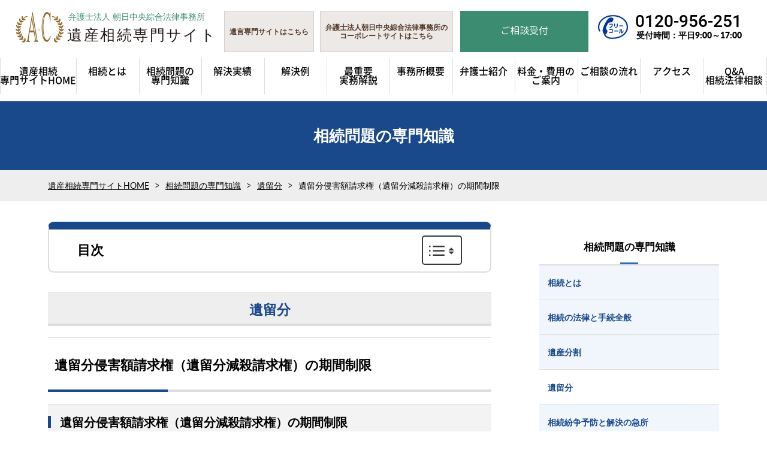

--- FILE ---
content_type: text/html; charset=UTF-8
request_url: https://ac-souzoku.jp/inheritance/reserve/3057/
body_size: 15278
content:
<!doctype html>
<html dir="ltr" lang="ja" id="pagetop"><link rel="stylesheet" href="/common/css/vert-nav-reset.css"> <!-- CSS reset -->
<link rel="stylesheet" href="/common/css/vert-nav-style.css"> <!-- Resource style -->
<script src="/common/js/vert-nav-modernizr.js"></script> <!-- Modernizr -->

<head prefix="og: https://ogp.me/ns# fb: https://ogp.me/ns/fb# article: https://ogp.me/ns/article#">
        
        <!-- Google Tag Manager -->
        <script>
        (function(w, d, s, l, i) {
            w[l] = w[l] || [];
            w[l].push({
                'gtm.start': new Date().getTime(),
                event: 'gtm.js'
            });
            var f = d.getElementsByTagName(s)[0],
                j = d.createElement(s),
                dl = l != 'dataLayer' ? '&l=' + l : '';
            j.async = true;
            j.src =
                'https://www.googletagmanager.com/gtm.js?id=' + i + dl;
            f.parentNode.insertBefore(j, f);
        })(window, document, 'script', 'dataLayer', 'GTM-5VQVMJHT');
        </script>
        <!-- End Google Tag Manager -->

        <meta charset="UTF-8">
                <link rel="dns-prefetch" href="//fonts.googleapis.com">
        <link rel="dns-prefetch" href="//code.jquery.com">
        <link rel="dns-prefetch" href="//pagead2.googlesyndication.com">
        <link rel="dns-prefetch" href="//tpc.googlesyndication.com">
        <link rel="dns-prefetch" href="//www.google-analytics.com">
        <meta name="viewport" content="width=device-width, minimum-scale=0, maximum-scale=1.0">
                <link rel="stylesheet" href="https://ac-souzoku.jp/common/css/styles.css">
        <link rel="stylesheet" href="https://ac-souzoku.jp/common/css/content.css">
        <link rel="stylesheet" href="https://ac-souzoku.jp/common/css/home.css">
        <script src="https://ac-souzoku.jp/common/js/jquery-3.1.1.min.js" type="text/javascript"></script>
        <script src="https://ac-souzoku.jp/common/js/jquery-migrate-3.0.0.min.js" type="text/javascript"></script>
        
                <script async src="https://s.yimg.jp/images/listing/tool/cv/ytag.js"></script>
        <script>
        window.yjDataLayer = window.yjDataLayer || [];

        function ytag() {
            yjDataLayer.push(arguments);
        }
        ytag({
            "type": "ycl_cookie"
        });
        </script>

                <!-- Google tag (gtag.js) -->
        <script async src="https://www.googletagmanager.com/gtag/js?id=AW-11072146865"></script>
        <script>
        window.dataLayer = window.dataLayer || [];

        function gtag() {
            dataLayer.push(arguments);
        }
        gtag('js', new Date());

        gtag('config', 'AW-11072146865');
        </script>


                <script async>
        yahoo_report_conversion = function(url) {
            var opt = {
                "yahoo_conversion_id": 1001275050,
                "yahoo_conversion_label": "nDupCKWEwvUDEPXkgJ0p",
                "yahoo_conversion_value": 0,
                "yahoo_remarketing_only": false,
                "onload_callback": function() {
                    if (typeof(url) != 'undefined') {
                        window.location = url;
                    }
                }
            };
            ytag({
                "type": "yss_call_conversion",
                "config": opt
            });
        }
        </script>

                <script>
        gtag('config', 'AW-11072146865/jgC4CJ_81fYDELGbzp8p', {
            'phone_conversion_number': '0120-956-251'
        });
        </script>

                <script async src="https://s.yimg.jp/images/listing/tool/cv/ytag.js"></script>
        <script>
        window.yjDataLayer = window.yjDataLayer || [];

        function ytag() {
            yjDataLayer.push(arguments);
        }
        ytag({
            "type": "yss_retargeting",
            "config": {
                "yahoo_ss_retargeting_id": "1001275050",
                "yahoo_sstag_custom_params": {}
            }
        });
        </script>

        

                
        
         
                                
        <!--
<meta name="description" content="遺留分減殺請求権の期間制限についてのページです。
朝日中央綜合法律事務所は、遺産相続、裁判に強い法律事務所です。全国6拠点（東京、大阪、横浜、福岡、名古屋、札幌）弁護士へのご相談お待ちしております。">
-->

        
        <!--
-->

                                                                <meta name='robots' content='index, follow, max-image-preview:large, max-snippet:-1, max-video-preview:-1' />

	<!-- This site is optimized with the Yoast SEO plugin v26.6 - https://yoast.com/wordpress/plugins/seo/ -->
	<title>遺留分侵害額請求権（遺留分減殺請求権）の期間制限 ｜相続・遺産分割・遺留分の相談なら弁護士法人朝日中央綜合法律事務所</title>
	<link rel="canonical" href="https://ac-souzoku.jp/inheritance/reserve/3057/" />
	<meta property="og:locale" content="ja_JP" />
	<meta property="og:type" content="article" />
	<meta property="og:title" content="遺留分侵害額請求権（遺留分減殺請求権）の期間制限 ｜相続・遺産分割・遺留分の相談なら弁護士法人朝日中央綜合法律事務所" />
	<meta property="og:description" content="遺留分侵害額請求権（遺留分減殺請求権）の期間制限 遺留分侵害額請求権（遺留分減殺請求権）の期間制限について 遺留分侵害額請求権（遺留分減殺請求権）は、遺留分権利者が相続の開始および遺留分を侵害する贈与又は遺贈があったこと [&hellip;]" />
	<meta property="og:url" content="https://ac-souzoku.jp/inheritance/reserve/3057/" />
	<meta property="og:site_name" content="相続・遺産分割・遺留分の相談なら弁護士法人朝日中央綜合法律事務所" />
	<meta property="article:modified_time" content="2022-08-29T06:00:05+00:00" />
	<meta name="twitter:card" content="summary_large_image" />
	<script type="application/ld+json" class="yoast-schema-graph">{"@context":"https://schema.org","@graph":[{"@type":"WebPage","@id":"https://ac-souzoku.jp/inheritance/reserve/3057/","url":"https://ac-souzoku.jp/inheritance/reserve/3057/","name":"遺留分侵害額請求権（遺留分減殺請求権）の期間制限 ｜相続・遺産分割・遺留分の相談なら弁護士法人朝日中央綜合法律事務所","isPartOf":{"@id":"https://ac-souzoku.jp/#website"},"datePublished":"2018-08-23T04:42:06+00:00","dateModified":"2022-08-29T06:00:05+00:00","breadcrumb":{"@id":"https://ac-souzoku.jp/inheritance/reserve/3057/#breadcrumb"},"inLanguage":"ja","potentialAction":[{"@type":"ReadAction","target":["https://ac-souzoku.jp/inheritance/reserve/3057/"]}]},{"@type":"BreadcrumbList","@id":"https://ac-souzoku.jp/inheritance/reserve/3057/#breadcrumb","itemListElement":[{"@type":"ListItem","position":1,"name":"ホーム","item":"https://ac-souzoku.jp/"},{"@type":"ListItem","position":2,"name":"相続問題の専門知識","item":"https://ac-souzoku.jp/inheritance/"},{"@type":"ListItem","position":3,"name":"遺留分侵害額請求権（遺留分減殺請求権）の期間制限"}]},{"@type":"WebSite","@id":"https://ac-souzoku.jp/#website","url":"https://ac-souzoku.jp/","name":"遺産相続専門サイト","description":"相続・遺産分割・遺留分｜弁護士法人朝日中央綜合法律事務所","publisher":{"@id":"https://ac-souzoku.jp/#organization"},"potentialAction":[{"@type":"SearchAction","target":{"@type":"EntryPoint","urlTemplate":"https://ac-souzoku.jp/?s={search_term_string}"},"query-input":{"@type":"PropertyValueSpecification","valueRequired":true,"valueName":"search_term_string"}}],"inLanguage":"ja"},{"@type":"Organization","@id":"https://ac-souzoku.jp/#organization","name":"弁護士法人朝日中央綜合法律事務所","alternateName":"遺産相続専門サイト","url":"https://ac-souzoku.jp/","logo":{"@type":"ImageObject","inLanguage":"ja","@id":"https://ac-souzoku.jp/#/schema/logo/image/","url":null,"contentUrl":null,"width":null,"height":null,"caption":"弁護士法人朝日中央綜合法律事務所"},"image":{"@id":"https://ac-souzoku.jp/#/schema/logo/image/"}}]}</script>
	<!-- / Yoast SEO plugin. -->


<link rel='dns-prefetch' href='//www.googletagmanager.com' />
<style id='wp-img-auto-sizes-contain-inline-css' type='text/css'>
img:is([sizes=auto i],[sizes^="auto," i]){contain-intrinsic-size:3000px 1500px}
/*# sourceURL=wp-img-auto-sizes-contain-inline-css */
</style>
<style id='wp-block-library-inline-css' type='text/css'>
:root{--wp-block-synced-color:#7a00df;--wp-block-synced-color--rgb:122,0,223;--wp-bound-block-color:var(--wp-block-synced-color);--wp-editor-canvas-background:#ddd;--wp-admin-theme-color:#007cba;--wp-admin-theme-color--rgb:0,124,186;--wp-admin-theme-color-darker-10:#006ba1;--wp-admin-theme-color-darker-10--rgb:0,107,160.5;--wp-admin-theme-color-darker-20:#005a87;--wp-admin-theme-color-darker-20--rgb:0,90,135;--wp-admin-border-width-focus:2px}@media (min-resolution:192dpi){:root{--wp-admin-border-width-focus:1.5px}}.wp-element-button{cursor:pointer}:root .has-very-light-gray-background-color{background-color:#eee}:root .has-very-dark-gray-background-color{background-color:#313131}:root .has-very-light-gray-color{color:#eee}:root .has-very-dark-gray-color{color:#313131}:root .has-vivid-green-cyan-to-vivid-cyan-blue-gradient-background{background:linear-gradient(135deg,#00d084,#0693e3)}:root .has-purple-crush-gradient-background{background:linear-gradient(135deg,#34e2e4,#4721fb 50%,#ab1dfe)}:root .has-hazy-dawn-gradient-background{background:linear-gradient(135deg,#faaca8,#dad0ec)}:root .has-subdued-olive-gradient-background{background:linear-gradient(135deg,#fafae1,#67a671)}:root .has-atomic-cream-gradient-background{background:linear-gradient(135deg,#fdd79a,#004a59)}:root .has-nightshade-gradient-background{background:linear-gradient(135deg,#330968,#31cdcf)}:root .has-midnight-gradient-background{background:linear-gradient(135deg,#020381,#2874fc)}:root{--wp--preset--font-size--normal:16px;--wp--preset--font-size--huge:42px}.has-regular-font-size{font-size:1em}.has-larger-font-size{font-size:2.625em}.has-normal-font-size{font-size:var(--wp--preset--font-size--normal)}.has-huge-font-size{font-size:var(--wp--preset--font-size--huge)}.has-text-align-center{text-align:center}.has-text-align-left{text-align:left}.has-text-align-right{text-align:right}.has-fit-text{white-space:nowrap!important}#end-resizable-editor-section{display:none}.aligncenter{clear:both}.items-justified-left{justify-content:flex-start}.items-justified-center{justify-content:center}.items-justified-right{justify-content:flex-end}.items-justified-space-between{justify-content:space-between}.screen-reader-text{border:0;clip-path:inset(50%);height:1px;margin:-1px;overflow:hidden;padding:0;position:absolute;width:1px;word-wrap:normal!important}.screen-reader-text:focus{background-color:#ddd;clip-path:none;color:#444;display:block;font-size:1em;height:auto;left:5px;line-height:normal;padding:15px 23px 14px;text-decoration:none;top:5px;width:auto;z-index:100000}html :where(.has-border-color){border-style:solid}html :where([style*=border-top-color]){border-top-style:solid}html :where([style*=border-right-color]){border-right-style:solid}html :where([style*=border-bottom-color]){border-bottom-style:solid}html :where([style*=border-left-color]){border-left-style:solid}html :where([style*=border-width]){border-style:solid}html :where([style*=border-top-width]){border-top-style:solid}html :where([style*=border-right-width]){border-right-style:solid}html :where([style*=border-bottom-width]){border-bottom-style:solid}html :where([style*=border-left-width]){border-left-style:solid}html :where(img[class*=wp-image-]){height:auto;max-width:100%}:where(figure){margin:0 0 1em}html :where(.is-position-sticky){--wp-admin--admin-bar--position-offset:var(--wp-admin--admin-bar--height,0px)}@media screen and (max-width:600px){html :where(.is-position-sticky){--wp-admin--admin-bar--position-offset:0px}}
/*wp_block_styles_on_demand_placeholder:697156102d9f1*/
/*# sourceURL=wp-block-library-inline-css */
</style>
<style id='classic-theme-styles-inline-css' type='text/css'>
/*! This file is auto-generated */
.wp-block-button__link{color:#fff;background-color:#32373c;border-radius:9999px;box-shadow:none;text-decoration:none;padding:calc(.667em + 2px) calc(1.333em + 2px);font-size:1.125em}.wp-block-file__button{background:#32373c;color:#fff;text-decoration:none}
/*# sourceURL=/wp-includes/css/classic-themes.min.css */
</style>
<link rel='stylesheet' id='contact-form-7-css' href='https://ac-souzoku.jp/wp-content/plugins/contact-form-7/includes/css/styles.css?ver=6.1.4' type='text/css' media='all' />

<!-- Site Kit によって追加された Google タグ（gtag.js）スニペット -->
<!-- Google アナリティクス スニペット (Site Kit が追加) -->
<script type="text/javascript" src="https://www.googletagmanager.com/gtag/js?id=G-7RH4BWHWQH" id="google_gtagjs-js" async></script>
<script type="text/javascript" id="google_gtagjs-js-after">
/* <![CDATA[ */
window.dataLayer = window.dataLayer || [];function gtag(){dataLayer.push(arguments);}
gtag("set","linker",{"domains":["ac-souzoku.jp"]});
gtag("js", new Date());
gtag("set", "developer_id.dZTNiMT", true);
gtag("config", "G-7RH4BWHWQH");
//# sourceURL=google_gtagjs-js-after
/* ]]> */
</script>
<meta name="generator" content="Site Kit by Google 1.168.0" />        <meta name="google-site-verification" content="4BZFhn5wcTGc426lScY7ddq-qnTRJyF-bh5npQ4wdXM" />
        <link rel="shortcut icon" href="https://ac-souzoku.jp/common/images/favicon.ico">
            </head>
    
    <body class="mid">
                        
        <!-- Google Tag Manager (noscript) -->
        <noscript><iframe src="https://www.googletagmanager.com/ns.html?id=GTM-5VQVMJHT" height="0" width="0"
                style="display:none;visibility:hidden"></iframe></noscript>
        <!-- End Google Tag Manager (noscript) -->

        <header>
            <div class="header header-common">
                <div class="header-in01">
                    <div class="head-inq">
                        <div class="inner">
                            <div class="head-ext">
                                <p class="head-ext-btn"><a class="head-ext-btn-a" href="https://ac-yuigon.jp"
                                        target="_blank"><span class="head-ext-btn-span">遺言専門サイトはこちら</span></a></p>
                                <p class="head-ext-btn"><a class="head-ext-btn-a" href="https://www.ac-law.jp/"
                                        target="_blank"><span
                                            class="head-ext-btn-span">弁護士法人朝日中央綜合法律事務所の<br>コーポレートサイトはこちら</span></a></p>
                            </div>
                            <p class="head-inq-btn"><a class="inq-btn-a head-inq-btn-a hover-bl"
                                    href="https://ac-souzoku.jp/contact/"><span
                                        class="inq-btn-span head-inq-btn-span">ご相談受付</span></a></p>
                            <p class="tel-btn head-tel-btn-p"><span class="tel-btn-a head-tel-btn">
                                    <span class="tel-btn-span tel-btn-01 top-tel-btn-01"><a href="tel:0120-956-251"
                                            onclick="yahoo_report_conversion('tel:0120-956-251')">0120-956-251</a></span>
                                    <span
                                        class="tel-btn-span tel-btn-02 top-tel-btn-02">受付時間：平日9:00～17:00</span>
                                </span></p>
                        </div>
                    </div>
                    <div id="spnav-open" class=""><span><a>MENU</a></span></div>
                    <div class="head-logo">
                        <div class="inner">
                            <p class="logo-btn-p logo-btn-01"><a href="https://ac-souzoku.jp">
                                    <img width="330" height="48" src="https://ac-souzoku.jp/common/images/logo.svg"
                                        srcset="https://ac-souzoku.jp/common/images/logo.svg 1x,
						https://ac-souzoku.jp/common/images/logo.svg 2x" alt="遺産相続 弁護士法人朝日中央総合法律事務所">
                                </a></p>
                            <p class="logo-btn-p logo-btn-02"></p>
                        </div>
                    </div>
                </div>

                <div class="menu-gnav-container">
    <nav class="menu-gnav inner">
        <a class="gnav-btn" href="https://ac-souzoku.jp"><span>遺産相続<br>専門サイトHOME</span></a>
		<a class="gnav-btn" href="https://ac-souzoku.jp/inheritance/about-inheritance/4065/"><span>相続とは</span></a>
        <div class="gnav-btn gnav-inher"><a class="gnav-inher-a" href="https://ac-souzoku.jp/inheritance/"><span>相続問題の<br>専門知識</span></a>
            <!-- <div class="gnav-in gnav-inher-in">
				<ul class="gnav-btn-in">
					<li><a class="blue-ico" href="https://ac-souzoku.jp/inheritance/law-inheritance/"><img src="https://ac-souzoku.jp/common/images/law-inheritance.jpg" alt="相続の法律と手続全般"><span>相続の法律と手続全般</span></a></li>
					<li><a class="blue-ico" href="https://ac-souzoku.jp/inheritance/partition-estate/"><img src="https://ac-souzoku.jp/common/images/partition-estate.jpg" alt="遺産分割"><span>遺産分割</span></a></li>
					<li><a class="blue-ico" href="https://ac-souzoku.jp/inheritance/reserve/"><img src="https://ac-souzoku.jp/common/images/reserve.jpg" alt="遺留分"><span>遺留分</span></a></li>
					<li><a class="blue-ico" href="https://ac-souzoku.jp/inheritance/will/"><img src="https://ac-souzoku.jp/common/images/will.jpg" alt="遺言書作成"><span>遺言書作成</span></a></li>
					<li><a class="blue-ico" href="https://ac-souzoku.jp/inheritance/keypoint/"><img src="https://ac-souzoku.jp/common/images/inheritance-tax.jpg" alt="相続紛争予防と解決の急所"><span>相続紛争予防と解決の急所</span></a></li>
					<li><a class="blue-ico" href="https://ac-souzoku.jp/inheritance/change-title/"><img src="https://ac-souzoku.jp/common/images/change-title.jpg" alt="遺産の名義変更"><span>遺産の名義変更</span></a></li>
					<li><a class="blue-ico" href="https://ac-souzoku.jp/inheritance/investigation/"><img src="https://ac-souzoku.jp/common/images/investigation.jpg" alt="相続人調査・財産調査"><span>相続人調査・財産調査</span></a></li>
					<li><a class="blue-ico" href="https://ac-souzoku.jp/inheritance/inheritance-tax/"><img src="https://ac-souzoku.jp/common/images/keypoint.jpg" alt="相続税"><span>相続税</span></a></li>
					<li><a class="blue-ico" href="https://ac-souzoku.jp/faq/"><img src="https://ac-souzoku.jp/common/images/faq-bn.jpg" alt="Q&amp;A法律相談"><span>Q&amp;A法律相談</span></a></li>
					<li><a class="blue-ico" href="https://ac-souzoku.jp/inheritance/distinctive/"><img src="https://ac-souzoku.jp/common/images/distinctive.jpg" alt="大規模相続紛争解決手続の特色"><span>大規模相続紛争解決手続の特色</span></a></li>
				</ul>
			</div>-->
        </div>
        <a class="gnav-btn" href="https://ac-souzoku.jp/works/"><span>解決実績</span></a>
        <a class="gnav-btn" href="https://ac-souzoku.jp/result/"><span>解決例</span></a>
		<a class="gnav-btn" href="https://ac-souzoku.jp/explanation/"><span>最重要<br>実務解説</span></a>
        <a class="gnav-btn" href="https://ac-souzoku.jp/outline/"><span>事務所概要</span></a>
        <a class="gnav-btn" href="https://ac-souzoku.jp/profile/"><span>弁護士紹介</span></a>
        <a class="gnav-btn" href="https://ac-souzoku.jp/fee/"><span>料金・費用の<br>ご案内</span></a>
        <a class="gnav-btn" href="https://ac-souzoku.jp/flow/"><span>ご相談の流れ</span></a>
        <a class="gnav-btn" href="https://ac-souzoku.jp/access/"><span>アクセス</span></a>
        <a class="gnav-btn" href="https://ac-souzoku.jp/faq/"><span>Q&A<br>相続法律相談</span></a>
        <!-- <div class="gnav-btn gnav-access"><span>アクセス</span>
			<div class="gnav-in gnav-access-in">
				<ul class="gnav-btn-in">
					<li><a class="blue-ico" href="https://ac-souzoku.jp/tokyo-office/"><img src="https://ac-souzoku.jp/common/images/tokyo-office.jpg" alt="東京事務所"><span>東京事務所</span></a></li>
					<li><a class="blue-ico" href="https://ac-souzoku.jp/yokohama-office/"><img src="https://ac-souzoku.jp/common/images/yokohama-office.jpg" alt="横浜事務所"><span>横浜事務所</span></a></li>
					<li><a class="blue-ico" href="https://ac-souzoku.jp/nagoya-office/"><img src="https://ac-souzoku.jp/common/images/nagoya-office.jpg" alt="名古屋事務所"><span>名古屋事務所</span></a></li>
					<li><a class="blue-ico" href="https://ac-souzoku.jp/osaka-office/"><img src="https://ac-souzoku.jp/common/images/osaka-office.jpg" alt="大阪事務所"><span>大阪事務所</span></a></li>
					<li><a class="blue-ico" href="https://ac-souzoku.jp/fukuoka-office/"><img src="https://ac-souzoku.jp/common/images/fukuoka-office.jpg" alt="福岡事務所"><span>福岡事務所</span></a></li>
					<li><a class="blue-ico" href="https://ac-souzoku.jp/sapporo-office/"><img src="https://ac-souzoku.jp/common/images/sapporo-office.jpg" alt="札幌事務所"><span>札幌事務所</span></a></li>
				</ul>
			</div>
	</div> -->
    </nav>
</div>


            </div>

            <div class="header header-fixed">
                <div class="menu-gnav-container">
    <nav class="menu-gnav inner">
        <a class="gnav-btn" href="https://ac-souzoku.jp"><span>遺産相続<br>専門サイトHOME</span></a>
		<a class="gnav-btn" href="https://ac-souzoku.jp/inheritance/about-inheritance/4065/"><span>相続とは</span></a>
        <div class="gnav-btn gnav-inher"><a class="gnav-inher-a" href="https://ac-souzoku.jp/inheritance/"><span>相続問題の<br>専門知識</span></a>
            <!-- <div class="gnav-in gnav-inher-in">
				<ul class="gnav-btn-in">
					<li><a class="blue-ico" href="https://ac-souzoku.jp/inheritance/law-inheritance/"><img src="https://ac-souzoku.jp/common/images/law-inheritance.jpg" alt="相続の法律と手続全般"><span>相続の法律と手続全般</span></a></li>
					<li><a class="blue-ico" href="https://ac-souzoku.jp/inheritance/partition-estate/"><img src="https://ac-souzoku.jp/common/images/partition-estate.jpg" alt="遺産分割"><span>遺産分割</span></a></li>
					<li><a class="blue-ico" href="https://ac-souzoku.jp/inheritance/reserve/"><img src="https://ac-souzoku.jp/common/images/reserve.jpg" alt="遺留分"><span>遺留分</span></a></li>
					<li><a class="blue-ico" href="https://ac-souzoku.jp/inheritance/will/"><img src="https://ac-souzoku.jp/common/images/will.jpg" alt="遺言書作成"><span>遺言書作成</span></a></li>
					<li><a class="blue-ico" href="https://ac-souzoku.jp/inheritance/keypoint/"><img src="https://ac-souzoku.jp/common/images/inheritance-tax.jpg" alt="相続紛争予防と解決の急所"><span>相続紛争予防と解決の急所</span></a></li>
					<li><a class="blue-ico" href="https://ac-souzoku.jp/inheritance/change-title/"><img src="https://ac-souzoku.jp/common/images/change-title.jpg" alt="遺産の名義変更"><span>遺産の名義変更</span></a></li>
					<li><a class="blue-ico" href="https://ac-souzoku.jp/inheritance/investigation/"><img src="https://ac-souzoku.jp/common/images/investigation.jpg" alt="相続人調査・財産調査"><span>相続人調査・財産調査</span></a></li>
					<li><a class="blue-ico" href="https://ac-souzoku.jp/inheritance/inheritance-tax/"><img src="https://ac-souzoku.jp/common/images/keypoint.jpg" alt="相続税"><span>相続税</span></a></li>
					<li><a class="blue-ico" href="https://ac-souzoku.jp/faq/"><img src="https://ac-souzoku.jp/common/images/faq-bn.jpg" alt="Q&amp;A法律相談"><span>Q&amp;A法律相談</span></a></li>
					<li><a class="blue-ico" href="https://ac-souzoku.jp/inheritance/distinctive/"><img src="https://ac-souzoku.jp/common/images/distinctive.jpg" alt="大規模相続紛争解決手続の特色"><span>大規模相続紛争解決手続の特色</span></a></li>
				</ul>
			</div>-->
        </div>
        <a class="gnav-btn" href="https://ac-souzoku.jp/works/"><span>解決実績</span></a>
        <a class="gnav-btn" href="https://ac-souzoku.jp/result/"><span>解決例</span></a>
		<a class="gnav-btn" href="https://ac-souzoku.jp/explanation/"><span>最重要<br>実務解説</span></a>
        <a class="gnav-btn" href="https://ac-souzoku.jp/outline/"><span>事務所概要</span></a>
        <a class="gnav-btn" href="https://ac-souzoku.jp/profile/"><span>弁護士紹介</span></a>
        <a class="gnav-btn" href="https://ac-souzoku.jp/fee/"><span>料金・費用の<br>ご案内</span></a>
        <a class="gnav-btn" href="https://ac-souzoku.jp/flow/"><span>ご相談の流れ</span></a>
        <a class="gnav-btn" href="https://ac-souzoku.jp/access/"><span>アクセス</span></a>
        <a class="gnav-btn" href="https://ac-souzoku.jp/faq/"><span>Q&A<br>相続法律相談</span></a>
        <!-- <div class="gnav-btn gnav-access"><span>アクセス</span>
			<div class="gnav-in gnav-access-in">
				<ul class="gnav-btn-in">
					<li><a class="blue-ico" href="https://ac-souzoku.jp/tokyo-office/"><img src="https://ac-souzoku.jp/common/images/tokyo-office.jpg" alt="東京事務所"><span>東京事務所</span></a></li>
					<li><a class="blue-ico" href="https://ac-souzoku.jp/yokohama-office/"><img src="https://ac-souzoku.jp/common/images/yokohama-office.jpg" alt="横浜事務所"><span>横浜事務所</span></a></li>
					<li><a class="blue-ico" href="https://ac-souzoku.jp/nagoya-office/"><img src="https://ac-souzoku.jp/common/images/nagoya-office.jpg" alt="名古屋事務所"><span>名古屋事務所</span></a></li>
					<li><a class="blue-ico" href="https://ac-souzoku.jp/osaka-office/"><img src="https://ac-souzoku.jp/common/images/osaka-office.jpg" alt="大阪事務所"><span>大阪事務所</span></a></li>
					<li><a class="blue-ico" href="https://ac-souzoku.jp/fukuoka-office/"><img src="https://ac-souzoku.jp/common/images/fukuoka-office.jpg" alt="福岡事務所"><span>福岡事務所</span></a></li>
					<li><a class="blue-ico" href="https://ac-souzoku.jp/sapporo-office/"><img src="https://ac-souzoku.jp/common/images/sapporo-office.jpg" alt="札幌事務所"><span>札幌事務所</span></a></li>
				</ul>
			</div>
	</div> -->
    </nav>
</div>            </div>


        </header>
<script>
// 目次のトグル機能と自動生成
document.addEventListener("DOMContentLoaded", function () {
    const toggle = document.querySelector('#toc_container .toc_toggle a');
    const tocList = document.querySelector('#toc_container .toc_list');

    toggle.addEventListener('click', function (e) {
        e.preventDefault();
        const isVisible = tocList.style.display === 'block';
        tocList.style.display = isVisible ? 'none' : 'block';
        toggle.textContent = isVisible ? '表示' : '非表示';
    });

    // 自動目次生成
    const contentArea = document.querySelector('.col2-content-inner'); // 投稿本文のセレクタ(可変部分)
    if (!contentArea) return;

    const headings = contentArea.querySelectorAll('h2, h3');
    const tocItems = [];
    let currentH2 = null;
    let h2Count = 0;

    headings.forEach((heading, index) => {
        const tag = heading.tagName.toLowerCase();

        // IDがなければ生成
        if (!heading.id) {
            heading.id = `toc-${index}`;
        }

        const link = `<a href="#${heading.id}">${heading.textContent}</a>`;

        if (tag === 'h2') {
            h2Count++;
            currentH2 = document.createElement('li');
            currentH2.innerHTML = link;
            currentH2.appendChild(document.createElement('ul'));
            tocItems.push(currentH2);
        } else if (tag === 'h3' && currentH2) {
            const subItem = document.createElement('li');
            subItem.classList.add('h3-list-item');
            subItem.innerHTML = link;
            currentH2.querySelector('ul').appendChild(subItem);
        }
    });

    if (h2Count === 0) {
        // col2-content-inner内にh2が1つも無ければ目次ごと非表示
        const tocContainer = document.querySelector('#toc_container');
        if (tocContainer) {
            tocContainer.remove();  // 枠ごと削除（目次がない場合）
        }
    } else {
        tocItems.forEach(item => tocList.appendChild(item));
    }
});

// スムーススクロールの実装
document.addEventListener("DOMContentLoaded", function () {
const OFFSET_PC = 80;
const OFFSET_SP = 50;

function getOffset() {
    return window.innerWidth <= 667 ? OFFSET_SP : OFFSET_PC;
}

function scrollToTarget(id) {
    const element = document.getElementById(id);
    if (!element) return;
    const offset = getOffset();
    const y = element.getBoundingClientRect().top + window.pageYOffset - offset;

    window.scrollTo({ top: y, behavior: 'smooth' });
}

    // アンカーリンクのクリックイベント
    document.querySelectorAll('#toc_container .toc_list a[href^="#"]').forEach(link => {
        const originalHref = link.getAttribute('href');

        link.addEventListener('click', function (e) {
        e.preventDefault();

        const id = decodeURIComponent(originalHref.substring(1));
        const target = document.getElementById(id);
        if (!target) return;

        // ブラウザがジャンプする前に href を一時解除
        link.setAttribute('href', 'javascript:void(0)');

        // スムーススクロール
        scrollToTarget(id);

        // ハッシュを後から復元（履歴には残さない）
        history.replaceState(null, '', '#' + id);

        // 元の href を戻す（次回以降に備えて）
        setTimeout(() => {
            link.setAttribute('href', originalHref);
        }, 500); // スクロール中に戻す
        });
    });
});

</script>

<article>

<div class="page-head mid-container-head">
<p class="ch-tit">相続問題の専門知識</p>
<!-- <p class="ch-tit">遺留分</p> -->
<!-- /page-head --></div>

<div class="container keyrandam">
	<div id="s-js">
<ul>

    <li><img src="/common/images/inher-ki3.jpg" alt=""></li>

    <li><img src="/common/images/inher-ki4.jpg" alt=""></li>

    <li><img src="/common/images/inher-ki12.jpg" alt=""></li>

    <li><img src="/common/images/inher-ki6.jpg" alt=""></li>

    <li><img src="/common/images/inher-ki8.jpg" alt=""></li>

</ul>
</div>
<!-- /box --></div>

<div class="breadcrumb-wrap"><div class="breadcrumb"><ul><li><a href="https://ac-souzoku.jp/">遺産相続専門サイトHOME</a></li><li><a href="https://ac-souzoku.jp/inheritance/">相続問題の専門知識</a></li><li><a href="https://ac-souzoku.jp/inheritance/reserve/">遺留分</a></li><li>遺留分侵害額請求権（遺留分減殺請求権）の期間制限</li></ul></div></div>

<div class="container mid-container">
  <div class="content col2-content inheritance-content test">
    <div class="col2-content-inner">

    <!-- 目次 -->
    <div id="toc_container" class="toc_white no_bullets contracted" style="width: auto; display: table;">
        <p class="toc_title">
            目次
            <span class="toc_toggle">
            <span class="toc_brackets">[</span>
            <a href="#">表示</a>
            <span class="toc_brackets">]</span>
            </span>
        </p>
        <ul class="toc_list" style="display: none;">
        </ul>
    </div>

	  <p class="h1-tit category-single-title">遺留分</p>


<div class="blog-dit">
<div class="ent-body">
<h1>遺留分侵害額請求権（遺留分減殺請求権）の期間制限</h1>
<h2>遺留分侵害額請求権（遺留分減殺請求権）の期間制限</h2>
<h3>遺留分侵害額請求権（遺留分減殺請求権）の期間制限について</h3>
<p>遺留分侵害額請求権（遺留分減殺請求権）は、遺留分権利者が相続の開始および遺留分を侵害する贈与又は遺贈があったことを知った時から、1年間行使しないとき、又は相続開始の時から10年を経過したときに消滅します（民法1048条）。</p>

<div class="waku">
<p><span class="txt-b">第1048条</span>　遺留分侵害額の請求権は、遺留分権利者が相続の開始及び遺留分を侵害する贈与又は遺贈があったことを知った時から一年間行使しないときは、時効によって消滅する。相続開始の時から十年を経過したときも、同様とする。</p>
</div>

<h4>Q&#038;A</h4>
<div class="col2-faq">
<div class="col2-q">
<h5 class="hx-none col2-qtit">「遺留分を侵害する贈与又は遺贈のあったことを知った」とはどこまでの認識を要するのでしょうか？</h5>
</div>
<div class="col2-a">
<p>贈与又は遺贈の事実と遺留分侵害の事実の両方について認識が必要です。</p>
</div>
</div>

<div class="col2-faq">
<div class="col2-q">
<h5 class="hx-none col2-qtit">（遺留分減殺請求の場合）遺留分減殺請求権の行使の結果として生じた目的物返還請求権等は、期間制限の影響を受けますか？</h5>
</div>
<div class="col2-a">
<p>影響を受けません。<br>
したがって、遺留分権利者は、遺留分減殺請求の意思表示を制限期間内に行えばよく、財産の取戻しまでを期間内に完了する必要はありません。</p>
<p>なお、2019年7月1日以降に開始する相続についての「遺留分侵害額請求権」は金銭債権であり、目的物の取得時効により、受贈者の負担額は影響を受けません。</p>
</div>
</div>

<div class="col2-faq">
<div class="col2-q">
<h5 class="hx-none col2-qtit">受贈者の取得時効による影響は受けますか？</h5>
</div>
<div class="col2-a">
<p>受けません。したがって、受贈者が10年（または20年）占有を続け、取得時効を援用したとしても、遺留分減殺請求権の効力が優先されます。</p>
</div>
</div></div></div>
</div>
<div class="author_profile">
  <picture class="author_profile_img">
    <img src="/wp-content/themes/asahi-souzoku/images/common/asahi_logo.png" alt="弁護士法人朝日中央綜合法律事務所ロゴ">
  </picture>
  <div class="author_profile_title">この記事の執筆</div>
  <div class="author_profile_name">弁護士法人朝日中央総合法律事務所</div>
  <div class="author_profile_description">弁護士法人朝日中央綜合法律事務所は遺産分割紛争、遺留分紛争、遺言無効紛争などの相続紛争の解決実績は2018年以降、2,079件（内訳：遺産分割紛争748件、遺留分紛争103件、その他遺産相続紛争1,228件）にのぼり、多くの依頼者から信頼を獲得しています。</div>
</div>

<!-- 関連記事パーツ 3記事表示 -->
    <div class="related-articles">
        <h2>関連記事</h2>
                    <a href="https://ac-souzoku.jp/inheritance/law-inheritance/3027/" class="related-article-item">
            <div class="related-thumbnail">
                <div class="related-thumbnail-text">
                <span>相続問題の専門知識</span>
                <p>相続とは</p>
                </div>
            </div>
            <div class="related-content">
                <p class="related-content-text">相続とは</p>
                <p>相続、相続の開始とは 1. 権利義務の承継 相続とは、人の死亡により、被相続人の権利義務が他人に承継...</p>
                <span class="related-report-btn">相続問題の専門知識</span>
            </div>
            </a>
                    <a href="https://ac-souzoku.jp/inheritance/partition-estate/3035/" class="related-article-item">
            <div class="related-thumbnail">
                <div class="related-thumbnail-text">
                <span>相続問題の専門知識</span>
                <p>遺産分割について</p>
                </div>
            </div>
            <div class="related-content">
                <p class="related-content-text">遺産分割について</p>
                <p>1. 遺産分割とは 遺言書がない場合、相続の開始とともに、被相続人の遺産は相続人全員が各相続分に基づ...</p>
                <span class="related-report-btn">相続問題の専門知識</span>
            </div>
            </a>
                    <a href="https://ac-souzoku.jp/inheritance/reserve/3053/" class="related-article-item">
            <div class="related-thumbnail">
                <div class="related-thumbnail-text">
                <span>相続問題の専門知識</span>
                <p>遺留分とは？遺留分の基礎知識や放棄の方法まで詳しく解説</p>
                </div>
            </div>
            <div class="related-content">
                <p class="related-content-text">遺留分とは？遺留分の基礎知識や放棄の方法まで詳しく解説</p>
                <p>1. 遺留分とは 遺留分とはどのようなものか 遺留分（いりゅうぶん）とは、被相続人（亡くなった人）が...</p>
                <span class="related-report-btn">相続問題の専門知識</span>
            </div>
            </a>
            </div>
  
      <div class="single-pn">
      <ul class="single-pn-ul">
            		<li class="pn-li-wrap pn-prev-wrap"><a href="https://ac-souzoku.jp/inheritance/reserve/3056/" rel="next">前へ</a></li>                        <li class="pn-li-wrap pn-next-wrap"><a href="https://ac-souzoku.jp/inheritance/reserve/3058/" rel="prev">次へ</a></li>            	</ul>
    </div>
  

<?php/* get_template_part('block_inqbox'); */?>

</div>

<div class="subcontent">

    <div class="side-cat-custom">
  <!-- <p class="side-nav-tit">各種<span>相続問題</span>のご案内</p>-->
  <p class="side-nav-tit">相続問題の専門知識</p>
    <div>
      <ul>
                    
              <li class="cat-item cat-reserve">
          <!-- <span class="side-parent-span"><img src="https://ac-souzoku.jp/common/images/reserve.jpg" alt="遺留分"><span>遺留分</span></span> -->

          <ul class="cat-arc-item">
            <li class="cat-item ">
              <a href="/inheritance/about-inheritance/4065"><span class="side-child-span cat-item-inhe blue-ico-down">相続とは</span></a>
            </li>
            <li class="cat-item ">
              <a href="/inheritance/law-inheritance/"><span class="side-child-span cat-item-inhe blue-ico-down">相続の法律と手続全般</span></a>
            </li>
            <li class="cat-item ">
              <a href="/inheritance/partition-estate/"><span class="side-child-span cat-item-inhe blue-ico-down">遺産分割</span></a>
            </li>
            <li class="cat-item current-term">
              <a href="/inheritance/reserve/"><span class="side-child-span cat-item-inhe blue-ico-down">遺留分</span></a>
            </li>
            <li class="cat-item ">
              <a href="/inheritance/keypoint/"><span class="side-child-span cat-item-inhe blue-ico-down">相続紛争予防と解決の急所</span></a>
            </li>
            <li class="cat-item ">
              <a href="/inheritance/distinctive/"><span class="side-child-span cat-item-inhe blue-ico-down">大規模相続紛争解決手続の特色</span></a>
            </li>
            <li class="cat-item ">
              <a href="/inheritance/will/"><span class="side-child-span cat-item-inhe blue-ico-down">遺言書作成</span></a>
            </li>
            <li class="cat-item ">
              <a href="/inheritance/change-title/"><span class="side-child-span cat-item-inhe blue-ico-down">遺産の名義変更</span></a>
            </li>
            <li class="cat-item ">
              <a href="/inheritance/investigation/"><span class="side-child-span cat-item-inhe blue-ico-down">相続人調査・財産調査</span></a>
            </li>
            <li class="cat-item ">
              <a href="/inheritance/inheritance-tax/"><span class="side-child-span cat-item-inhe blue-ico-down">相続税</span></a>
            </li>
        <!-- <li class="cat-item ">
                  <a href="/faq/"><span class="side-child-span cat-item-inhe blue-ico-down">Q＆A法律相談</span></a>
        </li>-->
          </ul>
        </li>
      </ul>
    </div>
  </div>

  <?php//* get_template_part('block_side_linkbn'); *//?>

</div></div></article>
<footer>


  <div class="container foot-soudan-box footer-cta no-cta">
  	<div class="inner foot-soudan-inner">
  		<p class="foot-soudan-cacth">相続紛争解決のご相談は、下記のとおりお電話かメールでお申込みください。</p>
  		<div class="foot-soudan-inq">
  			<div class="foot-soudan-inq-in foot-soudan-tel">
  				<p class="foot-soudan-in-tit">電話で相談受付に申し込む</p>
  				<p class="tel-btn foot-tel-btn tel-btn-a">
  					<span class="tel-btn-span tel-btn-01 foot-tel-btn-01"><a href="tel:0120-956-251" onclick="yahoo_report_conversion('tel:0120-956-251')">0120-956-251</a></span>
  					<span class="tel-btn-span tel-btn-02 foot-tel-btn-02">受付時間：平日9:00～17:00</span>
  				</p>
  				<p class="foot-soudan-ctxt">※通話料は無料です</p>
  			</div>
  			<div class="foot-soudan-inq-in foot-soudan-mail">
  				<p class="foot-soudan-in-tit">メールで相談受付に申し込む</p>
  				<p class="foot-inq-btn"><a class="foot-inq-btn-a inq-btn-a hover-bl" href="https://ac-souzoku.jp/contact/"><span class="inq-btn-span foot-inq-btn-span">ご相談受付</span></a></p>
  				<p class="foot-soudan-ctxt">通常1～2営業日以内に担当の弁護士から<br>ご連絡させていただきます。</p>
  			</div>
  		</div>
  	</div>
  </div>
	

	  <div class="container footer-sitemap">
  	<div class="inner footer-sitemap-inner">
  		<div class="footer-sitemap-in">
  			<p class="footer-sitemap-tit">弁護士法人<br>朝日中央綜合法律事務所について</p>
  			<ul class="foot-in-ul">
  				<!-- <li class="foot-in-li"><a class="foot-in-a" href="https://ac-souzoku.jp/#/">選ばれる理由</a></li>-->
				<li class="foot-in-li"><a class="foot-in-a" href="https://ac-souzoku.jp/outline/">事務所概要</a></li>
  				<li class="foot-in-li"><a class="foot-in-a" href="https://ac-souzoku.jp/profile/">弁護士紹介</a></li>
  				<!-- <li class="foot-in-li"><a class="foot-in-a" href="https://ac-souzoku.jp/#/">事務所の特色</a></li>-->
  			</ul>
  			<p class="footer-sitemap-tit"><a class="foot-in-a" href="https://ac-souzoku.jp/access/">事務所へのアクセス</a></p>
  			<ul class="foot-in-ul">
  				<li class="foot-in-li"><a class="foot-in-a" href="https://ac-souzoku.jp/tokyo-office/">東京事務所</a></li>
				<li class="foot-in-li"><a class="foot-in-a" href="https://ac-souzoku.jp/osaka-office/">大阪事務所</a></li>
  				<li class="foot-in-li"><a class="foot-in-a" href="https://ac-souzoku.jp/yokohama-office/">横浜事務所</a></li>
  				<li class="foot-in-li"><a class="foot-in-a" href="https://ac-souzoku.jp/nagoya-office/">名古屋事務所</a></li>
  				<li class="foot-in-li"><a class="foot-in-a" href="https://ac-souzoku.jp/fukuoka-office/">福岡事務所</a></li>
  				<li class="foot-in-li"><a class="foot-in-a" href="https://ac-souzoku.jp/sapporo-office/">札幌事務所</a></li>
  			</ul>
  		</div>
  		<div class="footer-sitemap-in">
  			<p class="footer-sitemap-tit">サービスご案内</p>
  			<ul class="foot-in-ul">
				<li class="foot-in-li"><a class="foot-in-a" href="https://ac-souzoku.jp/fee/">料金・費用のご案内</a></li>
  				<li class="foot-in-li"><a class="foot-in-a" href="https://ac-souzoku.jp/flow/">ご相談の流れ</a></li>
				<li class="foot-in-li"><a class="foot-in-a" href="https://ac-souzoku.jp/contact/">ご相談受付</a></li>
  			</ul>
			<p class="footer-sitemap-tit">実績紹介</p>
  			<ul class="foot-in-ul">
				<li class="foot-in-li"><a class="foot-in-a" href="https://ac-souzoku.jp/works/">お取扱実績</a></li>
  				<li class="foot-in-li"><a class="foot-in-a" href="https://ac-souzoku.jp/result/result01/">解決例</a></li>
  			</ul>
  			<!-- <p class="footer-sitemap-tit">実績紹介</p>
  			<ul class="foot-in-ul">
  				<li class="foot-in-li"><a class="foot-in-a" href="https://ac-souzoku.jp/works/">ご相談受任実績</a></li>
          <li class="foot-in-li"><a class="foot-in-a" href="https://ac-souzoku.jp/result/">解決実績</a></li>
          <li class="foot-in-li"><a class="foot-in-a" href="https://ac-souzoku.jp/voice/">お客様の声</a></li>
  			</ul> -->
  	<!--		<p class="footer-sitemap-tit">法律関連情報</p>
  			<ul class="foot-in-ul">
  				<li class="foot-in-li"><a class="foot-in-a" href="https://ac-souzoku.jp/topics/">法律トピックス</a></li>
  			</ul>
  			<p class="footer-sitemap-tit">採用関連情報</p>
  			<ul class="foot-in-ul">
          <li class="foot-in-li"><a class="foot-in-a" href="https://ac-souzoku.jp/recruit/">採用情報</a></li>
  				<li class="foot-in-li"><a class="foot-in-a" href="https://ac-souzoku.jp/recruit/visit-entry/">資料請求のお申込み</a></li> -->
  				<!-- <li class="foot-in-li"><a class="foot-in-a" href="https://ac-souzoku.jp/employment/">事務職員採用情報</a></li>
  			</ul>-->
			<p class="footer-sitemap-tit"><a class="foot-in-a" href="https://ac-souzoku.jp/faq/">Q&A相続法律相談</a></p>
  			<ul class="foot-in-ul">
  			</ul>
  		</div>


		  <div class="footer-sitemap-in">
  			<p class="footer-sitemap-tit"><a class="foot-in-a" href="https://ac-souzoku.jp/inheritance/">相続問題の専門知識</a></p>
  			<ul class="foot-in-ul">
          <li class="foot-in-li"><a class="foot-in-a" href="/inheritance/law-inheritance/">相続の法律と手続全般</a></li>
          <li class="foot-in-li"><a class="foot-in-a" href="/inheritance/partition-estate/">遺産分割</a></li>
          <li class="foot-in-li"><a class="foot-in-a" href="/inheritance/reserve/">遺留分</a></li>
          <li class="foot-in-li"><a class="foot-in-a" href="/inheritance/keypoint/">相続紛争予防と解決の急所</a></li>
          <li class="foot-in-li"><a class="foot-in-a" href="/inheritance/distinctive/">大規模相続紛争解決手続の特色</a></li>
          <li class="foot-in-li"><a class="foot-in-a" href="/inheritance/will/">遺言書作成</a></li>
          <li class="foot-in-li"><a class="foot-in-a" href="/inheritance/change-title/">遺産の名義変更</a></li>
          <li class="foot-in-li"><a class="foot-in-a" href="/inheritance/investigation/">相続人調査・財産調査</a></li>
          <li class="foot-in-li"><a class="foot-in-a" href="/inheritance/inheritance-tax/">相続税</a></li>
  			</ul>
  		</div>

      <div class="footer-sitemap-in">
  			<p class="footer-sitemap-tit">関連サイト</p>
  			<ul class="foot-in-ul">
				  <li class="foot-in-li"><a class="foot-in-a" href="https://www.ac-law.jp/">弁護士法人朝日中央綜合法律事務所<br><span class="footer-span">　</span> コーポレートサイト</a></li>
          <li class="foot-in-li"><a class="foot-in-a" href="https://ac-hijojo.jp" >弁護士法人朝日中央綜合法律事務所<br><span class="footer-span">　</span> 少数非上場株式売却専門サイト</a></li>
          <li class="foot-in-li"><a class="foot-in-a" href="https://ac-tachinoki.jp/" >弁護士法人朝日中央綜合法律事務所<br><span class="footer-span">　</span> 立退き専門サイト</a></li>
          <li class="foot-in-li"><a class="foot-in-a" href="https://ac-yuigon.jp/" >弁護士法人朝日中央綜合法律事務所<br><span class="footer-span">　</span> 遺言専門サイト</a></li>
          <li class="foot-in-li"><a class="foot-in-a" href="https://ac-kaishabaikyaku.jp/" >弁護士法人朝日中央綜合法律事務所<br><span class="footer-span">　</span> 会社売却・事業売却専門サイト</a></li>
  			</ul>
  		</div>

      <div class="footer-sitemap-in2">
  			<ul class="foot-in-ul">
				  <li class="foot-in-li"><a class="foot-in-a" href="https://asahichuo-tax.jp/">税理士法人朝日中央綜合事務所<br><span class="footer-span">　</span> コーポレートサイト</a></li>
          <li class="foot-in-li"><a class="foot-in-a" href="https://asahichuo-souzokuzei.jp/">税理士法人朝日中央綜合事務所<br><span class="footer-span">　</span> 相続税申告サイト</a></a></li>
  			</ul>
  		</div>

  	</div>
  </div>

  <div class="box footer-logo">
	  <img src="https://ac-souzoku.jp/wp-content/themes/asahi-souzoku/images/common/footer-logo.svg" alt="朝日中央綜合法律事務所">
  	<p class="copyright">Copyright &copy; 2026・Asahi Chuo Law Office・All Rights Reserved.</p>
  </div>

</footer>
 <script type="application/ld+json">{"@context": "http://schema.org","@type": "BreadcrumbList","itemListElement":[{"@type": "ListItem","position": 1,"item":{"@id":"https://ac-souzoku.jp/inheritance/","name":"相続問題の専門知識"}},{"@type": "ListItem","position": 2,"item":{"@id":"https://ac-souzoku.jp/inheritance/reserve/","name":"遺留分"}},{"@type": "ListItem","position": 3,"item":{"@id":"https://ac-souzoku.jp/inheritance/reserve/3057/","name":"遺留分侵害額請求権（遺留分減殺請求権）の期間制限"}}]}</script><div id="scrolltotop"><a href="#pagetop"><span></span></a></div>

<div id="sp-nav">
<nav>
<div class="m-menu">
  <p class=""><a class="spnav-in-a-home" href="https://ac-souzoku.jp">トップページ</a></p>
  <p class=""><a class="spnav-in-a-home" href="https://ac-souzoku.jp/inheritance/">相続問題の専門知識</a></p>
  <p class=""><a class="spnav-in-a-home" href="https://ac-souzoku.jp/works/">解決実績</a></p>
  <p class=""><a class="spnav-in-a-home" href="https://ac-souzoku.jp/result/">解決例</a></p>
  <p class=""><a class="spnav-in-a-home" href="https://ac-souzoku.jp/explanation/">最重要実務解説</a></p>
  <p class=""><a class="spnav-in-a-home" href="https://ac-souzoku.jp/outline/">事務所概要</a></p>
  <p class=""><a class="spnav-in-a-home" href="https://ac-souzoku.jp/profile/">弁護士紹介</a></p>
  <p class=""><a class="spnav-in-a-home" href="https://ac-souzoku.jp/fee/">料金・費用のご案内</a></p>
  <p class=""><a class="spnav-in-a-home" href="https://ac-souzoku.jp/flow/">ご相談の流れ</a></p>
  <dl>
  <dt class="spnav-in-dt spnav-dt-off">アクセス</dt>
  <dd>
    <ul class="spnav-in-ul">
      <li class="spnav-in-li"><a class="spnav-in-a blue-ico" href="https://ac-souzoku.jp/tokyo-office/">東京事務所</a></li>
      <li class="spnav-in-li"><a class="spnav-in-a blue-ico" href="https://ac-souzoku.jp/yokohama-office/">横浜事務所</a></li>
      <li class="spnav-in-li"><a class="spnav-in-a blue-ico" href="https://ac-souzoku.jp/nagoya-office/">名古屋事務所</a></li>
      <li class="spnav-in-li"><a class="spnav-in-a blue-ico" href="https://ac-souzoku.jp/osaka-office/">大阪事務所</a></li>
      <li class="spnav-in-li"><a class="spnav-in-a blue-ico" href="https://ac-souzoku.jp/fukuoka-office/">福岡事務所</a></li>
      <li class="spnav-in-li"><a class="spnav-in-a blue-ico" href="https://ac-souzoku.jp/sapporo-office/">札幌事務所</a></li>
    </ul>
  </dd>
  </dl>
  <p class=""><a class="spnav-in-a-home" href="https://ac-souzoku.jp/faq/">Q&A相続法律相談</a></p>

<!--
  <dl>
  <dt class="spnav-in-dt spnav-dt-off">弁護士法人<br class="sp-none">朝日中央綜合法律事務所について</dt>
  <dd>
    <ul class="spnav-in-ul">
      <li class="spnav-in-li"><a class="spnav-in-a blue-ico" href="https://ac-souzoku.jp/reason/">選ばれる理由</a></li>
      <li class="spnav-in-li"><a class="spnav-in-a blue-ico" href="https://ac-souzoku.jp/advantage/">朝日中央3つの強み</a></li>
      <li class="spnav-in-li"><a class="spnav-in-a blue-ico" href="https://ac-souzoku.jp/profile/profile-tokyo/">弁護士のご紹介</a></li>
      <li class="spnav-in-li"><a class="spnav-in-a blue-ico" href="https://ac-souzoku.jp/inheritance/distinctive/19/">大規模紛争解決手続の特色</a></li>
      <li class="spnav-in-li"><a class="spnav-in-a blue-ico" href="https://ac-souzoku.jp/outline/">事務所概要</a></li>
    </ul>
  </dd>
  </dl>
  <dl>
  <dt class="spnav-in-dt spnav-dt-off">アクセス</dt>
  <dd>
    <ul class="spnav-in-ul">
      <li class="spnav-in-li"><a class="spnav-in-a blue-ico" href="https://ac-souzoku.jp/tokyo-office/">東京事務所</a></li>
      <li class="spnav-in-li"><a class="spnav-in-a blue-ico" href="https://ac-souzoku.jp/yokohama-office/">横浜事務所</a></li>
      <li class="spnav-in-li"><a class="spnav-in-a blue-ico" href="https://ac-souzoku.jp/nagoya-office/">名古屋事務所</a></li>
      <li class="spnav-in-li"><a class="spnav-in-a blue-ico" href="https://ac-souzoku.jp/osaka-office/">大阪事務所</a></li>
      <li class="spnav-in-li"><a class="spnav-in-a blue-ico" href="https://ac-souzoku.jp/fukuoka-office/">福岡事務所</a></li>
      <li class="spnav-in-li"><a class="spnav-in-a blue-ico" href="https://ac-souzoku.jp/sapporo-office/">札幌事務所</a></li>
    </ul>
  </dd>
  </dl>
  <dl>
  <dt class="spnav-in-dt spnav-dt-off">サービス案内</dt>
  <dd>
    <ul class="spnav-in-ul">
      <li class="spnav-in-li"><a class="spnav-in-a blue-ico" href="https://ac-souzoku.jp/fee/">料金・費用のご案内</a></li>
      <li class="spnav-in-li"><a class="spnav-in-a blue-ico" href="https://ac-souzoku.jp/flow/">ご相談の流れ</a></li>
    </ul>
  </dd>
  </dl>

  <dl>
  <dt class="spnav-in-dt spnav-dt-off">実績紹介</dt>
  <dd>
    <ul class="spnav-in-ul">
      <li class="spnav-in-li"><a class="spnav-in-a blue-ico" href="https://ac-souzoku.jp/works/">受任実績</a></li>
      <li class="spnav-in-li"><a class="spnav-in-a blue-ico" href="https://ac-souzoku.jp/result/result01/">解決実績</a></li>
          </ul>
  </dd>
  </dl>

  <dl>
  <dt class="spnav-in-dt spnav-dt-off">各種相続問題のご案内</dt>
  <dd>
    <ul class="spnav-in-ul">
      <li class="spnav-in-li"><a class="spnav-in-a blue-ico" href="https://ac-souzoku.jp/inheritance/law-inheritance/">相続の法律と手続全般</a></li>
      <li class="spnav-in-li"><a class="spnav-in-a blue-ico" href="https://ac-souzoku.jp/inheritance/partition-estate/">遺産分割</a></li>
      <li class="spnav-in-li"><a class="spnav-in-a blue-ico" href="https://ac-souzoku.jp/inheritance/reserve/">遺留分</a></li>
      <li class="spnav-in-li"><a class="spnav-in-a blue-ico" href="https://ac-souzoku.jp/inheritance/will/">遺言書作成</a></li>
      <li class="spnav-in-li"><a class="spnav-in-a blue-ico" href="https://ac-souzoku.jp/inheritance/keypoint/">相続紛争予防と解決の急所</a></li>
      <li class="spnav-in-li"><a class="spnav-in-a blue-ico" href="https://ac-souzoku.jp/inheritance/change-title/">遺産の名義変更</a></li>
      <li class="spnav-in-li"><a class="spnav-in-a blue-ico" href="https://ac-souzoku.jp/inheritance/investigation/">相続人調査・財産調査</a></li>
      <li class="spnav-in-li"><a class="spnav-in-a blue-ico" href="https://ac-souzoku.jp/inheritance/inheritance-tax/">相続税</a></li>
      <li class="spnav-in-li"><a class="spnav-in-a blue-ico" href="https://ac-souzoku.jp/faq/faq-heritage/">Q&amp;A法律相談</a></li>
    </ul>
  </dd>
  </dl>

  <dl>
  <dt class="spnav-in-dt spnav-dt-off">遺産相続関連情報</dt>
  <dd>
    <ul class="spnav-in-ul">
      <li class="spnav-in-li"><a class="spnav-in-a blue-ico" href="https://ac-souzoku.jp/blog/">遺産相続レポート</a></li>
      <li class="spnav-in-li"><a class="spnav-in-a blue-ico" href="https://ac-souzoku.jp/topics/">相続トピックス</a></li>
      <li class="spnav-in-li"><a class="spnav-in-a blue-ico" href="https://ac-souzoku.jp/manuals/">相続関連著書・マニュアル</a></li>
      <li class="spnav-in-li"><a class="spnav-in-a blue-ico" href="https://ac-souzoku.jp/format/">相続お役立ち書式</a></li>
      <li class="spnav-in-li"><a class="spnav-in-a blue-ico" href="https://ac-souzoku.jp/prece/">最新判例フォロー</a></li>
    </ul>
  </dd>
  </dl>
  <ul class="spnav-in-ul">
    <li class="spnav-in-li"><a class="spnav-in-a blue-ico" href="https://ac-souzoku.jp/sitemap/">サイトマップ</a></li>
  </ul>

  <p class="foot-in04-img"><a href="https://www.ac-law.jp" target="_blank"><img src="https://ac-souzoku.jp/common/images/ac-law__btn.jpg" alt="朝日中央綜合法律事務所オフィシャルサイト（朝日中央綜合法律事務所のロゴ「AC」含む）"></a></p>
  <p class="foot-in04-img"><a href="http://www.ac-tax.or.jp" target="_blank"><img src="https://ac-souzoku.jp/common/images/ac-tax__btn.jpg" alt="朝日中央綜合法律事務所 税理士サイト（朝日中央綜合法律事務所のロゴ「AC」含む）"></a></p>

-->

</div>
</nav>
</div>


<script src="https://ac-souzoku.jp/common/js/common.js"></script>
  <script>
  $(function() {
    $(".side-cat-custom .children").hide();
    $(".side-cat-custom .current-term ul").show();
    $(".side-cat-custom .cat-arc-item > li >span").click(
      function() {
        $(this).next("ul").slideToggle();
      }
    );
  });
  $(function() {
    $(".side-cat-custom .cat-arc-item > li").click(
      function() {
        $(this).toggleClass('current-term');
      }
    );
  });
  </script>

  <script>
  $(window).load(function() {
    jQuery(function(){
      var w = jQuery(window).width();
      var x = 667;
      if (w >= x) {
        $(function(){
          $(".inheritance-content .sp-imglink a").click(function(){
            return false;
         });
        });
      }
    });
  });
  </script>


<script type="speculationrules">
{"prefetch":[{"source":"document","where":{"and":[{"href_matches":"/*"},{"not":{"href_matches":["/wp-*.php","/wp-admin/*","/wp-content/uploads/*","/wp-content/*","/wp-content/plugins/*","/wp-content/themes/asahi-souzoku/*","/*\\?(.+)"]}},{"not":{"selector_matches":"a[rel~=\"nofollow\"]"}},{"not":{"selector_matches":".no-prefetch, .no-prefetch a"}}]},"eagerness":"conservative"}]}
</script>
<script type="text/javascript" src="https://ac-souzoku.jp/wp-includes/js/dist/hooks.min.js?ver=dd5603f07f9220ed27f1" id="wp-hooks-js"></script>
<script type="text/javascript" src="https://ac-souzoku.jp/wp-includes/js/dist/i18n.min.js?ver=c26c3dc7bed366793375" id="wp-i18n-js"></script>
<script type="text/javascript" id="wp-i18n-js-after">
/* <![CDATA[ */
wp.i18n.setLocaleData( { 'text direction\u0004ltr': [ 'ltr' ] } );
//# sourceURL=wp-i18n-js-after
/* ]]> */
</script>
<script type="text/javascript" src="https://ac-souzoku.jp/wp-content/plugins/contact-form-7/includes/swv/js/index.js?ver=6.1.4" id="swv-js"></script>
<script type="text/javascript" id="contact-form-7-js-translations">
/* <![CDATA[ */
( function( domain, translations ) {
	var localeData = translations.locale_data[ domain ] || translations.locale_data.messages;
	localeData[""].domain = domain;
	wp.i18n.setLocaleData( localeData, domain );
} )( "contact-form-7", {"translation-revision-date":"2025-11-30 08:12:23+0000","generator":"GlotPress\/4.0.3","domain":"messages","locale_data":{"messages":{"":{"domain":"messages","plural-forms":"nplurals=1; plural=0;","lang":"ja_JP"},"This contact form is placed in the wrong place.":["\u3053\u306e\u30b3\u30f3\u30bf\u30af\u30c8\u30d5\u30a9\u30fc\u30e0\u306f\u9593\u9055\u3063\u305f\u4f4d\u7f6e\u306b\u7f6e\u304b\u308c\u3066\u3044\u307e\u3059\u3002"],"Error:":["\u30a8\u30e9\u30fc:"]}},"comment":{"reference":"includes\/js\/index.js"}} );
//# sourceURL=contact-form-7-js-translations
/* ]]> */
</script>
<script type="text/javascript" id="contact-form-7-js-before">
/* <![CDATA[ */
var wpcf7 = {
    "api": {
        "root": "https:\/\/ac-souzoku.jp\/wp-json\/",
        "namespace": "contact-form-7\/v1"
    }
};
//# sourceURL=contact-form-7-js-before
/* ]]> */
</script>
<script type="text/javascript" src="https://ac-souzoku.jp/wp-content/plugins/contact-form-7/includes/js/index.js?ver=6.1.4" id="contact-form-7-js"></script>







<script type='text/javascript' data-cfasync="false" async="async" defer="defer" src='https://www.google.com/recaptcha/api.js?render=explicit&#038;ver=1.74' id='gglcptch_api-js'></script>
<script type='text/javascript' id='gglcptch_script-js-extra'>
/* <![CDATA[ */
var gglcptch = {"options":{"version":"invisible","sitekey":"6LdYAOsoAAAAAKUsEwXaCfc5vdDkxXHECSmV1RLs","error":"<strong>Warning<\/strong>:&nbsp;More than one reCAPTCHA has been found in the current form. Please remove all unnecessary reCAPTCHA fields to make it work properly.","disable":0},"vars":{"visibility":true}};
/* ]]> */
</script>
<script type='text/javascript' src='https://ac-souzoku.jp/wp-content/plugins/google-captcha/js/script.js?ver=1.74' id='gglcptch_script-js'></script>


</body>
</html>


--- FILE ---
content_type: text/css
request_url: https://ac-souzoku.jp/common/css/vert-nav-style.css
body_size: 1801
content:
/* -------------------------------- 

Primary style

-------------------------------- */
/*
html * {
  -webkit-font-smoothing: antialiased;
  -moz-osx-font-smoothing: grayscale;
}

*, *:after, *:before {
  -webkit-box-sizing: border-box;
  -moz-box-sizing: border-box;
  box-sizing: border-box;
}

body {
  font-size: 100%;
  font-family: "Ubuntu", sans-serif;
  color: #3e3947;
  background-color: white;
}

body, html {
  height: 100%;
}

a {
  color: #3e3947;
  text-decoration: none;
}

img {
  max-width: 100%;
}

*/

/* -------------------------------- 

Modules - reusable parts of our design

-------------------------------- */
.cd-img-replace {
  /* replace text with a background-image */
  display: inline-block;
  overflow: hidden;
  text-indent: 100%;
  white-space: nowrap;
}

/* -------------------------------- 

Main components 

-------------------------------- */
.cd-section {
  min-height: 100%;
  position: relative;
  padding: 2em 0;
}
.cd-section:nth-of-type(odd) {
  background-color: #3e3947;
}
.cd-section:nth-of-type(odd) p {
  color: #898099;
}
.cd-section:nth-of-type(even) {
  background-color: #745360;
}
.cd-section:nth-of-type(even) p {
  color: #bda3ad;
}
.cd-section h1, .cd-section p {
  position: absolute;
  right: 50%;
  top: 70%;
  bottom: auto;
  left: auto;
  -webkit-transform: translateX(-50%) translateY(-50%);
  -moz-transform: translateX(-50%) translateY(-50%);
  -ms-transform: translateX(-50%) translateY(-50%);
  -o-transform: translateX(-50%) translateY(-50%);
  transform: translateX(-50%) translateY(-50%);
  width: 90%;
  max-width: 768px;
  text-align: center;
}
.cd-section h1 {
  color: white;
  font-weight: 300;
  text-transform: uppercase;
  font-size: 20px;
  font-size: 1.25rem;
}
.cd-section p {
  line-height: 1.6;
}
@media only screen and (min-width: 768px) {
  .cd-section h1 {
    font-size: 30px;
    font-size: 1.875rem;
  }
  .cd-section p {
    font-size: 20px;
    font-size: 1.25rem;
    line-height: 2;
  }
}

.cd-scroll-down {
  position: absolute;
  left: 50%;
  right: auto;
  -webkit-transform: translateX(-50%);
  -moz-transform: translateX(-50%);
  -ms-transform: translateX(-50%);
  -o-transform: translateX(-50%);
  transform: translateX(-50%);
  bottom: 20px;
  width: 38px;
  height: 44px;
  background: url("../img/cd-arrow-bottom.svg") no-repeat center center;
}

/* No Touch devices */
.cd-nav-trigger {
  display: none;
}

.no-touch #cd-vertical-nav {
  position: fixed;
  left: 40px;
  top: 70%;
  bottom: auto;
  -webkit-transform: translateY(-50%);
  -moz-transform: translateY(-50%);
  -ms-transform: translateY(-50%);
  -o-transform: translateY(-50%);
  transform: translateY(-50%);
  z-index: 1;
}
.no-touch #cd-vertical-nav li {
  text-align: left;
}
.no-touch #cd-vertical-nav a {
  display: inline-block;
  /* prevent weird movements on hover when you use a CSS3 transformation - webkit browsers */
  -webkit-backface-visibility: hidden;
  backface-visibility: hidden;
}
.no-touch #cd-vertical-nav a:after {
  content: "";
  display: table;
  clear: both;
}
.no-touch #cd-vertical-nav a span {
  float: left;
  display: inline-block;
  -webkit-transform: scale(0.6);
  -moz-transform: scale(0.6);
  -ms-transform: scale(0.6);
  -o-transform: scale(0.6);
  transform: scale(0.6);
}
.no-touch #cd-vertical-nav a:hover span {
  -webkit-transform: scale(1);
  -moz-transform: scale(1);
  -ms-transform: scale(1);
  -o-transform: scale(1);
  transform: scale(1);
}
.no-touch #cd-vertical-nav a:hover .cd-label {
  opacity: 1;
}
.no-touch #cd-vertical-nav a.is-selected .cd-dot {
  background-color: white;
}
.no-touch #cd-vertical-nav .cd-dot {
  position: relative;
  /* we set a top value in order to align the dot with the label. If you change label's font, you may need to change this top value*/
  top: 8px;
  height: 20px;
  width: 20px;
  border-radius: 0;
  background-color: #3c8c72;
  -webkit-transition: -webkit-transform 0.2s, background-color 0.5s;
  -moz-transition: -moz-transform 0.2s, background-color 0.5s;
  transition: transform 0.2s, background-color 0.5s;
  -webkit-transform-origin: 50% 50%;
  -moz-transform-origin: 50% 50%;
  -ms-transform-origin: 50% 50%;
  -o-transform-origin: 50% 50%;
  transform-origin: 50% 50%;
}
.no-touch #cd-vertical-nav .cd-label {
  position: relative;
  margin-left: 10px;
  padding: .4em .5em;
  color: #fff;
	background-color: #3c8c72;
  font-size: 16px;
  /*font-size: 0.875rem;*/
  -webkit-transition: -webkit-transform 0.2s, opacity 0.2s;
  -moz-transition: -moz-transform 0.2s, opacity 0.2s;
  transition: transform 0.2s, opacity 0.2s;
  opacity: 0;
  -webkit-transform-origin: 100% 50%;
  -moz-transform-origin: 100% 50%;
  -ms-transform-origin: 100% 50%;
  -o-transform-origin: 100% 50%;
  transform-origin: 100% 50%;
}

/* Touch devices */
.touch .cd-nav-trigger {
  display: block;
  z-index: 2;
  position: fixed;
  bottom: 30px;
  left: 5%;
  height: 44px;
  width: 44px;
  border-radius: 0.25em;
  background: rgba(255, 255, 255, 0.9);
}
.touch .cd-nav-trigger span {
  position: absolute;
  height: 4px;
  width: 4px;
  background-color: #3e3947;
  border-radius: 50%;
  left: 50%;
  top: 50%;
  bottom: auto;
  left: auto;
  -webkit-transform: translateX(-50%) translateY(-50%);
  -moz-transform: translateX(-50%) translateY(-50%);
  -ms-transform: translateX(-50%) translateY(-50%);
  -o-transform: translateX(-50%) translateY(-50%);
  transform: translateX(-50%) translateY(-50%);
}
.touch .cd-nav-trigger span::before, .touch .cd-nav-trigger span::after {
  content: '';
  height: 100%;
  width: 100%;
  position: absolute;
  left: 0;
  background-color: inherit;
  border-radius: inherit;
}
.touch .cd-nav-trigger span::before {
  top: -9px;
}
.touch .cd-nav-trigger span::after {
  bottom: -9px;
}

.touch #cd-vertical-nav {
  position: fixed;
  z-index: 1;
  left: 5%;
  bottom: 30px;
  width: 90%;
  max-width: 400px;
  max-height: 90%;
  overflow-y: scroll;
  -webkit-overflow-scrolling: touch;
  -webkit-transform-origin: right bottom;
  -moz-transform-origin: right bottom;
  -ms-transform-origin: right bottom;
  -o-transform-origin: right bottom;
  transform-origin: right bottom;
  -webkit-transform: scale(0);
  -moz-transform: scale(0);
  -ms-transform: scale(0);
  -o-transform: scale(0);
  transform: scale(0);
  -webkit-transition-property: -webkit-transform;
  -moz-transition-property: -moz-transform;
  transition-property: transform;
  -webkit-transition-duration: 0.2s;
  -moz-transition-duration: 0.2s;
  transition-duration: 0.2s;
  border-radius: 0.25em;
  background-color: rgba(255, 255, 255, 0.9);
}
.touch #cd-vertical-nav a {
  display: block;
  padding: 1em;
  border-bottom: 1px solid rgba(62, 57, 71, 0.1);
}
.touch #cd-vertical-nav a span:first-child {
  display: none;
}
.touch #cd-vertical-nav a.is-selected span:last-child {
  color: #d88683;
}
.touch #cd-vertical-nav.open {
  -webkit-transform: scale(1);
  -moz-transform: scale(1);
  -ms-transform: scale(1);
  -o-transform: scale(1);
  transform: scale(1);
}
.touch #cd-vertical-nav.open + .cd-nav-trigger {
  background-color: transparent;
}
.touch #cd-vertical-nav.open + .cd-nav-trigger span {
  background-color: rgba(62, 57, 71, 0);
}
.touch #cd-vertical-nav.open + .cd-nav-trigger span::before, .touch #cd-vertical-nav.open + .cd-nav-trigger span::after {
  background-color: #3e3947;
  height: 3px;
  width: 20px;
  border-radius: 0;
  left: -8px;
}
.touch #cd-vertical-nav.open + .cd-nav-trigger span::before {
  -webkit-transform: rotate(45deg);
  -moz-transform: rotate(45deg);
  -ms-transform: rotate(45deg);
  -o-transform: rotate(45deg);
  transform: rotate(45deg);
  top: 1px;
}
.touch #cd-vertical-nav.open + .cd-nav-trigger span::after {
  -webkit-transform: rotate(135deg);
  -moz-transform: rotate(135deg);
  -ms-transform: rotate(135deg);
  -o-transform: rotate(135deg);
  transform: rotate(135deg);
  bottom: 0;
}
.touch #cd-vertical-nav li:last-child a {
  border-bottom: none;
}

@media only screen and (min-width: 768px) {
  .touch .cd-nav-trigger, .touch #cd-vertical-nav {
    bottom: 40px;
  }
}


--- FILE ---
content_type: text/css
request_url: https://ac-souzoku.jp/common/css/styles.css
body_size: 46885
content:
@charset "UTF-8";

html,
body,
div,
span,
applet,
object,
iframe,
h1,
h2,
h3,
h4,
h5,
h6,
p,
blockquote,
pre,
a,
abbr,
acronym,
address,
big,
cite,
code,
del,
dfn,
em,
img,
ins,
kbd,
q,
s,
samp,
small,
strike,
strong,
sub,
sup,
tt,
var,
b,
u,
i,
center,
dl,
dt,
dd,
ol,
ul,
li,
fieldset,
form,
label,
legend,
table,
caption,
tbody,
tfoot,
thead,
tr,
th,
td,
article,
aside,
canvas,
details,
embed,
figure,
figcaption,
footer,
header,
hgroup,
menu,
nav,
output,
ruby,
section,
summary,
time,
mark,
audio,
video {
  margin: 0;
  padding: 0;
  border: 0;
  font: inherit;
  font-size: 100%;
  vertical-align: baseline;
}

html {
  line-height: 1;
}

ol,
ul {
  list-style: none;
}

table {
  border-collapse: collapse;
  border-spacing: 0;
}

caption,
th,
td {
  text-align: left;
  font-weight: normal;
  vertical-align: middle;
}

q,
blockquote {
  quotes: none;
}

q:before,
q:after,
blockquote:before,
blockquote:after {
  content: "";
  content: none;
}

a img {
  border: none;
}

article,
aside,
details,
figcaption,
figure,
footer,
header,
hgroup,
menu,
nav,
section,
summary {
  display: block;
}

* {
  word-wrap: break-word;
  outline: none;
}

img {
  max-width: 100%;
  margin: 0;
  padding: 0;
  vertical-align: bottom;
  height: auto;
  width: auto\9;
  /* ie8 */
}

.manuals-in-img img {
  border: 1px solid #000;
}

video embed,
video object,
video iframe {
  width: 100%;
  height: auto;
}

@font-face {
  font-family: 'Gen-no';
  font-style: normal;
  font-weight: 500;
  src: url("../fonts/SourceHanSerif-Medium.eot");
  /* IE9 Compat Modes */
  src: url("../fonts/SourceHanSerif-Medium.eot?#iefix") format("embedded-opentype"), url("../fonts/SourceHanSerif-Medium.otf") format("opentype"), url("../fonts/SourceHanSerif-Medium.woff") format("woff");
  /* Modern Browsers */
}

@font-face {
  font-family: 'Roboto';
  font-style: normal;
  font-weight: 100;
  src: url("../fonts/Roboto-Thin.eot");
  /* IE9 Compat Modes */
  src: url("../fonts/Roboto-Thin.eot?#iefix") format("embedded-opentype"), url("../fonts/Roboto-Thin.ttf") format("truetype"), url("../fonts/Roboto-Thin.woff") format("woff");
  /* Modern Browsers */
}

@font-face {
  font-family: 'Roboto';
  font-style: normal;
  font-weight: 200;
  src: url("../fonts/Roboto-Light.eot");
  src: url("../fonts/Roboto-Light.eot?#iefix") format("embedded-opentype"), url("../fonts/Roboto-Light.ttf") format("truetype"), url("../fonts/Roboto-Light.woff") format("woff");
}

@font-face {
  font-family: 'Roboto';
  font-style: normal;
  font-weight: 400;
  src: url("../fonts/Roboto-Regular.eot");
  src: url("../fonts/Roboto-Regular.eot?#iefix") format("embedded-opentype"), url("../fonts/Roboto-Regular.ttf") format("truetype"), url("../fonts/Roboto-Regular.woff") format("woff");
}

@font-face {
  font-family: 'Roboto';
  font-style: normal;
  font-weight: 500;
  src: url("../fonts/Roboto-Medium.eot");
  src: url("../fonts/Roboto-Medium.eot?#iefix") format("embedded-opentype"), url("../fonts/Roboto-Medium.ttf") format("truetype"), url("../fonts/Roboto-Medium.woff") format("woff");
}

@font-face {
  font-family: 'Roboto';
  font-style: normal;
  font-weight: 700;
  src: url("../fonts/Roboto-Bold.eot");
  src: url("../fonts/Roboto-Bold.eot?#iefix") format("embedded-opentype"), url("../fonts/Roboto-Bold.ttf") format("truetype"), url("../fonts/Roboto-Bold.woff") format("woff");
}

@font-face {
  font-family: 'Roboto';
  font-style: normal;
  font-weight: 900;
  src: url("../fonts/Roboto-Black.eot");
  src: url("../fonts/Roboto-Black.eot?#iefix") format("embedded-opentype"), url("../fonts/Roboto-Black.ttf") format("truetype"), url("../fonts/Roboto-Black.woff") format("woff");
}

@font-face {
  font-family: 'Lato';
  font-style: normal;
  font-weight: 100;
  src: url("../fonts/Lato-Hairline.eot");
  /* IE9 Compat Modes */
  src: url("../fonts/Lato-Hairline.eot?#iefix") format("embedded-opentype"), url("../fonts/Lato-Hairline.ttf") format("truetype"), url("../fonts/Lato-Hairline.woff") format("woff");
  /* Modern Browsers */
}

@font-face {
  font-family: 'Lato';
  font-style: normal;
  font-weight: 500;
  src: url("../fonts/Lato-Regular.eot");
  /* IE9 Compat Modes */
  src: url("../fonts/Lato-Regular.eot?#iefix") format("embedded-opentype"), url("../fonts/Lato-Regular.ttf") format("truetype"), url("../fonts/Lato-Regular.woff") format("woff");
  /* Modern Browsers */
}

@font-face {
  font-family: 'Lato';
  font-style: normal;
  font-weight: 700;
  src: url("../fonts/Lato-Black.eot");
  /* IE9 Compat Modes */
  src: url("../fonts/Lato-Black.eot?#iefix") format("embedded-opentype"), url("../fonts/Lato-Black.ttf") format("truetype"), url("../fonts/Lato-Black.woff") format("woff");
  /* Modern Browsers */
}

@font-face {
  font-family: 'GENJ';
  font-style: normal;
  font-weight: 300;
  src: url("../fonts/GenJyuuGothicX-Normal.eot");
  /* IE9 Compat Modes */
  src: url("../fonts/GenJyuuGothicX-Normal.eot?#iefix") format("embedded-opentype"), url("../fonts/GenJyuuGothicX-Normal.ttf") format("truetype"), url("../fonts/GenJyuuGothicX-Normal.woff") format("woff");
  /* Modern Browsers */
}

@font-face {
  font-family: 'GENJ';
  font-style: normal;
  font-weight: 400;
  src: url("../fonts/GenJyuuGothicX-Regular.eot");
  /* IE9 Compat Modes */
  src: url("../fonts/GenJyuuGothicX-Regular.eot?#iefix") format("embedded-opentype"), url("../fonts/GenJyuuGothicX-Regular.ttf") format("truetype"), url("../fonts/GenJyuuGothicX-Regular.woff") format("woff");
  /* Modern Browsers */
}

@font-face {
  font-family: 'GENJ';
  font-style: normal;
  font-weight: 500;
  src: url("../fonts/GenJyuuGothicX-Medium.eot");
  /* IE9 Compat Modes */
  src: url("../fonts/GenJyuuGothicX-Medium.eot?#iefix") format("embedded-opentype"), url("../fonts/GenJyuuGothicX-Medium.ttf") format("truetype"), url("../fonts/GenJyuuGothicX-Medium.woff") format("woff");
  /* Modern Browsers */
}

@font-face {
  font-family: 'GENJ';
  font-style: normal;
  font-weight: 700;
  src: url("../fonts/GenJyuuGothicX-Bold.eot");
  /* IE9 Compat Modes */
  src: url("../fonts/GenJyuuGothicX-Bold.eot?#iefix") format("embedded-opentype"), url("../fonts/GenJyuuGothicX-Bold.ttf") format("truetype"), url("../fonts/GenJyuuGothicX-Bold.woff") format("woff");
  /* Modern Browsers */
}

@font-face {
  font-family: 'GENJ';
  font-style: normal;
  font-weight: 900;
  src: url("../fonts/GenJyuuGothicX-Heavy.eot");
  /* IE9 Compat Modes */
  src: url("../fonts/GenJyuuGothicX-Heavy.eot?#iefix") format("embedded-opentype"), url("../fonts/GenJyuuGothicX-Heavy.ttf") format("truetype"), url("../fonts/GenJyuuGothicX-Heavy.woff") format("woff");
  /* Modern Browsers */
}

@font-face {
  font-family: 'NSJ';
  font-style: normal;
  font-weight: 100;
  src: url("../fonts/NotoSansCJKjp-Thin.eot");
  /* IE9 Compat Modes */
  src: url("../fonts/NotoSansCJKjp-Thin.eot?#iefix") format("embedded-opentype"), url("../fonts/NotoSansCJKjp-Thin.otf") format("opentype"), url("../fonts/NotoSansCJKjp-Thin.woff") format("woff");
  /* Modern Browsers */
}

@font-face {
  font-family: 'NSJ';
  font-style: normal;
  font-weight: 200;
  src: url("../fonts/NotoSansCJKjp-Light.eot");
  src: url("../fonts/NotoSansCJKjp-Light.eot?#iefix") format("embedded-opentype"), url("../fonts/NotoSansCJKjp-Light.otf") format("opentype"), url("../fonts/NotoSansCJKjp-Light.woff") format("woff");
}

@font-face {
  font-family: 'NSJ';
  font-style: normal;
  font-weight: 300;
  src: url("../fonts/NotoSansCJKjp-DemiLight.eot");
  src: url("../fonts/NotoSansCJKjp-DemiLight.eot?#iefix") format("embedded-opentype"), url("../fonts/NotoSansCJKjp-DemiLight.otf") format("opentype"), url("../fonts/NotoSansCJKjp-DemiLight.woff") format("woff");
}

@font-face {
  font-family: 'NSJ';
  font-style: normal;
  font-weight: 400;
  src: url("../fonts/NotoSansCJKjp-Regular.eot");
  src: url("../fonts/NotoSansCJKjp-Regular.eot?#iefix") format("embedded-opentype"), url("../fonts/NotoSansCJKjp-Regular.otf") format("opentype"), url("../fonts/NotoSansCJKjp-Regular.woff") format("woff");
}

@font-face {
  font-family: 'NSJ';
  font-style: normal;
  font-weight: 500;
  src: url("../fonts/NotoSansCJKjp-Medium.eot");
  src: url("../fonts/NotoSansCJKjp-Medium.eot?#iefix") format("embedded-opentype"), url("../fonts/NotoSansCJKjp-Medium.otf") format("opentype"), url("../fonts/NotoSansCJKjp-Medium.woff") format("woff");
}

@font-face {
  font-family: 'NSJ';
  font-style: normal;
  font-weight: 700;
  src: url("../fonts/NotoSansCJKjp-Bold.eot");
  src: url("../fonts/NotoSansCJKjp-Bold.eot?#iefix") format("embedded-opentype"), url("../fonts/NotoSansCJKjp-Bold.otf") format("opentype"), url("../fonts/NotoSansCJKjp-Bold.woff") format("woff");
}

@font-face {
  font-family: 'NSJ';
  font-style: normal;
  font-weight: 900;
  src: url("../fonts/NotoSansCJKjp-Black.eot");
  src: url("../fonts/NotoSansCJKjp-Black.eot?#iefix") format("embedded-opentype"), url("../fonts/NotoSansCJKjp-Black.otf") format("opentype"), url("../fonts/NotoSansCJKjp-Black.woff") format("woff");
}

@font-face {
  font-family: 'Copse';
  font-style: normal;
  font-weight: 500;
  src: url("../fonts/Copse-Regular.eot");
  src: url("../fonts/Copse-Regular.eot?#iefix") format("embedded-opentype"), url("../fonts/Copse-Regular.ttf") format("truetype"), url("../fonts/Copse-Regular.woff") format("woff");
}

.mt0 {
  margin-top: 0 !important;
}

.w30 {
  width: 30%;
}

.w35 {
  width: 35%;
}

.content p {
  line-height: 180%;
  color: #000;
  /*#444444;*/
}

a:link,
a:visited {
  color: #009fc1;
  text-decoration: underline;
}

.flow-page .l-box a:link,
.flow-page .l-box a:visited,
.fee-page a:link,
.fee-page a:visited,
.outline-container a:link,
.outline-container a:visited {
  color: #523829;
}

/* DONMAI */
a.don-match-link {
  color: inherit;
  text-decoration: none;
}

a.don-match-link:hover {
  color: inherit;
}

/* DONMAI */

.hover-bl:hover:before {
  background: rgba(255, 255, 255, 0.4);
}

body {
  font-family: 'Lato', '游ゴシック', YuGothic, "ヒラギノ角ゴ Pro W3", "Hiragino Kaku Gothic Pro", "メイリオ", Meiryo, Helvetica, Arial, sans-serif;
  font-weight: normal;
  color: #000;
  /*#444444;*/
  text-align: center;
  -webkit-text-size-adjust: 100%;
}

.h1-tit {
  letter-spacing: 0px;
  font-weight: bold;
  padding: 30px 0.5em;
  margin-bottom: 0.8em;
  color: black;
  position: relative;
  border-top: 1px solid #dddddd;
}

.h1-tit.result-h1,
.h1-tit.faq-h1 {
  word-spacing: 12px;
}

.h1-tit:before {
  content: '';
  position: absolute;
  width: 200px;
  height: 4px;
  background: #19498b;
  bottom: 0;
  left: 0;
  z-index: 1;
}

.h1-tit:after {
  content: '';
  position: absolute;
  width: 100%;
  height: 4px;
  background: #dddddd;
  bottom: 0;
  left: 0;
}

.h2-tit {
  letter-spacing: 0px;
  font-weight: bold;
  background: #F3F3F3;
  padding: 15px 1.0em;
  margin-top: 30px;
  color: black;
  border-top: 1px solid #dddddd;
  border-bottom: 1px solid #dddddd;
  position: relative;
}

.h2-tit:before {
  content: '';
  position: absolute;
  width: 5px;
  height: 20px;
  background: #19498b;
  top: 50%;
  left: 0;
  margin-top: -10px;
  z-index: 1;
}

.h3-tit {
  letter-spacing: 0px;
  font-weight: bold;
  color: black;
  padding: 17px .5em 16px;
  margin-top: 30px;
  border-top: 1px solid #dddddd;
  border-bottom: 1px solid #dddddd;
}

.h4-tit {
  letter-spacing: 0px;
  font-weight: bold;
  color: black;
  padding: .8em 1em;
  margin-top: 30px;
  position: relative;
}

.h4-tit:before {
  content: '';
  position: absolute;
  width: 5px;
  height: 20px;
  background: #19498b;
  top: 50%;
  left: 0;
  margin-top: -10px;
  z-index: 1;
}

.h5-tit {
  letter-spacing: 0px;
  font-weight: bold;
  color: black;
  background: #f3f3f3;
  padding: 9px 1em;
  margin-top: 30px;
}

.h6-tit {
  letter-spacing: 0px;
  font-weight: bold;
  color: black;
  padding: .0em 1em .8em;
  margin-top: 30px;
  border-bottom: 1px solid #dddddd;
}

.content>h1:first-child,
.content>h2:first-child,
.content>h3:first-child,
.content>h4:first-child,
.content>h5:first-child,
.content>h6:first-child {
  margin-top: 0 !important;
}

.h1-tit+.h2-tit,
.h2-tit+.h3-tit,
.h3-tit+.h4-tit,
.h4-tit+.h5-tit,
.h5-tit+.h6-tit {
  margin-top: 30px;
}

ol {
  margin-top: 10px;
}

ol li {
  list-style: decimal;
  margin: 1em 0 0 2em;
  text-align: left;
  font-size: 1.4rem;
  color: #000;
  line-height: 180%;
  font-weight: 600;
}

ol li:first-child {
  margin-top: 0;
}

li ol {
  margin-top: 10px;
}

.sort-li-txt {
  font-weight: 600;
}

.alpha-count li {
  list-style: lower-alpha;
}

.iroha-count li {
  list-style: katakana-iroha;
}

.txt-c {
  text-align: center;
}

.txt-red {
  color: #f00 !important;
}

.common-tab {
  border-top: 1px solid #dddddd;
  border-left: 1px solid #dddddd;
  margin-top: 20px;
}

.fee-page .common-tab {
  border-top: none;
}

.common-tab th,
.common-tab td {
  border-bottom: 1px solid #dddddd;
  border-right: 1px solid #dddddd;
  font-size: 1.4rem;
  padding: 1em;
  line-height: 160%;
  vertical-align: top;
  text-align: left;
  box-sizing: border-box;
}

.common-tab th {
  background: #f1f6fc;
  width: 25%;
  font-weight: bold;
}

.fee-page .common-tab th,
.fee-page .common-tab td {
  border-top: 1px solid #dddddd;
}

.blue-ico {
  position: relative;
}

.blue-ico:after {
  content: "";
  position: absolute;
  background-image: url(../../common/images/list-ico.png);
  top: 50%;
  right: 10px;
  width: 12px;
  height: 12px;
  background-size: 12px;
  margin-top: -6px;
}

.blue-ico-down {
  position: relative;
}

.blue-ico-down:after {
  content: "";
  position: absolute;
  background-image: url(../../common/images/list-ico.png);
  top: 50%;
  right: 10px;
  width: 12px;
  height: 12px;
  background-size: 12px;
  margin-top: -6px;
  -webkit-transform: rotate(90deg);
  -moz-transform: rotate(90deg);
  -ms-transform: rotate(90deg);
  -o-transform: rotate(90deg);
  transform: rotate(90deg);
}

.current-term .blue-ico-down:after {
  -webkit-transform: rotate(-90deg);
  -moz-transform: rotate(-90deg);
  -ms-transform: rotate(-90deg);
  -o-transform: rotate(-90deg);
  transform: rotate(-90deg);
}

.blue-ico-tinhe {
  position: relative;
}

.blue-ico-tinhe:after {
  content: "";
  position: absolute;
  background-image: url(../../common/images/list-ico.png);
  top: 50%;
  right: 10px;
  width: 12px;
  height: 12px;
  background-size: 12px;
  margin-top: -6px;
  right: 0px;
  margin-top: -7px;
}

.container {
  overflow: hidden;
}

.header {
  width: 100%;
  -webkit-box-sizing: border-box;
  -moz-box-sizing: border-box;
  box-sizing: border-box;
  overflow: hidden;
  *zoom: 1;
  box-shadow: 0px 0px 5px 0px rgba(0, 0, 0, 0.1);
  -webkit-box-shadow: 0px 0px 5px 0px rgba(0, 0, 0, 0.1);
  -moz-box-shadow: 0px 0px 5px 0px rgba(0, 0, 0, 0.1);
}

.inq-btn-a:link {
  display: block;
  background: #3c8c72;
  font-size: 1.1rem;
  font-family: 'GENJ';
  text-decoration: none;
}

.inq-btn-span {
  text-decoration: none;
  color: #fff;
  position: relative;
  display: block;
  width: 100%;
}

.foot-inq-btn-span:after {
  transition: all 0.3s;
  content: '';
  position: absolute;
  display: block;
  width: 12px;
  height: 4px;
  border-radius: 2px;
  top: 50%;
  right: 20px;
  background: #f1f6fc;
  -webkit-transform: rotate(-45deg);
  -moz-transform: rotate(-45deg);
  -ms-transform: rotate(-45deg);
  -o-transform: rotate(-45deg);
  transform: rotate(-45deg);
  margin-top: 1px;
}

.foot-inq-btn-span:before {
  transition: all 0.3s;
  content: '';
  position: absolute;
  display: block;
  width: 12px;
  height: 4px;
  border-radius: 2px;
  top: 50%;
  right: 20px;
  background: #f1f6fc;
  -webkit-transform: rotate(45deg);
  -moz-transform: rotate(45deg);
  -ms-transform: rotate(45deg);
  -o-transform: rotate(45deg);
  transform: rotate(45deg);
  margin-top: -5px;
}

.head-inq-btn {
  float: left;
}

.head-inq-btn-a:link {
  width: 60px;
  height: 50px;
}

.tel-btn-a:link {
  text-decoration: none;
  display: block;
  color: #333;
}

.tel-btn-span {
  display: block;
  color: black;
}

.tel-btn-01 {
  display: inline-block;
  padding-left: 34px;
  font-family: Roboto;
  font-weight: 500;
  font-size: 2.2rem;
  color: black;
}

.head-tel-btn {
  background: url(../images/free-tel-ico.png) top 0 left 0 no-repeat;
  background-size: 36px auto;
  background-position: top 4px left 0px;
  display: inline-block;
}

.top-tel-btn-01 {
  text-decoration: none;
}

.top-tel-btn-01 a {
  text-decoration: none;
  color: #000;
}

.tel-btn-02 {
  font-weight: bold;
  font-size: 1.3rem;
}

.head-logo .inner .logo-btn-02 {
  color: #2a6ac0;
  font-family: "NSJ", "Noto Sans Japanese";
}

.menu-gnav .gnav-btn:hover {
  color: #555;
}

.gnav-inher-a:link,
.gnav-inher-a:visited,
.gnav-inher-a:active {
  color: #000;
  text-decoration: none;
}

.gnav-in a span {
  color: #444444;
}

.un-link {
  display: inline-block;
  width: 100%;
  box-sizing: border-box;
}

#spnav-open {
  z-index: 99999;
  cursor: pointer;
  width: 60px;
  height: 50px;
  top: 0;
  -webkit-box-sizing: border-box;
  -moz-box-sizing: border-box;
  box-sizing: border-box;
  color: white;
}

#spnav-open:before {
  right: 16px;
  top: 12px;
  width: 26px;
  height: 2px;
  content: '';
  position: absolute;
  display: block;
  background: white;
  transition: transform 0.6s ease-in-out 0s, top 0.6s ease-in-out 0s;
  -webkit-transform: rotate(0deg);
  -moz-transform: rotate(0deg);
  -ms-transform: rotate(0deg);
  -o-transform: rotate(0deg);
  transform: rotate(0deg);
}

#spnav-open span {
  display: block;
}

#spnav-open span:before {
  right: 16px;
  top: 18px;
  width: 26px;
  height: 2px;
  content: '';
  opacity: 1;
  transition: opacity 0.8s ease-in-out .4s;
  position: absolute;
  display: block;
  background: white;
}

#spnav-open span:after {
  left: 18px;
  top: 24px;
  width: 26px;
  height: 2px;
  content: '';
  position: absolute;
  display: block;
  background: white;
  transition: transform 0.6s ease-in-out 0s, top 0.6s ease-in-out 0s;
  -webkit-transform: rotate(0deg);
  -moz-transform: rotate(0deg);
  -ms-transform: rotate(0deg);
  -o-transform: rotate(0deg);
  transform: rotate(0deg);
}

.spnav-btn-close {
  transition: all 0.6s;
  background: rgba(0, 0, 0, 0.95);
}

.spnav-btn-close:before {
  right: 9px;
  top: 16px !important;
  width: 26px;
  height: 1px;
  content: '';
  position: absolute;
  display: block;
  background: white !important;
  transition: transform 0.6s ease-in-out 0s;
  -webkit-transform: rotate(135deg) !important;
  -moz-transform: rotate(135deg) !important;
  -ms-transform: rotate(135deg) !important;
  -o-transform: rotate(135deg) !important;
  transform: rotate(135deg) !important;
}

.spnav-btn-close span {
  display: block;
}

.spnav-btn-close span:before {
  transition: opacity 0s ease-in-out 0s !important;
  opacity: 0 !important;
}

.spnav-btn-close span:after {
  right: 9px;
  top: 16px !important;
  width: 26px;
  height: 1px;
  content: '';
  position: absolute;
  display: block;
  background: white !important;
  transition: transform 0.6s ease-in-out 0s;
  -webkit-transform: rotate(-135deg) !important;
  -moz-transform: rotate(-135deg) !important;
  -ms-transform: rotate(-135deg) !important;
  -o-transform: rotate(-135deg) !important;
  transform: rotate(-135deg) !important;
}

.kv-temp {
  overflow: hidden;
  *zoom: 1;
}

.breadcrumb-wrap {
  width: 100%;
  overflow: hidden;
  *zoom: 1;
  padding: 16px 0 11px;
  margin-bottom: 0px;
  background: #eee;
}

.breadcrumb {
  padding-left: 10px;
  padding-right: 10px;
  margin-right: auto;
  margin-left: auto;
}

.breadcrumb li {
  color: #000;
  display: inline-block;
  line-height: 140%;
  margin-bottom: 5px;
  word-spacing: 6px;
}

.breadcrumb li a {
  color: #000;
  position: relative;
}

.breadcrumb li a:after {
  content: '';
  position: absolute;
  display: inline-block;
  margin-top: -3px;
  top: 50%;
  right: 0;
  width: 6px;
  height: 6px;
  box-sizing: border-box;
  border-bottom: 1px solid;
  -webkit-transform: rotate(-30deg);
  -moz-transform: rotate(-30deg);
  -ms-transform: rotate(-30deg);
  -o-transform: rotate(-30deg);
  transform: rotate(-30deg);
  margin-top: -2px;
  right: 0;
}

.breadcrumb li a:before {
  content: '';
  position: absolute;
  display: inline-block;
  margin-top: -3px;
  top: 50%;
  right: 0;
  width: 6px;
  height: 6px;
  box-sizing: border-box;
  border-right: 1px solid;
  -webkit-transform: rotate(-60deg);
  -moz-transform: rotate(-60deg);
  -ms-transform: rotate(-60deg);
  -o-transform: rotate(-60deg);
  transform: rotate(-60deg);
  margin-top: -1px;
  right: 0;
}

.breadcrumb li a:hover {
  text-decoration: none;
  color: #555;
}

.container {
  overflow: hidden;
  *zoom: 1;
  width: 100%;
}

#mid .container {
  margin-top: 44px;
  padding: 20px 4% 40px;
}

.footer {
  width: 100%;
  overflow: hidden;
  *zoom: 1;
  color: #ccc;
  border-top: 5px solid #2a6ac0;
  background: #fff;
}

.footer a {
  color: #2a6ac0;
  text-decoration: none;
}

.menu-footnav-container li {
  margin-top: 1em;
}

.menu-footnav-container li a {
  display: block;
  text-align: left;
  position: relative;
}

.foot-end {
  color: #2a6ac0;
}

.foot-end p {
  line-height: 140%;
}

.foot-logo p img {
  width: auto;
}

.foot-logo p+p {
  font-weight: bold;
  color: #2a6ac0;
}

.foot-bn li {
  float: left;
}

.foot-bn li a {
  display: block;
  padding: 17px 0;
  width: 100%;
  background: url(../images/head_gnav03.png) no-repeat 8% center #28c59e;
  background-size: 19px 15px;
  padding: 0 0 0 2%;
}

.foot-bn li a span {
  color: #fff;
}

.foot-bn li a:hover {
  opacity: 0.7;
}

.foot-bn li+li a {
  background: #287adf;
}

.foot-bn .foot-bn01 {
  line-height: 120%;
}

.foot-jisseki-tit {
  font-family: "NSJ", "Noto Sans Japanese";
  text-align: center;
  line-height: 160%;
  font-size: 1.6rem;
  color: black;
}

.foot-jisseki-box {
  border-top: 1px solid #ddd;
  position: relative;
  padding-top: 25px;
  margin-top: 30px;
}

.foot-jisseki-box:before {
  content: "";
  position: absolute;
  top: 0;
  left: 50%;
  margin-left: -30px;
  background: #2a6ac0;
  width: 30px;
  height: 8px;
}

.foot-jisseki-box:after {
  content: "";
  position: absolute;
  top: 0;
  left: 50%;
  margin-left: 0px;
  background: #6297d9;
  width: 30px;
  height: 8px;
}

.box-mt0 {
  margin-top: 0 !important;
}

.footj-btn {
  display: inline-block;
}

.footj-btn:nth-child(3n+1) {
  margin-left: 0;
}

.footj-btn-a:link {
  text-decoration: none;
}

.footj-btn-a {
  display: block;
  float: left;
  border: 1px solid #ddd;
  font-family: "NSJ", "Noto Sans Japanese";
  font-weight: 500;
  box-sizing: border-box;
  position: relative;
  background-image: url(../images/tsec01-img01.png);
  background-color: #fff;
  background-repeat: no-repeat;
  color: black;
  background-size: 60px auto;
  background-position: center top 10px;
  text-align: center;
}

.footj-btn-a:link,
.footj-btn-a:visited {
  color: black;
}

.footj-btn-area01 .footj-btn:nth-child(1) .footj-btn-a {
  background-image: url(../images/tsec01-img01.png);
}

.footj-btn-area01 .footj-btn:nth-child(2) .footj-btn-a {
  background-image: url(../images/tsec01-img02.png);
}

.footj-btn-area01 .footj-btn:nth-child(3) .footj-btn-a {
  background-image: url(../images/tsec01-img03.png);
}

.footj-btn-area02 .footj-btn:nth-child(1) .footj-btn-a {
  background-image: url(../images/tsec02-img01.png);
}

.footj-btn-area02 .footj-btn:nth-child(2) .footj-btn-a {
  background-image: url(../images/tsec02-img02.png);
}

.footj-btn-area02 .footj-btn:nth-child(3) .footj-btn-a {
  background-image: url(../images/tsec02-img03.png);
}

.footj-btn-area02 .footj-btn:nth-child(4) .footj-btn-a {
  background-image: url(../images/tsec02-img04.png);
}

.footj-btn-area02 .footj-btn:nth-child(5) .footj-btn-a {
  background-image: url(../images/tsec02-img05.png);
}

.footj-btn-area02 .footj-btn:nth-child(6) .footj-btn-a {
  background-image: url(../images/tsec02-img06.png);
}

.foot-soudan-tit {
  background: #2a6ac0;
  width: 180px;
  color: #fff;
  padding: 12px 0;
  font-family: "NSJ", "Noto Sans Japanese";
  font-size: 116%;
  margin: 0 auto 20px;
  position: relative;
}

.foot-soudan-box {
  overflow: visible !important;
  display: inline-block;
  width: 100%;
}

.foot-soudan-inner,
.inheritance-soudan-inner {
  background: #f5f2ec;
}

.foot-soudan-cacth {
  text-align: left;
  line-height: 160%;
}

.foot-soudan-inq {
  display: inline-block;
  position: relative;
}

.inheritance-soudan-inq {
  position: relative;
}

.foot-soudan-inq-in,
.inheritance-soudan-inq-in {
  margin-top: 20px;
}

.foot-soudan-in-tit {
  font-family: "NSJ", "Noto Sans Japanese";
  font-weight: 500;
  font-size: 1.6rem;
  color: black;
}

.foot-soudan-ctxt {
  color: #66421b;
  line-height: 160%;
  font-size: 1.4rem;
}

.foot-tel-btn-01 {
  background: url(../images/free-tel-ico.png) top 0 left 0 no-repeat;
  background-size: 50px auto;
  background-position: top 0px left 0px;
  font-size: 3.6rem;
  padding: 4px 0px 5px 60px;
  text-decoration: none;
}

.foot-tel-btn-01 a {
  text-decoration: none;
  color: #000;
}

.foots-btn {
  display: inline-block;
}

.foots-btn-a-mt0 {
  margin-top: 0 !important;
}

.foots-btn-a:link {
  background-size: 80px auto;
  background-position: 0px 0px;
  padding: 0px;
  font-weight: 400;
  background: inherit;
}

/*
.foots-btn:nth-child(1) .foots-btn-a:link {
  background-image: url(../images/tsec03-img01.jpg);
}

.foots-btn:nth-child(2) .foots-btn-a:link {
  background-image: url(../images/tsec03-img02.jpg);
}

.foots-btn:nth-child(3) .foots-btn-a:link {
  background-image: url(../images/tsec03-img03.jpg);
}

.foots-btn:nth-child(4) .foots-btn-a:link {
  background-image: url(../images/tsec03-img04.jpg);
}

.foots-btn:nth-child(5) .foots-btn-a:link {
  background-image: url(../images/tsec03-img05.jpg);
}

.foots-btn:nth-child(6) .foots-btn-a:link {
  background-image: url(../images/tsec03-img06.jpg);
}

.footk-btn:nth-child(1) .footk-btn-a:link {
  background-image: url(../images/tsec04-img01.png);
}

.footk-btn:nth-child(2) .footk-btn-a:link {
  background-image: url(../images/tsec04-img02.png);
}

.footk-btn:nth-child(3) .footk-btn-a:link {
  background-image: url(../images/tsec04-img03.png);
}
*/

.container.footer-sitemap {
  background: #f3f3f2;
  width: 100%;
  box-sizing: border-box;
  padding-bottom: 0px;
  margin-bottom: 0;
  border-bottom: 5px solid #3c8c72;
}

.footer-sitemap-inner {
  overflow: hidden;
  display: grid;
}

.footer-sitemap-tit {
  font-weight: bold;
  line-height: 120%;
  text-align: left;
  color: #333;
  border-left: 5px solid #3c8c72;
  padding-left: 10px;
}

.foot-in-a {
  color: black;
  text-decoration: none;
  line-height: 140%;
  font-size: 109%;
  font-weight: bold;
}

.foot-in-a-big {
  color: black !important;
  text-decoration: none;
}

.foot-in-a:link,
.foot-in-a:visited,
.foot-in-a-big:link,
.foot-in-a-big:visited {
  color: #1a1a1a;
  text-decoration: none;
}

.footer-span {
  display: inline-block;
  width: 1rem;
}

.copyright {
  padding: 20px 0;
}

.content {
  text-align: left;
}

#scrolltotop a {
  background: #19498b;
  border-radius: 50px;
  height: 70px;
  bottom: -120px;
  width: 70px;
  position: fixed;
  right: 3%;
  z-index: 99;
  -webkit-box-shadow: 0px 0px 5px 0px rgba(0, 0, 0, 0.1);
  box-shadow: 0px 0px 5px 0px rgba(0, 0, 0, 0.1);
}

#scrolltotop span:after {
  transition: all 0.3s;
  content: '';
  position: absolute;
  display: block;
  width: 12px;
  height: 4px;
  border-radius: 2px;
  top: 35px;
  left: 33px;
  background: #f1f6fc;
  -webkit-transform: rotate(45deg);
  -moz-transform: rotate(45deg);
  -ms-transform: rotate(45deg);
  -o-transform: rotate(45deg);
  transform: rotate(45deg);
}

#scrolltotop span:before {
  transition: all 0.3s;
  content: '';
  position: absolute;
  display: block;
  width: 12px;
  height: 4px;
  border-radius: 2px;
  top: 35px;
  left: 27px;
  background: #f1f6fc;
  -webkit-transform: rotate(-45deg);
  -moz-transform: rotate(-45deg);
  -ms-transform: rotate(-45deg);
  -o-transform: rotate(-45deg);
  transform: rotate(-45deg);
}

/*
#scrolltotop a:hover {
  -webkit-box-shadow: 0px 0px 15px 0px rgba(0, 0, 0, 0.2);
  box-shadow: 0px 0px 15px 0px rgba(0, 0, 0, 0.2);
}
#scrolltotop a:hover span:after, #scrolltotop a:hover span:before {
  transition: all 0.3s;
  top: 36%;
}
*/

.body-hide {
  overflow: hidden;
  position: relative;
  height: 100%;
  vertical-align: middle;
}

#sp-nav {
  background: #2a6ac0;
  position: fixed;
  display: none;
  transition: display 0.6s cubic-bezier(0.68, -0.55, 0.265, 1.55) 0;
  padding: 50px 0 10px;
  overflow: hidden;
  *zoom: 1;
  -webkit-box-sizing: border-box;
  -moz-box-sizing: border-box;
  box-sizing: border-box;
  overflow-y: scroll;
  -webkit-overflow-scrolling: touch;
  z-index: 999;
  width: 100%;
  height: 100%;
  top: 0;
  left: 0;
}

.close {
  width: 100%;
  text-align: center;
  margin: 0;
  padding: 14px 0 20px;
  position: relative;
  z-index: 9999;
}

#nav-close {
  width: 100%;
  height: 65px;
  display: block;
  text-align: center;
  cursor: pointer;
}

#nav-close img {
  width: 110px;
  height: 65px;
  margin: 0 auto;
}

.m-menu {
  overflow: hidden;
  *zoom: 1;
  text-align: left;
  width: 100%;
}

.fixbody {
  width: 100%;
  height: 100%;
  overflow: hidden;
}

.fixbodyfixed {
  width: 100%;
  height: 100%;
  position: fixed;
}

#spnav-open {
  cursor: pointer;
}

.mid-kv {
  position: relative;
  padding-bottom: 10px;
  margin-bottom: 20px;
}

#indexnav {
  -webkit-box-sizing: border-box;
  -moz-box-sizing: border-box;
  box-sizing: border-box;
  width: 100%;
  background: #f1f6fc;
}

#indexnav ul {
  margin-bottom: 0;
  -webkit-box-sizing: border-box;
  -moz-box-sizing: border-box;
  box-sizing: border-box;
  width: 100%;
}

#indexnav li {
  margin-bottom: 0;
  display: block;
  padding-left: 1em;
  text-indent: -1em;
  font-weight: normal;
}

#indexnav li a {
  display: block;
  margin-top: 1.2em;
}

#indexnav li:before {
  display: none;
}

.indexnav-headline {
  font-weight: bold;
  width: 100%;
  vertical-align: middle;
  display: table;
  color: black;
}

.indexnav-btn {
  display: inline-block;
  margin-top: -1px;
  margin-left: .8em;
}

.indexnav-btn a {
  cursor: pointer;
  display: block;
  font-size: 80%;
  text-decoration: underline;
  color: #009fc1;
}

.page-head {
  text-align: center;
  background: #19498b;
  padding: 30px 0;
}

.page-head .ph-tit {
  position: relative;
  display: inline-block;
  color: black;
  line-height: 140%;
  font-weight: bold;
}

.page-head .ph-tit:after {
  content: '';
  display: block;
  background: #6297d9;
  position: absolute;
  width: 50px;
  height: 5px;
  left: 50%;
  bottom: 0;
  margin-left: -25px;
}

.com-link01 {
  font-weight: bold;
}

.com-link01 a span {
  text-decoration: none;
  color: #000;
  min-height: 28px;
  display: inline-block;
  background: url(../images/link-ico01.png) right 0 top 8px no-repeat;
  background-size: 14px auto;
  padding-right: 35px;
}

.com-link01 a:hover span {
  text-decoration: underline;
}

.cap {
  margin-left: 1.5em;
  text-indent: -1.5em;
  /*font-size: 108% !important;*/
}

.cap2 {
  margin-left: 1.9em;
  text-indent: -1.9em;
  font-size: 108% !important;
}

.txt-p {
  font-size: 88%;
}

.com-ico01 a {
  text-decoration: none;
  color: #000;
}

.com-ico01 a span {
  color: #000;
  position: relative;
  font-weight: bold;
  padding-right: 10px;
}

.com-ico01 a span:after {
  content: '';
  border-bottom: 1px solid #6297d9;
  border-right: 1px solid #6297d9;
  position: absolute;
  display: block;
  margin-top: -3px;
  top: 50%;
  width: 6px;
  height: 6px;
  -webkit-transform: rotate(-45deg);
  -moz-transform: rotate(-45deg);
  -ms-transform: rotate(-45deg);
  -o-transform: rotate(-45deg);
  transform: rotate(-45deg);
  right: 0;
}

.mid-hfirst {
  margin-top: 0 !important;
}

.tdin-none {
  width: 100%;
  text-align: center;
  display: inline-block;
}

.txt-b {
  font-weight: bold;
}

.ch-tit {
  position: relative;
  display: inline-block;
  color: #fff;
  line-height: 140%;
  font-weight: bold;
}

.cat-label {
  margin-bottom: 10px;
  color: #fff;
}

.not-found {
  width: 100%;
  text-align: center;
  padding-bottom: 30px;
  border-bottom: 1px solid #ddd;
}

.not-found .inner {
  text-align: center;
}

.not-found h2,
.not-found p {
  font-weight: 900;
  letter-spacing: 10px;
}

.not-found h2 {
  margin-bottom: 20px;
  color: #aaa;
}

.not-found p {
  color: black;
}

.h2-tit-col1 {
  font-weight: bold;
  font-size: 3.8vw;
  line-height: 160%;
  width: 100%;
  display: inline-block;
  text-align: center;
  border-bottom: 1px solid #dddddd;
  padding: 0px 0 20px;
  margin-top: 30px;
  color: #000;
  position: relative;
}

.h2-tit-col1:before {
  content: "";
  background: #19498b;
  width: 50px;
  height: 4px;
  position: absolute;
  bottom: 0;
  left: 50%;
  margin-left: -25px;
}

.h3-tit-col1 {
  font-weight: bold;
  font-size: 3.6vw;
  line-height: 160%;
  width: 100%;
  display: inline-block;
  text-align: center;
  border-top: 4px solid #19498b;
  border-bottom: 1px solid #dddddd;
  padding: 20px 0;
  margin-top: 30px;
  color: #000;
}

.h3-tit-col1 {
  line-height: 130%;
  border-top: none;
  border-bottom: 1px solid #3c8c72;
}

.advantage-container {
  padding-bottom: 0 !important;
  width: 100%;
}

.advantage-container-four,
.advantage-container-three,
.advantage-container-two,
.advantage-container-one {
  padding-bottom: 0 !important;
}

.advantage-container-four,
.advantage-container-three,
.advantage-container-two {
  border-top: none;
  /*1px solid #dddddd;*/
  padding-top: 30px;
}

.advantage-wrap {
  width: 100%;
  display: inline-block;
}

.block-center {
  display: inline-block;
  width: 100%;
  text-align: center;
}

.advan-btn {
  display: inline-block;
  font-weight: bold;
  line-height: 140% !important;
}

.advan-btn-a {
  display: block;
  border: 1px solid #ddd;
  box-sizing: border-box;
  position: relative;
  background-color: #fff;
  background-repeat: no-repeat;
  background-size: 60px auto;
  background-position: center top 10px;
  text-align: center;
  text-decoration: none !important;
}

.advan-btn-a:link,
.advan-btn-a:visited {
  color: #000;
}

.advan-btn-a:before {
  content: "";
  position: absolute;
  margin-top: -6px;
  background: #2a6ac0;
  width: 12px;
  height: 12px;
  border-radius: 6px;
  right: 10px;
}

.advan-btn-a:after {
  content: '';
  border-bottom: 1px solid #6297d9;
  border-right: 1px solid #6297d9;
  position: absolute;
  display: block;
  margin-top: -3px;
  top: 50%;
  width: 6px;
  height: 6px;
  -webkit-transform: rotate(-45deg);
  -moz-transform: rotate(-45deg);
  -ms-transform: rotate(-45deg);
  -o-transform: rotate(-45deg);
  transform: rotate(-45deg);
  color: #fff;
  border-bottom-width: 2px;
  border-right-width: 2px;
  border-color: #fff;
  margin-top: -3px;
  width: 4px;
  height: 4px;
  right: 14px;
  top: 50%;
}

.advan-btn-a:hover {
  color: #000;
}

.mid-in-fl {
  display: block;
}

.mid-in-fr {
  display: block;
}

.advantage-in-txt {
  width: 100%;
  display: block;
}

.advantage-in-img {
  width: 100%;
  display: block;
}

.advan-tit-h2 {
  /*padding-left: 45px;*/
  background-position: 0 5px;
  background-repeat: no-repeat;
  background-size: 38px auto;
  display: table;
}

.advan-tit-h2-span {
  font-weight: bold;
  font-size: 1.8rem;
  line-height: 140%;
  color: #000;
  display: table-cell;
  vertical-align: middle;
}

.advan-tit-no1 {
  background-image: url(/common/images/advantage-one.png);
}

.advan-tit-no2 {
  background-image: url(/common/images/advantage-two.png);
}

.advan-tit-no3 {
  background-image: url(/common/images/advantage-three.png);
}

.advan-tit-no4 {
  background-image: url(/common/images/advantage-four.png);
}

.advan-in-bluebox {
  background: #f1f6fc;
  margin-top: 45px;
  display: inline-block;
  width: 100%;
  box-sizing: border-box;
}

.advan-in-bluebox-only {
  padding-bottom: 10px;
  padding-left: 15px;
  padding-right: 15px;
  margin-top: 20px;
}

.advan-in-bluebox-pos {
  position: relative;
  top: -30px;
}

.advan-tit-h4 {
  width: 100%;
  display: inline-block;
  text-align: center;
  margin-top: 10px;
}

.advan-tit-h4span {
  background: #19498b;
  color: #fff;
  font-weight: bold;
  font-size: 3.2vw;
  line-height: 160%;
  width: 80%;
  display: inline-block;
  text-align: center;
  padding: 10px 20px;
}

.advanj-btn-a {
  display: block;
  float: left;
  border: 1px solid #ddd;
  font-family: "NSJ", "Noto Sans Japanese";
  box-sizing: border-box;
  position: relative;
  background-image: url(../images/tsec01-img01.png);
  background-color: #fff;
  background-repeat: no-repeat;
  color: #000;
  background-size: 60px auto;
  background-position: center top 10px;
  text-align: center;
}

.advanj-btn-a:before {
  content: "";
  position: absolute;
  margin-top: -6px;
  background: #2a6ac0;
  width: 13px;
  height: 13px;
  border-radius: 7px;
  bottom: 5px;
  right: 5px;
}

.advanj-btn-a:after {
  content: '';
  border-bottom: 1px solid #6297d9;
  border-right: 1px solid #6297d9;
  position: absolute;
  display: block;
  margin-top: -3px;
  top: 50%;
  width: 6px;
  height: 6px;
  -webkit-transform: rotate(-45deg);
  -moz-transform: rotate(-45deg);
  -ms-transform: rotate(-45deg);
  -o-transform: rotate(-45deg);
  transform: rotate(-45deg);
  color: #fff;
  border-bottom-width: 1px;
  border-right-width: 1px;
  border-color: #fff;
  margin-top: -2px;
  width: 4px;
  height: 4px;
  bottom: 8px;
  right: 9px;
  top: inherit;
}

.advanj-btn-a:hover {
  color: #000;
}

.advanj-btn-a:link,
.advanj-btn-a:visited {
  color: #000;
  text-decoration: none;
}

.mt-com-txt {
  display: inline-block;
  margin-top: 10px !important;
}

.mt-com-area {
  display: inline-block;
  margin-top: 30px !important;
}

.advan-in-cacth {
  margin-top: 20px !important;
}

.common-ul {
  display: inline-block;
  margin-top: 10px;
}

.common-li {
  margin-top: 1em;
  position: relative;
  padding-left: 15px;
  color: black;
}

.common-li:first-child {
  margin-top: 0;
}

.common-li+.common-li {
  margin-top: 12px;
}

.common-li:before {
  content: '';
  display: block;
  width: 5px;
  height: 5px;
  left: 0;
  background: #2a6ac0;
  border-radius: 5px;
  position: absolute;
}

.advan-block {
  margin-top: 20px;
  width: 100%;
  display: inline-block;
  box-sizing: border-box;
}

.catch-col1-indent {
  display: inline-block;
}

.manuals-in {
  box-sizing: border-box;
  display: inline-block;
  width: 100%;
  padding: 15px;
  margin-top: 30px;
}

.manuals-in:first-child,
.manuals-in:nth-child(3),
.manuals-in:nth-child(5) {
  margin-left: 0;
}

.manuals-wakuc {
  background: #f5f2ec;
}

.manuals-in-img {
  float: left;
}

.manuals-in-txts {
  float: right;
  width: 100%;
  display: inline-block;
  box-sizing: border-box;
}

.manuals-cap {
  color: #66421b !important;
}

.manuals-in02-txt {
  margin-top: 15px;
}

.manuals-in02 {
  padding: 15px 15px;
  box-sizing: border-box;
  margin-top: 15px;
}

.manuals-in-li {
  font-weight: bold;
  font-size: 1.2rem;
  margin-top: 10px;
}

.manuals-in-li:first-child {
  margin-top: 0;
}

.reason-tab {
  width: 100%;
  overflow: hidden;
  margin-top: 25px;
}

.works-wrap {
  padding: 0 20px;
}

.works-graph {
  width: 100%;
}

.works-tab {
  width: 100%;
  border-top: 1px solid #dddddd;
  border-left: 1px solid #dddddd;
  margin-top: 10px;
}

.works-tab th,
.works-tab td {
  border-bottom: 1px solid #dddddd;
  border-right: 1px solid #dddddd;
  font-size: 1.4rem;
  padding: 0.5em;
  line-height: 160%;
  vertical-align: top;
  text-align: left;
  box-sizing: border-box;
}

.works-tab tr td:nth-child(2),
.works-tab tr td:nth-child(3),
.works-tab tr th:nth-child(2),
.works-tab tr th:nth-child(3) {
  color: #fff;
  text-align: right;
}

.works-tab tr th:nth-child(2),
.works-tab tr th:nth-child(3) {
  text-align: center;
}

.works-tab tr th:nth-child(2) {
  background: #5891C6;
}

.works-tab tr th:nth-child(3) {
  background: #E17834;
}

.works-tab tr td:nth-child(2) {
  background: #8ab2d7;
}

.works-tab tr td:nth-child(3) {
  background: #eaa171;
}

.sitemap-wrap-l .h3-tit:first-child {
  margin-top: 0;
}

.outline-tab span+span {
  display: block;
  margin-top: 10px;
}

sup {
  font-size: 75.5%;
  vertical-align: top;
  position: relative;
  top: -0.1em;
}

.container.keyrandam {
  margin-top: 0;
  padding-bottom: 0;
  background: #19498b;
}

#s-js ul li {
  float: left;
}

.ent-body {
  text-align: left;
}

.ent-body h1 {
  letter-spacing: 0px;
  font-weight: bold;
  padding: 30px 0.5em;
  margin-bottom: 0.8em;
  color: black;
  position: relative;
  border-top: 1px solid #dddddd;
}

.ent-body h1:before {
  content: '';
  position: absolute;
  width: 200px;
  height: 4px;
  background: #19498b;
  bottom: 0;
  left: 0;
  z-index: 1;
}

.ent-body h1:after {
  content: '';
  position: absolute;
  width: 100%;
  height: 4px;
  background: #dddddd;
  bottom: 0;
  left: 0;
}

.ent-body h2 {
  letter-spacing: 0px;
  font-weight: bold;
  background: #F3F3F3;
  padding: 15px 1.0em;
  margin-top: 30px;
  color: black;
  border-top: 1px solid #dddddd;
  border-bottom: 1px solid #dddddd;
  position: relative;
}

.ent-body h2:before {
  content: '';
  position: absolute;
  width: 5px;
  height: 20px;
  background: #19498b;
  top: 50%;
  left: 0;
  margin-top: -10px;
  z-index: 1;
}

.ent-body h3 {
  letter-spacing: 0px;
  font-weight: bold;
  color: black;
  padding: 17px .5em 16px;
  margin-top: 30px;
  border-top: 1px solid #dddddd;
  border-bottom: 1px solid #dddddd;
}

.ent-body h4 {
  letter-spacing: 0px;
  font-weight: bold;
  color: black;
  padding: .8em 1em;
  margin-top: 30px;
  position: relative;
}

.ent-body h4:before {
  content: '';
  position: absolute;
  width: 5px;
  height: 20px;
  background: #19498b;
  top: 50%;
  left: 0;
  margin-top: -10px;
  z-index: 1;
}

.ent-body h5 {
  letter-spacing: 0px;
  font-weight: bold;
  color: black;
  background: #f3f3f3;
  padding: 9px 1em;
  margin-top: 30px;
}

.ent-body h6 {
  letter-spacing: 0px;
  font-weight: bold;
  color: black;
  padding: .0em 1em .8em;
  margin-top: 30px;
  border-bottom: 1px solid #dddddd;
}

.ent-body h1+h2,
.ent-body h2+h3,
.ent-body h3+h4,
.ent-body h4+h5,
.ent-body h5+h6 {
  margin-top: 10px;
}

.ent-body p {
  color: #000;
}

.ent-body p code,
.ent-body p em {
  display: inline-block;
  margin: 0 .2em;
  line-height: 140%;
  padding: .2em .4em;
  background: #fafafa;
  border: 1px solid #ddd;
  border-radius: 4px;
}

.ent-body strong {
  font-weight: bold;
  font-size: 110%;
  color: black;
}

.ent-body ul {
  display: inline-block;
  margin-top: 10px;
}

.ent-body ul li {
  margin-top: 1em;
  position: relative;
  padding-left: 15px;
  color: black;
}

.ent-body ul li:first-child {
  margin-top: 0;
}

.ent-body ul li+li {
  margin-top: 12px;
}

.ent-body ul li:before {
  content: '';
  display: block;
  width: 5px;
  height: 5px;
  left: 0;
  background: #2a6ac0;
  border-radius: 5px;
  position: absolute;
}

.ent-body ul.out-link {
  background: none;
  padding-left: 0;
}

.ent-body ul.out-link li:before {
  display: none;
}

.ent-body ul.out-link li {
  padding-left: 1.4em;
  line-height: 140%;
  text-align: left;
}

.ent-body blockquote {
  background: url("[data-uri]") no-repeat left top, url("[data-uri]") no-repeat right bottom;
  background-color: #f1f1f1;
  padding: 40px 70px;
  border-radius: 8px;
  margin-bottom: 2em;
}

.ent-body blockquote h2 {
  background: none;
  padding: 0;
  margin-bottom: .6em;
}

.ent-body blockquote p {
  margin-bottom: 0;
  word-wrap: break-word;
  overflow-wrap: break-word;
}

.ent-body blockquote p+p {
  margin-top: 5px;
}

.ent-body blockquote ul {
  margin-bottom: 0 !important;
}

.ent-body blockquote li {
  font-weight: normal !important;
  font-size: 100% !important;
  margin-bottom: 0 !important;
}

.ent-body blockquote li+li {
  margin-top: 1em;
}

.ent-body q {
  display: inline-block;
  margin: 0 .5em;
  line-height: 140%;
  padding: .2em .5em;
  background: #fafafa;
  border: 1px solid #ddd;
  border-radius: 4px;
}

.ent-body pre {
  padding: 1em;
  font-family: Roboto;
  overflow-x: scroll;
  word-wrap: normal;
  overflow-wrap: normal;
}

.ent-body table {
  letter-spacing: 1px;
  width: 100%;
  margin-top: 30px;
  border-top: 1px solid #dddddd;
  border-left: 1px solid #dddddd;
  margin-bottom: 50px;
}

.ent-body table th,
.ent-body table td {
  padding: .8em 1em;
  border-bottom: 1px solid #dddddd;
  border-right: 1px solid #dddddd;
}

.ent-body table th {
  background: #fafafa;
}

.ent-body table p {
  font-size: 100%;
}

.ent-body table p:first-child {
  margin-top: 0;
}

.ent-body table .un-link {
  margin-top: -50px;
  padding-top: 50px;
}

.ent-body table .cap {
  font-size: 87.5% !important;
}

.ent-body .tab-w10 {
  width: 10%;
}

.ent-body .tab-w20 {
  width: 20%;
}

.ent-body .tab-w25 {
  width: 25%;
}

.ent-body .tab-w30 {
  width: 30%;
}

.ent-body .tab-w40 {
  width: 40%;
}

.ent-body .tab-w50 {
  width: 50%;
}

.ent-body .imagebox {
  text-align: center;
  position: relative;
}

.ent-body dt {
  font-weight: bold;
  margin-bottom: .8em;
  line-height: 140%;
  color: #2a6ac0;
}

.ent-body dd {
  margin-top: 1em;
  margin-bottom: 1.5em;
}

.ent-body dd li {
  font-size: 1em !important;
}

.ent-body .youtube {
  position: relative;
  width: 100%;
  padding-top: 56.25%;
  margin-bottom: 20px;
}

.ent-body .youtube iframe {
  position: absolute;
  top: 0;
  right: 0;
  width: 100%;
  height: 100%;
}

.ent-body .hx-none {
  background: none;
  margin: 0;
  padding: 0;
  line-height: 100%;
  border: none;
  position: inherit;
  font-weight: normal;
  font-size: 100%;
}

.ent-body .hx-none:before,
.ent-body .hx-none:after {
  display: none;
}

.ent-body .waku,
.ent-body .waku02,
.ent-body .waku03 {
  width: 100%;
  box-sizing: border-box;
  padding: 5px 20px 20px;
  display: inline-block;
  border: 1px solid #dddddd;
  margin-top: 30px;
}

.ent-body .hx-none.waku-tit,
.ent-body .hx-none.waku02-tit,
.ent-body .hx-none.waku03-tit {
  font-weight: bold;
  line-height: 140%;
  margin-top: 20px;
}

.ent-body .hx-none.waku-tit+p,
.ent-body .hx-none.waku02-tit+p,
.ent-body .hx-none.waku03-tit+p {
  margin-top: 5px;
}

.ent-body .hx-none.waku-tit+ul,
.ent-body .hx-none.waku02-tit+ul,
.ent-body .hx-none.waku03-tit+ul {
  margin-top: 5px;
}

.ent-body .waku {
  background: #f1f6fc;
  padding-top: 10px;
}

.ent-body .hx-none.waku-tit {
  position: relative;
  margin-bottom: 10px;
}

.ent-body .hx-none.waku-tit:after {
  display: block;
  content: '';
  background: #19498b;
  position: absolute;
  width: 10px;
  height: 100%;
  top: 0;
  left: -21px;
}

.ent-body .waku02 {
  background: #fff;
}

.ent-body .hx-none.waku02-tit {
  border-bottom: 4px solid #dddddd;
  margin-bottom: 12px;
  padding-bottom: 15px;
}

.ent-body .waku03 {
  background: #f5f2ec;
}

.ent-body .hx-none.waku03-tit {
  border-bottom: 4px solid #dddddd;
  margin-bottom: 12px;
  padding-bottom: 15px;
}

.ent-body .col2-faq {
  background: #fff;
  border: 1px solid #dddddd;
  margin-top: 30px;
  padding: 15px;
}

.ent-body .col2-faq h2,
.ent-body .col2-faq h3,
.ent-body .col2-faq h4,
.ent-body .col2-faq h5,
.ent-body .col2-faq h6 {
  margin-top: 20px;
  color: black;
}

.ent-body h2+.col2-faq,
.ent-body h3+.col2-faq,
.ent-body h4+.col2-faq,
.ent-body h5+.col2-faq,
.ent-body h6+.col2-faq {
  margin-top: 10px;
}

.ent-body h2+.un-link,
.ent-body h3+.un-link,
.ent-body h4+.un-link,
.ent-body h5+.un-link,
.ent-body h6+.un-link {
  margin-top: -40px;
  padding-top: 20px;
}

.ent-body .col2-q {
  background-image: url(../images/col2-q-icon.png);
  background-repeat: no-repeat;
  background-position: 0 0;
  background-size: 18px auto;
  padding-left: 40px;
  padding-bottom: 20px;
  border-bottom: 4px solid #dddddd;
}

.ent-body .hx-none.col2-qtit {
  font-weight: bold;
  line-height: 140%;
  margin-top: 10px;
}

.ent-body .col2-a {
  background-image: url(../images/col2-a-icon.png);
  background-repeat: no-repeat;
  background-position: 0 10px;
  background-size: 18px auto;
  line-height: 140%;
  padding-left: 40px;
}

.txt-b {
  font-weight: bold;
}

.block-inqbox {
  margin-top: 30px;
  background: #f5f2ec;
  display: inline-block;
  width: 100%;
}

.inqbox-soudan-inq {
  display: inline-block;
  box-sizing: border-box;
  padding: 20px;
  text-align: center;
  width: 100%;
}

.inqbox-soudan-inq-in {
  text-align: center;
  box-sizing: border-box;
}

p.inqbox-soudan-in-tit {
  font-family: "NSJ", "Noto Sans Japanese";
  font-size: 2.0rem;
  margin-top: 0 !important;
  color: black;
}

p.inqbox-soudan-ctxt {
  color: #66421b;
  line-height: 160%;
  font-size: 1.4rem;
  display: inline-block;
}

p.inqbox-tit {
  margin-top: 0 !important;
  background: #59493f;
  color: #fff;
  text-align: center;
  line-height: 140%;
  padding: 0.5em 10px;
  font-weight: bold;
  box-sizing: border-box;
}

.side-nav-tags {
  width: 100%;
  overflow: hidden;
  *zoom: 1;
}

.side-nav-tags li {
  background: none;
  display: inline-block;
  float: left;
  margin: 2px;
}

.side-nav-tags li a {
  display: block;
  text-align: left;
  border: 1px solid #EEEEEE;
  border-radius: 4px;
  background: url("[data-uri]") #eeeeee no-repeat 4px center;
  padding: 8px 8px 7px 24px;
  color: #111;
  text-decoration: none;
  line-height: 1.3em;
}

.side-nav-tags-single li {
  margin: 2px 0 1em 10px !important;
  padding: 0 !important;
}

.side-nav-tags-single li a {
  padding: 8px 12px 7px 26px;
  border-radius: 8px;
}

.side-nav-tags-single li:before {
  display: none !important;
}

.side-nav-latest {
  margin-bottom: 40px;
}

.side-nav-latest div {
  width: 300px;
}

.side-nav-latest div a {
  color: black;
  display: inline-block;
  vertical-align: middle;
  padding: 20px 0;
  border-bottom: 1px solid #DDDDDD;
}

.side-nav-latest div a:hover {
  color: #1044c7;
}

.side-nav-latest div p {
  width: 100px;
  text-align: center;
  float: left;
  margin-bottom: 0 !important;
}

.side-nav-latest div dl dt {
  color: #444444;
  margin-bottom: 5px;
}

.side-nav-latest div dl dd {
  color: black;
}

p.side-nav-tit {
  text-align: center;
  width: 100%;
  display: block;
  position: relative;
  line-height: 140%;
  padding: 14px 0 18px;
  color: black;
  font-weight: bold;
  border-bottom: 1px solid #dddddd;
}

p.side-nav-tit span {
  color: #2a6ac0;
}

p.side-nav-tit:after {
  content: '';
  position: absolute;
  background: #2a6ac0;
  display: block;
  width: 30px;
  height: 3px;
  margin-left: -15px;
  left: 50%;
  bottom: 0;
}

.side-nav-sns .inner {
  overflow: hidden;
  *zoom: 1;
  text-align: center;
  border: 1px solid #DDDDDD;
  border-radius: 8px;
  width: 258px;
  padding: 30px 20px;
  margin-bottom: 40px;
}

.side-nav-sns p {
  width: 100%;
  position: relative;
  text-align: center;
  padding-bottom: 1em;
  margin-bottom: 1em;
  font-weight: bold;
  color: black;
}

.side-nav-sns p:after {
  content: '';
  position: absolute;
  display: block;
  background: #2a6ac0;
  width: 80px;
  height: 1px;
  left: 50%;
  bottom: 0;
  margin-left: -40px;
}

.side-nav-sns ul {
  display: inline-block;
}

.side-nav-sns ul li {
  float: left;
}

.side-nav-sns ul li img {
  width: 32px;
}

.side-nav-sns ul li+li {
  margin-left: 15px;
}

.side-nav-mb {
  margin-bottom: -2px;
  /*10px;*/
}

.side-parent-span {
  background-size: 80px auto;
  display: table;
  vertical-align: middle;
  font-weight: bold;
  height: 50px;
  padding: 10px 10px 10px 0px;
  box-sizing: border-box;
  text-align: left;
}

.side-parent-span img {
  width: 80px;
}

.side-parent-span span {
  display: table-cell;
  border-bottom: none;
  vertical-align: middle;
  padding: 0 1em 0 0px;
}

.cat-item-inhe {
  display: block;
  text-align: left;
  text-decoration: none;
  padding: 1.3em 3em 1.2em 1em;
  padding: 1.3em 1.8em 1.2em 1em;
  line-height: 160%;
  border-bottom: 1px solid #dddddd;
  padding-left: 1em;
  background: #fff;
}

.cat-item-inhe:link {
  text-decoration: none;
}

.cat-arc-item {
  border-top: 1px solid #dddddd;
}

.cat-arc-item li>a,
.cat-arc-item li>span {
  position: relative;
}

.cat-arc-item>li>a,
.cat-arc-item>li>span {
  background: #f1f6fc;
  color: #19498b;
}

.cat-result01 .blue-ico-down,
.cat-result02 .blue-ico-down,
.cat-result03 .blue-ico-down,
.cat-result04 .blue-ico-down,
.cat-result05 .blue-ico-down {
  color: #19498b;
  background: #f1f6fc;
}

.cat-result01 .cat-arc-item li a:hover,
.cat-result02 .cat-arc-item li a:hover,
.cat-result03 .cat-arc-item li a:hover,
.cat-result04 .cat-arc-item li a:hover,
.cat-result05 .cat-arc-item li a:hover {
  color: #19498b;
  background: #fefefe !important;
  text-decoration: underline !important;
}

.side-child-span {
  padding-left: 1em;
  font-weight: bold;
}

.faq-side-li span.side-child-span.cat-item-inhe.blue-ico-down,
.cat-result01 .side-child-span,
.cat-result02 .side-child-span,
.cat-result03 .side-child-span,
.cat-result04 .side-child-span,
.cat-result05 .side-child-span {
  padding-left: 4em;
  text-indent: -2.7em;
  text-align: justify;
  word-spacing: 12px;
}

.children>li a {
  color: #000;
}

.children>li a:hover {
  color: #19498b;
}

.children .current-post span {
  color: #2a6ac0;
  background: #fff;
}

.children .current-post span:before,
.children .current-post span:after {
  display: none;
}

.side-cat-nest {
  margin-bottom: 2em;
}

.side-cat-nest ul li a {
  position: relative;
  display: block;
  color: black;
  text-align: left;
  text-decoration: none;
  background: #f5f2ec;
  padding: 1.3em 1em 1.2em 2.1em;
  margin-bottom: 3px;
  font-weight: bold;
}

.side-cat-nest ul li a:after {
  position: absolute;
  content: '';
  border-bottom: 1px solid #6297d9;
  border-right: 1px solid #6297d9;
  position: absolute;
  display: block;
  margin-top: -3px;
  top: 50%;
  width: 6px;
  height: 6px;
  -webkit-transform: rotate(-45deg);
  -moz-transform: rotate(-45deg);
  -ms-transform: rotate(-45deg);
  -o-transform: rotate(-45deg);
  transform: rotate(-45deg);
  border-color: black;
  left: 10px;
}

.side-cat-nest ul li ul li a {
  padding-left: 4em;
  font-weight: 400;
}

.side-cat-nest ul li ul li a:after {
  left: 36px;
}

.side-cat-nest p.side-nav-tit {
  margin-bottom: 1em;
}

.side-cat-custom {
  margin-bottom: 2em;
}

.side-year-arcive {
  clear: both;
  margin-bottom: 10px;
}

.side-year-arcive>div {
  margin-bottom: 40px;
}

.side-year-arcive li a {
  margin-bottom: 0 !important;
  margin-top: 1em;
  display: block;
  position: relative;
  text-align: left;
  text-decoration: none;
  padding: 1.2em 1.5em 1em;
  line-height: 1.3rem;
  border-bottom: 1px solid #dddddd;
}

.side-year-arcive li a:before {
  content: '';
  border-bottom: 1px solid white;
  border-right: 1px solid white;
  position: absolute;
  display: block;
  margin-top: -4px;
  top: 50%;
  width: 8px;
  height: 8px;
  -webkit-transform: rotate(-45deg);
  -moz-transform: rotate(-45deg);
  -ms-transform: rotate(-45deg);
  -o-transform: rotate(-45deg);
  transform: rotate(-45deg);
  right: 15px;
  border-color: #333;
}

.side-year-arcive p.side-nav-tit {
  margin-bottom: 1em;
}

.side-year-arcive .yarc-tit span:after {
  content: none;
}

ul.page-numbers {
  display: inline-block;
  text-align: center;
  clear: both;
}

ul.page-numbers li {
  display: inline-block;
  float: left;
}

ul.page-numbers li span,
ul.page-numbers li a {
  display: -moz-inline-stack;
  display: inline-block;
  vertical-align: middle;
  *vertical-align: auto;
  zoom: 1;
  *display: inline;
  width: 2em;
  text-align: center;
  padding: 1.4em 1em 1.3em;
  background-color: #f3f3f3;
  text-decoration: none;
}

ul.page-numbers li a:hover {
  background-color: #2a6ac0;
  color: #fff;
}

ul.page-numbers li .current {
  padding: 1.4em 1em 1.3em;
  background-color: #2a6ac0;
  color: #fff;
}

p.page-numbers {
  border-radius: 8px;
  background: #fff;
  display: inline-block;
  overflow: hidden;
  *zoom: 1;
  box-shadow: 0px 1px 4px 0px rgba(0, 0, 0, 0.14);
}

p.page-numbers span,
p.page-numbers a {
  width: 2em;
  text-align: center;
  padding: 1.4em 1em 1.3em;
  background: #fff;
  text-decoration: none;
}

p.page-numbers a:hover {
  background-color: #2a6ac0;
  color: #fff;
}

p.page-numbers .current {
  padding: 1.4em 1em 1.3em;
  background-color: #2a6ac0;
  color: #fff;
}

.pagination {
  text-align: center;
  width: 100%;
  display: inline-block;
  overflow: hidden;
  margin-top: 30px;
}

.pagination a,
.pagination .current {
  box-sizing: border-box;
}

.pagination a {
  background: #f1f6fc;
  color: #000;
  text-decoration: none;
}

.single-pn {
  width: 100%;
  text-align: center;
  overflow: hidden;
  *zoom: 1;
  overflow: visible;
  margin-top: 40px;
}

.single-pn-ul {
  position: relative;
  width: 100%;
  display: inline-block;
}

.pn-li-wrap {
  margin-top: 1em;
  color: #2a6ac0;
  border: 1px solid #2a6ac0;
  box-sizing: border-box;
  display: inline-block;
  position: relative;
  margin-bottom: 0;
  font-weight: bold;
  width: 49%;
}

.pn-li-wrap a {
  padding: 20px 0px;
  display: block;
  text-decoration: none;
  color: #2a6ac0;
  transition: all 0.6s;
}

.pn-prev-wrap:after {
  content: '';
  border-top: 1px solid white;
  border-left: 1px solid white;
  position: absolute;
  display: block;
  margin-top: -4px;
  top: 50%;
  width: 8px;
  height: 8px;
  -webkit-transform: rotate(-45deg);
  -moz-transform: rotate(-45deg);
  -ms-transform: rotate(-45deg);
  -o-transform: rotate(-45deg);
  transform: rotate(-45deg);
  border-color: #2a6ac0;
  left: 20px;
}

.pn-next-wrap:after {
  display: none;
}

.pn-next-wrap:before {
  content: '';
  border-bottom: 1px solid white;
  border-right: 1px solid white;
  position: absolute;
  display: block;
  margin-top: -4px;
  top: 50%;
  width: 8px;
  height: 8px;
  -webkit-transform: rotate(-45deg);
  -moz-transform: rotate(-45deg);
  -ms-transform: rotate(-45deg);
  -o-transform: rotate(-45deg);
  transform: rotate(-45deg);
  border-color: #2a6ac0;
  right: 20px;
}

.pn-prev-wrap+.pn-next-wrap {
  margin-left: 2%;
}

.prof-person-data {
  display: block;
}

.prof-li {
  padding-left: 14px;
  position: relative;
}

.prof-li:before {
  content: '';
  display: block;
  width: 5px;
  height: 5px;
  left: 0;
  background: #2a6ac0;
  border-radius: 5px;
  position: absolute;
}

p.prof-li+p.prof-li {
  margin-top: 5px;
}

.prof_comment-wrap {
  display: inline-block;
  overflow: hidden;
  width: 100%;
}

.prof-history {
  display: inline-block;
  width: 100%;
}

.prof-history-p {
  border-bottom: 1px solid #dddddd;
  display: inline-block;
  padding-bottom: 10px;
  width: 100%;
}

.prof_works__ul {
  width: 100%;
  -js-display: flex;
  display: -webkit-box;
  display: -webkit-flex;
  display: -moz-box;
  display: -ms-flexbox;
  display: flex;
  -webkit-flex-wrap: wrap;
  -ms-flex-wrap: wrap;
  flex-wrap: wrap;
}

.prof_works__li {
  border: #2a6ac0 1px solid;
  margin-top: 10px;
  margin-right: 10px;
  display: inline-block;
  border-radius: 8px;
  font-weight: 600;
}

.prof-archive-box {
  display: -webkit-flex;
  display: -ms-flex;
  display: flex;
  flex-wrap: wrap;
}

.prof_hyear {
  font-weight: bold;
  display: inline-block;
  width: 60px;
}

.prof_hmonth {
  font-weight: bold;
  text-align: right;
  display: inline-block;
  margin-right: 14px;
  width: 30px;
}

.prof_htxt {
  width: 100%;
  display: inline-block;
}

.side-prof-a {
  padding: 0;
  border-bottom: 1px solid #dddddd;
  display: block;
  position: relative;
}

.side-prof-a:link,
.side-prof-a:visited {
  text-decoration: none;
  color: #19498b;
}

.prof-item {
  display: block;
  box-sizing: border-box;
  float: left;
  width: 49%;
  margin-left: 2%;
}

.prof-item:link {
  text-decoration: none;
}

p.prof-item-tit {
  font-weight: bold;
  text-align: center;
  text-decoration: none;
  color: #000;
}

p.prof-item-txt {
  font-weight: bold;
  font-size: 1.2rem;
  text-decoration: none;
  color: #000;
}

.prof-rnav {
  border-bottom: 4px solid #2a6ac0;
  width: 100%;
  display: inline-block;
}

.prof-rnav-btn {
  border-top: 1px solid #2a6ac0;
  border-right: 1px solid #2a6ac0;
  text-align: center;
  display: block;
  float: left;
  text-decoration: none;
  width: -webkit-calc(100% / 6);
  width: calc(100% / 6);
  box-sizing: border-box;
  line-height: 140%;
  padding: 5px 0;
  margin-top: 20px;
}

.prof-rnav-btn:link {
  text-decoration: none;
}

.prof-rnav-a {
  background: #fff;
  color: #2a6ac0;
  transition: all 0.6s;
}

.prof-rnav-a:link,
.prof-rnav-a:visited {
  color: #2a6ac0;
}

.prof-rnav-a:hover {
  background: #2a6ac0;
  color: #fff;
}

.prof-rnav-span {
  background: #2a6ac0;
  color: #fff;
}

.prof-blog-list {
  padding-top: 30px;
}

.prof-single-pn {
  margin-top: 0;
}

.postfaq-wrap {
  width: 100%;
  background-repeat: no-repeat;
  background-size: 18px auto;
  background-position: 15px 22px;
  padding-left: 50px;
  box-sizing: border-box;
  display: inline-block;
}

.postfaq-q-wrap {
  background-image: url(../images/col2-q-icon.png);
}

.postfaq-a-wrap {
  background-color: #f1f6fc;
  background-image: url(../images/col2-a-icon.png);
  margin-top: 10px;
  padding-bottom: 20px;
}

.postfaq-a-wrap h2 {
  margin-top: 20px;
  border-bottom: 1px solid #2a6ac0;
  font-weight: bold;
  padding-bottom: 10px;
  font-size: 1.4rem;
  line-height: 180%;
}

.postfaq-a-wrap li {
  font-weight: bold;
}

.faq-arc-item {
  border: 1px solid #dddddd;
  position: relative;
  width: 100%;
  display: inline-block;
  box-sizing: border-box;
  margin-top: 10px;
  padding: 20px 25px 15px 15px;
}

.faq-arc-item:after {
  content: '';
  color: white;
  border-bottom: 2px solid white;
  border-right: 2px solid white;
  position: absolute;
  display: block;
  margin-top: -3px;
  top: 50%;
  right: 16px;
  width: 4px;
  height: 4px;
  -webkit-transform: rotate(-45deg);
  -moz-transform: rotate(-45deg);
  -ms-transform: rotate(-45deg);
  -o-transform: rotate(-45deg);
  transform: rotate(-45deg);
}

.faq-arc-item:before {
  content: '';
  background: #19498b;
  border-radius: 7px;
  margin-top: -7px;
  position: absolute;
  display: block;
  width: 14px;
  height: 14px;
  top: 50%;
  right: 11px;
}

.faq-arc-item:first-child {
  margin-top: 0;
}

.faq-arc-item:link,
.faq-arc-item:visited {
  text-decoration: none;
  color: #000;
}

.archive-cats {
  position: absolute;
  top: 0;
  left: 0;
}

.faq-item-cat {
  font-size: 1.0rem;
  background: #2a6ac0;
  color: #fff;
  padding: 0.2em 1em;
  float: left;
  margin-right: 5px;
  word-spacing: 12px;
}

.faq-item-tit {
  font-size: 1.6rem;
  line-height: 140%;
  word-spacing: 12px;
}

.prece-content p:first-child {
  margin-top: 0;
}

.prece-item-cat {
  margin-top: 5px;
}

.prece-item-tag-in {
  font-size: 1.0rem;
  background: #19498b;
  color: #fff;
  padding: 0.2em 1em;
  float: left;
  margin-right: 5px;
  margin-top: 5px;
}

.prece-arc-item {
  position: relative;
  width: 100%;
  display: inline-block;
  box-sizing: border-box;
  margin-top: 5px;
}

.prece-arc-item+.prece-arc-item {
  margin-top: 30px;
}

.prece-cats {
  display: inline-block;
}

.prece-item-cat {
  font-size: 1.0rem;
  background: #2a6ac0;
  color: #fff;
  padding: 0.2em 1em;
  float: left;
}

.prece-arc-no {
  font-weight: bold;
}

p.prece-arc-tit {
  margin-top: 0 !important;
  width: 100%;
  box-sizing: border-box;
  font-weight: bold;
}

.profile-tab {
  border-top: 1px solid #dddddd;
  border-left: 1px solid #dddddd;
  margin-top: 10px;
}

.profile-tab th,
.profile-tab td {
  border-bottom: 1px solid #dddddd;
  border-right: 1px solid #dddddd;
  font-size: 1.4rem;
  padding: 0.5em;
  line-height: 160%;
  vertical-align: top;
  text-align: left;
}

.profile-tab th {
  background: #f1f6fc;
  width: 25%;
  font-weight: bold;
}

.result-waku {
  background: #f1f6fc;
  padding-top: 10px;
}

.result-waku,
.result-waku02,
.result-waku03 {
  position: relative;
  margin-bottom: 10px;
  width: 100%;
  box-sizing: border-box;
  padding: 5px 20px 20px;
  display: inline-block;
  border: 1px solid #dddddd;
  margin-top: 10px;
}

.result-waku-tit,
.result-waku02-tit,
.result-waku03-tit {
  font-weight: bold;
  line-height: 140%;
  margin-top: 20px;
  position: relative;
  color: black;
}

.result-waku-tit:after {
  display: block;
  content: '';
  background: #19498b;
  position: absolute;
  width: 10px;
  height: 100%;
  top: 0;
  left: -21px;
}

.result-waku02 {
  background: #fff;
}

.result-waku02-tit {
  border-bottom: 4px solid #dddddd;
  margin-bottom: 12px;
  padding-bottom: 15px;
}

.result-waku03 {
  background: #f5f2ec;
}

.result-waku03-tit {
  border-bottom: 4px solid #dddddd;
  margin-bottom: 12px;
  padding-bottom: 15px;
}

.result-field02 {
  display: inline-block;
  width: 100%;
  overflow: hidden;
}

.result-fitem {
  float: left;
}

.result-txt {
  font-weight: bold;
  width: 140px;
  padding-left: 10px;
  box-sizing: border-box;
}

.result-cost {
  font-weight: bold;
  padding-left: 10px;
  box-sizing: border-box;
}

.result-sub {
  display: inline-block;
  width: 100%;
  overflow: hidden;
  text-align: left;
  margin-top: 0 !important;
  padding-left: 40px;
  box-sizing: border-box;
}

.inher-arc-txt {
  line-height: 190%;
  font-size: 1.4rem;
}

.org-pdm {
  width: 100%;
  overflow: hidden;
  position: relative;
  border: 1px solid #dddddd;
  -webkit-box-sizing: border-box;
  -moz-box-sizing: border-box;
  box-sizing: border-box;
  transition: all 0.6s;
}

.org-pdm select {
  width: 100%;
  display: block;
  -moz-appearance: none;
  -webkit-appearance: none;
  appearance: none;
  border-radius: 0;
  border: 0;
  margin: 0;
  padding: 0;
  background: none transparent;
  vertical-align: middle;
  font-size: inherit;
  color: inherit;
  box-sizing: content-box;
  text-align: left;
  -webkit-box-sizing: border-box;
  -moz-box-sizing: border-box;
  box-sizing: border-box;
  padding: 1em 2em 1em 1em;
  color: black;
  cursor: pointer;
  font-size: 16px;
}

.org-pdm:before {
  content: '';
  color: black;
  border-bottom: 1px solid black;
  border-right: 1px solid black;
  position: absolute;
  display: block;
  margin-top: -3px;
  top: 50%;
  width: 6px;
  height: 6px;
  -webkit-transform: rotate(45deg);
  -moz-transform: rotate(45deg);
  -ms-transform: rotate(45deg);
  -o-transform: rotate(45deg);
  transform: rotate(45deg);
  right: 20px;
  border-color: black;
  z-index: 99;
}

.search-icon-thumb {
  text-align: center;
  display: block;
  background: #F3F3F3;
}

.search-icon-thumb img {
  vertical-align: middle;
}

.search-txt {
  color: #444;
}

.side-ads p+p {
  margin-top: 1em;
}

.side-ads-tit {
  margin-bottom: 1em;
}

.ent-share,
.entend-share {
  width: 100%;
  text-align: center;
}

.ent-share .fb a,
.entend-share .fb a {
  background: #3a5898;
}

.ent-share .fb a img,
.entend-share .fb a img {
  width: 9px;
}

.ent-share .tw a,
.entend-share .tw a {
  background: #55acee;
}

.ent-share .tw a img,
.entend-share .tw a img {
  width: 18px;
}

.ent-share .ha a,
.entend-share .ha a {
  background: #2c6ebd;
}

.ent-share .ha a img,
.entend-share .ha a img {
  width: 16px;
}

.ent-share .li a,
.entend-share .li a {
  background: #00b900;
}

.ent-share .li a img,
.entend-share .li a img {
  width: 20px;
}

.ent-share .po a,
.entend-share .po a {
  background: #ef4057;
}

.ent-share .po a img,
.entend-share .po a img {
  width: 16px;
}

.ent-share {
  width: 100%;
  display: block;
}

.ent-share li {
  width: 36px;
  height: 36px;
  display: inline-block;
  text-align: center;
  border-radius: 18px;
}

.ent-share li a {
  text-align: center;
  text-decoration: none;
  -webkit-box-sizing: border-box;
  -moz-box-sizing: border-box;
  box-sizing: border-box;
  width: 36px;
  height: 36px;
  border-radius: 18px;
  display: block;
  line-height: 36px;
}

.ent-share li a img {
  vertical-align: middle;
}

.ent-share li a:hover {
  -webkit-box-shadow: 0px 0px 15px 0px rgba(0, 0, 0, 0.2);
  box-shadow: 0px 0px 15px 0px rgba(0, 0, 0, 0.2);
}

.ent-share .fb a {
  background: #3a5898;
}

.ent-share .tw a {
  background: #55acee;
}

.ent-share .ha a {
  background: #2c6ebd;
}

.ent-share .li a {
  background: #00b900;
}

.ent-share .po a {
  background: #ef4057;
}

.ee-share-link li {
  float: left;
}

.ee-share-link li a {
  color: #fff;
  display: block;
  text-align: center;
  text-decoration: none;
  -webkit-box-shadow: 0px 0px 12px 0px rgba(0, 0, 0, 0.17);
  box-shadow: 0px 0px 12px 0px rgba(0, 0, 0, 0.17);
  -webkit-box-sizing: border-box;
  -moz-box-sizing: border-box;
  box-sizing: border-box;
}

.ee-share-link li a:hover {
  -webkit-box-shadow: 0px 0px 15px 0px rgba(0, 0, 0, 0.2);
  box-shadow: 0px 0px 15px 0px rgba(0, 0, 0, 0.2);
}

.ee-share-link .fb a {
  background: #3a5898;
}

.ee-share-link .tw a {
  background: #55acee;
}

.ee-share-link .ha a {
  background: #2c6ebd;
}

.ee-share-link .li a {
  background: #00b900;
}

.ee-share-link .po a {
  background: #ef4057;
}

.ent-share-box {
  border-top: 1px solid #ddd;
  border-bottom: 1px solid #ddd;
}

.ent-share-box .esb-tit {
  font-family: Dosis;
  font-weight: 700;
  letter-spacing: .2em;
  margin-bottom: 1.2em;
  text-align: center;
}

.awasete {
  -webkit-box-sizing: border-box;
  -moz-box-sizing: border-box;
  box-sizing: border-box;
  width: 100%;
}

.awasete h2 {
  border-bottom: 1px solid black;
  padding: .5em 1.5em 1.2em;
  color: black;
  font-weight: bold;
  text-align: center;
}

.rela-blog-list {
  width: 100%;
}

.rela-blog-list a {
  text-decoration: none;
  overflow: hidden;
  *zoom: 1;
  display: block;
}

.rela-blog-list a:hover h3 {
  transition: color .6s;
  color: #1044c7;
}

div.rela-blog-list+div.rela-blog-list {
  border-top: 1px solid #ddd;
}

.rela-blog-txt {
  text-align: left;
}

.rela-blog-txt h2 {
  font-weight: bold;
  line-height: 140%;
  margin-bottom: .3em;
}

.rela-blog-txt h3 {
  font-weight: bold;
  line-height: 140%;
  color: black;
  background: none !important;
  padding: 0 !important;
  margin: 0 0 0.3em !important;
  border-bottom: 0 !important;
}

.rela-blog-txt p {
  color: #999;
  margin-bottom: 0 !important;
}

.rela-blog-txt-onely {
  text-align: left;
}

.rela-blog-txt-onely h2 {
  font-weight: bold;
  line-height: 140%;
  margin-bottom: .3em;
}

.rela-blog-txt-onely h3 {
  font-weight: bold;
  line-height: 140%;
  color: black;
  background: none !important;
  padding: 0 !important;
  margin: 0 0 0.3em !important;
  border-bottom: 0 !important;
}

.rela-blog-txt-onely p {
  color: #614947;
  margin-bottom: 0 !important;
}

.author-info-shingle {
  text-align: left;
  overflow: hidden;
  *zoom: 1;
  margin-bottom: 30px;
}

.author-info-shingle h2+div {
  text-align: center;
}

.author-info-shingle h2+div p img {
  border-radius: 100px;
}

.author-info-shingle div+div {
  text-align: left;
}

.author-info-shingle h2 {
  font-weight: bold;
  line-height: 140%;
  padding: .8em 0;
  color: black;
}

.author-info-shingle h3 {
  font-weight: bold;
  line-height: 140%;
  margin-bottom: .6em;
  font-size: 1.6rem;
  color: black;
}

.author-info-shingle h3 a {
  color: black;
  text-decoration: none;
}

.author-info-shingle p {
  letter-spacing: 1px;
  font-size: 1.4rem;
  margin-bottom: 1em;
}

.author-info {
  text-align: left;
  overflow: hidden;
  *zoom: 1;
}

.author-info div p img {
  border-radius: 100px;
}

.author-info h2 {
  font-weight: bold;
  line-height: 140%;
  margin-bottom: .6em;
  font-size: 1.6rem;
  color: black;
}

.author-info h2 a {
  color: black;
  text-decoration: none;
}

.author-info p {
  letter-spacing: 1px;
  font-size: 1.4rem;
  margin-bottom: 1em;
}

.link {
  text-align: right;
  margin-bottom: 1em;
}

.link a {
  padding-right: 16px;
  position: relative;
}

.link a:before {
  content: '';
  border-bottom: 1px solid white;
  border-right: 1px solid white;
  position: absolute;
  display: block;
  margin-top: -4px;
  top: 50%;
  width: 8px;
  height: 8px;
  -webkit-transform: rotate(-45deg);
  -moz-transform: rotate(-45deg);
  -ms-transform: rotate(-45deg);
  -o-transform: rotate(-45deg);
  transform: rotate(-45deg);
  border-color: #009fc1;
  right: 0;
}

.pager-box {
  width: 100%;
  display: inline-block;
}

.pager-box .item {
  width: 42%;
  padding: 0 4%;
  float: left;
  position: relative;
}

.pager-box .item a {
  display: block;
  text-decoration: none;
  color: black;
}

.pager-box .item a .r-box p {
  display: table;
  width: 100%;
  text-align: left;
  line-height: 140%;
}

.pager-box .item a .r-box p span {
  vertical-align: middle;
  display: table-cell;
}

.pager-box .item a:hover {
  color: #999;
}

.pager-box .itemnext {
  float: right;
}

.pager-box .item:before {
  content: '';
  border-top: 1px solid white;
  border-left: 1px solid white;
  position: absolute;
  display: block;
  margin-top: -7px;
  top: 50%;
  width: 14px;
  height: 14px;
  -webkit-transform: rotate(-45deg);
  -moz-transform: rotate(-45deg);
  -ms-transform: rotate(-45deg);
  -o-transform: rotate(-45deg);
  transform: rotate(-45deg);
  left: 5px;
  border-color: black;
}

.pager-box .item.itemnext:before {
  border: none;
}

.pager-box .item.itemnext:after {
  content: '';
  border-bottom: 1px solid white;
  border-right: 1px solid white;
  position: absolute;
  display: block;
  margin-top: -7px;
  top: 50%;
  width: 14px;
  height: 14px;
  -webkit-transform: rotate(-45deg);
  -moz-transform: rotate(-45deg);
  -ms-transform: rotate(-45deg);
  -o-transform: rotate(-45deg);
  transform: rotate(-45deg);
  right: 5px;
  border-color: black;
}

.pb-inner {
  width: 100%;
  overflow: hidden;
  *zoom: 1;
  position: relative;
}

.pb-inner:after {
  content: '';
  position: absolute;
  top: 0;
  left: 50%;
  width: 1px;
  height: 100%;
  margin: 0;
  border: none;
  background: #dddddd;
}

.ent-dit-kanren {
  width: 100%;
  overflow: hidden;
  *zoom: 1;
}

.ent-dit-kanren h2 {
  letter-spacing: 0px;
  border-top: 4px solid #2a6ac0;
  border-bottom: 1px solid #dddddd;
  padding: 1.2em 1.5em 1.2em;
  text-align: left;
  color: black;
  font-weight: bold;
}

.archives {
  display: -moz-inline-stack;
  display: inline-block;
  vertical-align: middle;
  *vertical-align: auto;
  zoom: 1;
  *display: inline;
  text-align: left;
  margin-bottom: 2.0em;
}

.sp-link-tit {
  width: 264px;
  margin-bottom: 20px;
}

/*! Color themes for Google Code Prettify | MIT License | github.com/jmblog/color-themes-for-google-code-prettify */
.prettyprint {
  background: #2f3640;
  font-family: Menlo, Bitstream Vera Sans Mono, DejaVu Sans Mono, Monaco, Consolas, monospace;
  border: 0 !important;
}

.pln {
  color: #e6e9ed;
}

ol.linenums {
  margin-top: 0;
  margin-bottom: 0;
  color: #656d78;
}

li.L0,
li.L1,
li.L2,
li.L3,
li.L4,
li.L5,
li.L6,
li.L7,
li.L8,
li.L9 {
  padding-left: 1em;
  background-color: #2f3640;
  list-style-type: decimal;
}

@media screen {
  .str {
    color: #ffce54;
  }

  .kwd {
    color: #4fc1e9;
  }

  .com {
    color: #656d78;
  }

  .typ {
    color: #4fc1e9;
  }

  .lit {
    color: #ac92ec;
  }

  .pun {
    color: #e6e9ed;
  }

  .opn {
    color: #e6e9ed;
  }

  .clo {
    color: #e6e9ed;
  }

  .tag {
    color: #ed5565;
  }

  .atn {
    color: #a0d468;
  }

  .atv {
    color: #ffce54;
  }

  .dec {
    color: #ac92ec;
  }

  .var {
    color: #e6e9ed;
  }

  .fun {
    color: #e6e9ed;
  }
}

.topics-arc-wrap {
  padding-top: 10px !important;
}

.topics-arc-item {
  box-shadow: 0px 0px 5px 0px rgba(0, 0, 0, 0.07);
  -moz-box-shadow: 0px 0px 5px 0px rgba(0, 0, 0, 0.07);
  -webkit-box-shadow: 0px 0px 5px 0px rgba(0, 0, 0, 0.07);
  transition: all 0.6s;
}

.topics-body {
  text-align: left;
}

.topics-body h1 {
  letter-spacing: 0px;
  font-weight: bold;
  background: #F3F3F3;
  padding: 15px 1.0em;
  margin-top: 30px;
  color: black;
  border-top: 1px solid #dddddd;
  border-bottom: 1px solid #dddddd;
  position: relative;
}

.topics-body h1:before {
  content: '';
  position: absolute;
  width: 5px;
  height: 20px;
  background: #19498b;
  top: 50%;
  left: 0;
  margin-top: -10px;
  z-index: 1;
}

.topics-body h2 {
  letter-spacing: 0px;
  font-weight: bold;
  color: black;
  padding: 17px .5em 16px;
  margin-top: 30px;
  border-top: 1px solid #dddddd;
  border-bottom: 1px solid #dddddd;
}

.topics-body h3 {
  letter-spacing: 0px;
  font-weight: bold;
  color: black;
  padding: .8em 1em;
  margin-top: 30px;
  position: relative;
}

.topics-body h3:before {
  content: '';
  position: absolute;
  width: 5px;
  height: 20px;
  background: #19498b;
  top: 50%;
  left: 0;
  margin-top: -10px;
  z-index: 1;
}

.topics-body h4 {
  letter-spacing: 0px;
  font-weight: bold;
  color: black;
  background: #f3f3f3;
  padding: 9px 1em;
  margin-top: 30px;
}

.topics-body h5 {
  letter-spacing: 0px;
  font-weight: bold;
  color: black;
  padding: .0em 1em .8em;
  margin-top: 30px;
  border-bottom: 1px solid #dddddd;
}

.topics-body h1+h2,
.topics-body h2+h3,
.topics-body h3+h4,
.topics-body h4+h5,
.topics-body h5+h6 {
  margin-top: 10px;
}

.topics-body p {
  color: #111;
}

.topics-body p code,
.topics-body p em {
  display: inline-block;
  margin: 0 .2em;
  line-height: 140%;
  padding: .2em .4em;
  background: #fafafa;
  border: 1px solid #ddd;
  border-radius: 4px;
}

.topics-body strong {
  font-weight: bold;
  font-size: 110%;
  color: black;
}

.topics-body ul {
  display: inline-block;
  margin-top: 10px;
}

.topics-body ul li {
  margin-top: 1em;
  position: relative;
  padding-left: 15px;
  color: black;
}

.topics-body ul li:first-child {
  margin-top: 0;
}

.topics-body ul li+li {
  margin-top: 12px;
}

.topics-body ul li:before {
  content: '';
  display: block;
  width: 5px;
  height: 5px;
  left: 0;
  background: #2a6ac0;
  border-radius: 5px;
  position: absolute;
}

.topics-body ul.out-link {
  background: none;
  padding-left: 0;
}

.topics-body ul.out-link li:before {
  display: none;
}

.topics-body ul.out-link li {
  padding-left: 1.4em;
  line-height: 140%;
  text-align: left;
}

.topics-body blockquote {
  background: url("[data-uri]") no-repeat left top, url("[data-uri]") no-repeat right bottom;
  background-color: #f1f1f1;
  padding: 40px 70px;
  border-radius: 8px;
  margin-bottom: 2em;
}

.topics-body blockquote h2 {
  background: none;
  padding: 0;
  margin-bottom: .6em;
}

.topics-body blockquote p {
  margin-bottom: 0;
  word-wrap: break-word;
  overflow-wrap: break-word;
}

.topics-body blockquote p+p {
  margin-top: 5px;
}

.topics-body blockquote ul {
  margin-bottom: 0 !important;
}

.topics-body blockquote li {
  font-weight: normal !important;
  font-size: 100% !important;
  margin-bottom: 0 !important;
}

.topics-body blockquote li+li {
  margin-top: 1em;
}

.topics-body q {
  display: inline-block;
  margin: 0 .5em;
  line-height: 140%;
  padding: .2em .5em;
  background: #fafafa;
  border: 1px solid #ddd;
  border-radius: 4px;
}

.topics-body pre {
  padding: 1em;
  font-family: Roboto;
  overflow-x: scroll;
  word-wrap: normal;
  overflow-wrap: normal;
}

.topics-body table {
  letter-spacing: 1px;
  width: 100%;
  margin-top: 30px;
  border-top: 1px solid #dddddd;
  border-left: 1px solid #dddddd;
  margin-bottom: 50px;
}

.topics-body table th,
.topics-body table td {
  padding: .8em 1em;
  border-bottom: 1px solid #dddddd;
  border-right: 1px solid #dddddd;
}

.topics-body table th {
  background: #fafafa;
}

.topics-body table p {
  font-size: 100%;
}

.topics-body table p:first-child {
  margin-top: 0;
}

.topics-body table .un-link {
  margin-top: -50px;
  padding-top: 50px;
}

.topics-body table .cap {
  font-size: 87.5% !important;
}

.topics-body .tab-w10 {
  width: 10%;
}

.topics-body .tab-w20 {
  width: 20%;
}

.topics-body .tab-w25 {
  width: 25%;
}

.topics-body .tab-w30 {
  width: 30%;
}

.topics-body .tab-w40 {
  width: 40%;
}

.topics-body .tab-w50 {
  width: 50%;
}

.topics-body .imagebox {
  text-align: center;
  position: relative;
}

.topics-body dt {
  font-weight: bold;
  margin-bottom: .8em;
  line-height: 140%;
  color: #2a6ac0;
}

.topics-body dd {
  margin-top: 1em;
  margin-bottom: 1.5em;
}

.topics-body dd li {
  font-size: 1em !important;
}

.topics-body .youtube {
  position: relative;
  width: 100%;
  padding-top: 56.25%;
  margin-bottom: 20px;
}

.topics-body .youtube iframe {
  position: absolute;
  top: 0;
  right: 0;
  width: 100%;
  height: 100%;
}

.topics-body .hx-none {
  background: none;
  margin: 0;
  padding: 0;
  line-height: 100%;
  border: none;
  position: inherit;
  font-weight: normal;
  font-size: 100%;
}

.topics-body .hx-none:before,
.topics-body .hx-none:after {
  display: none;
}

.topics-body .waku,
.topics-body .waku02,
.topics-body .waku03 {
  width: 100%;
  box-sizing: border-box;
  padding: 5px 20px 20px;
  display: inline-block;
  border: 1px solid #dddddd;
  margin-top: 30px;
}

.topics-body .hx-none.waku-tit,
.topics-body .hx-none.waku02-tit,
.topics-body .hx-none.waku03-tit {
  font-weight: bold;
  line-height: 140%;
  margin-top: 20px;
}

.topics-body .hx-none.waku-tit+p,
.topics-body .hx-none.waku02-tit+p,
.topics-body .hx-none.waku03-tit+p {
  margin-top: 5px;
}

.topics-body .hx-none.waku-tit+ul,
.topics-body .hx-none.waku02-tit+ul,
.topics-body .hx-none.waku03-tit+ul {
  margin-top: 5px;
}

.topics-body .waku {
  background: #f1f6fc;
  padding-top: 10px;
}

.topics-body .hx-none.waku-tit {
  position: relative;
  margin-bottom: 10px;
}

.topics-body .hx-none.waku-tit:after {
  display: block;
  content: '';
  background: #19498b;
  position: absolute;
  width: 10px;
  height: 100%;
  top: 0;
  left: -21px;
}

.topics-body .waku02 {
  background: #fff;
}

.topics-body .hx-none.waku02-tit {
  border-bottom: 4px solid #dddddd;
  margin-bottom: 12px;
  padding-bottom: 15px;
}

.topics-body .waku03 {
  background: #f5f2ec;
}

.topics-body .hx-none.waku03-tit {
  border-bottom: 4px solid #dddddd;
  margin-bottom: 12px;
  padding-bottom: 15px;
}

.topics-body .col2-faq {
  background: #fff;
  border: 1px solid #dddddd;
  margin-top: 30px;
  padding: 15px;
}

.topics-body .col2-faq h2,
.topics-body .col2-faq h3,
.topics-body .col2-faq h4,
.topics-body .col2-faq h5,
.topics-body .col2-faq h6 {
  margin-top: 20px;
  color: black;
}

.topics-body h2+.col2-faq,
.topics-body h3+.col2-faq,
.topics-body h4+.col2-faq,
.topics-body h5+.col2-faq,
.topics-body h6+.col2-faq {
  margin-top: 10px;
}

.topics-body h2+.un-link,
.topics-body h3+.un-link,
.topics-body h4+.un-link,
.topics-body h5+.un-link,
.topics-body h6+.un-link {
  margin-top: -40px;
  padding-top: 20px;
}

.topics-body .col2-q {
  background-image: url(../images/col2-q-icon.png);
  background-repeat: no-repeat;
  background-position: 0 0;
  background-size: 18px auto;
  padding-left: 40px;
  padding-bottom: 20px;
  border-bottom: 4px solid #dddddd;
}

.topics-body .hx-none.col2-qtit {
  font-weight: bold;
  line-height: 140%;
  margin-top: 10px;
}

.topics-body .col2-a {
  background-image: url(../images/col2-a-icon.png);
  background-repeat: no-repeat;
  background-position: 0 10px;
  background-size: 18px auto;
  line-height: 140%;
  padding-left: 40px;
}

.blog-list-two {
  width: 100%;
  text-align: left;
  padding-bottom: 3px;
}

.blog-list-two a {
  background: #fff;
  position: relative;
  text-decoration: none;
}

.blog-list-two a p {
  color: #444444;
  margin-top: 0;
}

.blog-list-two a h2 {
  color: black;
}

.blog-list-two-txt {
  width: 55%;
}

.blog-list-two-img {
  width: 40%;
}

.bltt-date {
  color: #777777 !important;
  margin-bottom: .6em;
}

.bltt-tit {
  letter-spacing: 0px;
  margin-bottom: .5em;
}

.bltt-boxp {
  line-height: 140%;
}

p.blog-list-two-catname {
  font-weight: bold;
  background: #000;
  color: white !important;
  display: inline-block;
}

.blog-list-item,
.blog-list-two {
  position: relative;
}

.news-list {
  width: 100%;
  text-align: left;
  padding-bottom: 3px;
}

.news-list a {
  overflow: hidden;
  *zoom: 1;
  background: #fff;
  display: block;
  box-shadow: 0px 0px 5px 0px rgba(0, 0, 0, 0.07);
  -moz-box-shadow: 0px 0px 5px 0px rgba(0, 0, 0, 0.07);
  -webkit-box-shadow: 0px 0px 5px 0px rgba(0, 0, 0, 0.07);
  transition: all 0.6s;
  text-decoration: none;
}

.news-list a p {
  color: #444444;
}

.news-list a h2 {
  color: black;
}

.news-list a:hover {
  -webkit-box-shadow: 0px 0px 15px 0px rgba(0, 0, 0, 0.2);
  box-shadow: 0px 0px 15px 0px rgba(0, 0, 0, 0.2);
}

.news-list ul {
  margin-bottom: 8px;
}

.news-list li {
  display: inline-block;
}

.news-list li+li {
  margin-left: .5em;
}

.news-list-date {
  color: #999999 !important;
  font-weight: bold;
  margin-bottom: .6em;
}

.news-list-tit {
  letter-spacing: 0px;
  font-weight: bold;
}

.news-list-boxp {
  line-height: 140%;
  margin-bottom: 1em;
}

.news-list-catname {
  border-radius: 4px;
  display: inline-block;
  padding: .5em .8em .4em;
  background: #6297d9;
  color: white !important;
  line-height: 1.3em;
}

.blog-cat-nav {
  position: relative;
  z-index: 99;
}

.blog-cat-list {
  overflow: hidden;
  *zoom: 1;
}

.blog-cat-list li a {
  text-decoration: none;
  display: block;
}

.catnav-logo {
  display: none !important;
}

.inq-form {
  width: 100%;
  overflow: hidden;
  *zoom: 1;
}

.inq-form dl {
  width: 100%;
  overflow: hidden;
  *zoom: 1;
  text-align: left;
  margin: 0;
}

.inq-form dt {
  width: 100%;
  margin-bottom: 0.8em;
  color: black;
  padding: 0;
  font-size: 1.4rem;
}

.inq-form dt span {
  background: #ed7d39;
  font-weight: bold;
  overflow: hidden;
  *zoom: 1;
  margin-bottom: 3px;
  margin-right: 1.0em;
  color: #fff;
  border-radius: 4px;
}

span.recruit.non-orange {
  background: #2a6ac0;
}

.inq-form dt .any {
  background: #999;
}

.inq-form dd {
  width: 100%;
  overflow: hidden;
  *zoom: 1;
}

.inq-form input[type=text],
.inq-form input[type=tel],
.inq-form input[type=number],
.inq-form input[type=email],
.inq-form textarea,
.inq-form input[type=password] {
  padding: 1.0em .8em;
  border: 1px solid #dddddd;
  overflow: hidden;
  line-height: 140%;
  outline: none;
  margin: 0;
  -webkit-appearance: none;
  border-radius: 4px;
  width: 97%;
}

.inq-form p {
  letter-spacing: 1px;
  margin-bottom: 1em;
  font-size: 1.4rem;
}

.inq-form p.fs-normal,
.inq-form dt p {
  font-size: inherit;
  letter-spacing: 0;
}

.req-kibou-time .wpcf7-list-item {
  display: block;
  font-weight: normal;
}

.inq-box {
  padding: 1.5em 2em;
  text-align: left;
  background: #fafafa;
  border: 1px solid #dddddd;
  border-radius: 4px;
}

.inq-box p {
  margin: 0;
}

.inq-box p+p {
  margin-top: 1em;
}

.required {
  background: #2a6ac0;
}

.textFocus {
  color: #52586a !important;
}

.mw_wp_form_confirm p {
  background: none !important;
  letter-spacing: 1px;
}

label {
  overflow: hidden;
  *zoom: 1;
  padding: 2px 0;
  margin-right: 1.0em;
  margin-bottom: 1.0em;
}

.req-add-block {
  width: 94%;
  padding: 3%;
  overflow: hidden;
  *zoom: 1;
  text-align: left;
  background: #f5f2ec;
  margin-top: 20px;
}

.req-add-block p {
  font-weight: bold;
}

#gard {
  width: 100%;
  height: 100%;
  bottom: 0;
  position: fixed;
  z-index: 99;
  text-align: center;
  background: url("../../common/images/gard.png") 0 0 repeat;
}

#gard img {
  margin: 0 auto;
}

.form-btn {
  width: 100%;
  overflow: hidden;
  *zoom: 1;
  clear: both;
  text-align: center;
  position: relative;
  margin: 10px 0 50px;
}

.form-btn ul {
  padding-bottom: 3px;
}

.form-btn li {
  margin-right: 20px;
  padding-bottom: 3px;
  position: relative;
}

.form-btn li+li {
  margin-right: 0;
}

.form-notice {
  text-align: left;
  font-size: 108% !important;
}

.inquiry .subm,
.inquiry .subm3 {
  position: absolute;
  z-index: 5;
  top: 0;
  left: 50%;
}

.inquiry .subm3 {
  z-index: 10;
  /*top: 111px;*/
  left: 50%;
}

.subm input[type=submit],
.subm2 input[type=submit],
.subm3 span {
  -webkit-appearance: none;
  appearance: none;
  padding: 0;
  margin: 0;
  border-radius: 8px;
  border: 0px;
  letter-spacing: 1px;
  outline: none;
  cursor: pointer;
  overflow: hidden;
  zoom: 1;
  color: white !important;
}

.subm3 span {
  width: 290px !important;
  line-height: 64px !important;
  height: 64px !important;
  display: block;
  border-radius: 8px;
}

.subm input[type=submit],
.subm2 input[type=submit] {
  box-shadow: 0px 0px 5px 0px rgba(0, 0, 0, 0.07);
  -moz-box-shadow: 0px 0px 5px 0px rgba(0, 0, 0, 0.07);
  -webkit-box-shadow: 0px 0px 5px 0px rgba(0, 0, 0, 0.07);
  transition: all 0.6s;
  position: relative;
}

.subm input[type=submit] {
  background: #1b207d;
  text-indent: .5em;
}

.subm:after {
  content: '';
  border-bottom: 1px solid white;
  border-right: 1px solid white;
  position: absolute;
  display: block;
  margin-top: -4px;
  top: 50%;
  width: 8px;
  height: 8px;
  -webkit-transform: rotate(-45deg);
  -moz-transform: rotate(-45deg);
  -ms-transform: rotate(-45deg);
  -o-transform: rotate(-45deg);
  transform: rotate(-45deg);
  right: 15px;
}

.subm2 input[type=submit] {
  background: #cccccc;
  margin-right: 1em;
}

.subm2:after {
  content: '';
  border-top: 1px solid white;
  border-left: 1px solid white;
  position: absolute;
  display: block;
  margin-top: -4px;
  top: 50%;
  width: 8px;
  height: 8px;
  -webkit-transform: rotate(-45deg);
  -moz-transform: rotate(-45deg);
  -ms-transform: rotate(-45deg);
  -o-transform: rotate(-45deg);
  transform: rotate(-45deg);
  left: 15px;
}

.subm3 span {
  background: #dddddd;
  cursor: auto;
}

.policy {
  border: 1px solid #ddd;
  box-sizing: border-box;
  overflow-y: auto;
  -webkit-overflow-scrolling: touch;
  text-align: left;
}

.policy h3 {
  font-weight: bold;
  text-align: center;
  color: #000;
}

.policy .p-tit {
  font-weight: bold;
  margin-bottom: 0 !important;
  color: #000;
}

.inq-check {
  text-align: left !important;
  line-height: 100% !important;
}

.inq-check span:nth-child(1) {
  background: #2a6ac0;
  font-weight: bold;
  overflow: hidden;
  *zoom: 1;
  margin-bottom: 3px;
  margin-right: 1.0em;
  color: #fff;
  border-radius: 4px;
}

.inq-check span:nth-child(2) {
  line-height: 160%;
  font-weight: bold;
  color: #000;
}

.inq-check input[type=checkbox] {
  margin: 0 5px;
  position: relative;
  top: 1px;
}

.inq-check .error {
  clear: both;
}

.confirm .subm3,
.error .subm3 {
  display: none;
}

.confirm .form-notice02,
.confirm span.recruit,
.confirm span.any,
.confirm .policy,
.confirm .inq-check {
  display: none;
}

.subm,
.subm2 {
  overflow: hidden;
  *zoom: 1;
}

.confirm dl {
  margin-bottom: 20px !important;
  padding-bottom: 20px;
  border-bottom: dotted 1px #bbb;
}

.confirm dt,
.confirm dd {
  font-weight: bold;
  margin: 0 !important;
  padding: 0 !important;
}

.confirm dt {
  color: #999;
  line-height: 130%;
}

.confirm dd {
  color: #444;
  font-size: 1.4rem;
  color: black;
}

.confirm dd p {
  margin: 0 !important;
  padding: 0 !important;
}

.confirm .req-open span {
  display: none;
}

.confirm .req-indi span {
  color: #666;
  font-size: 1.2rem;
}

.confirm .req-open-block p {
  display: none;
}

span.error {
  display: block;
  color: #d61651;
  overflow: hidden;
  *zoom: 1;
  margin-top: .6em;
  font-size: 90%;
  background-color: none !important;
}

.alert {
  color: #d61651;
  font-weight: bold;
}

.e_color {
  color: #F36;
}

.ebg {
  background: #FEF4F8;
}

input:focus,
textarea:focus {
  background: #FAFEFF;
}

input[type="radio"] {
  outline: none !important;
  display: inline-block !important;
  border: none !important;
  padding: 0 !important;
  margin: 0 0.5em 0 !important;
}

.confirm .subm3,
.error .subm3 {
  display: none;
}

.subm,
.subm2 {
  display: inline-block;
}

#form-pp {
  background: rgba(255, 255, 255, 0.99);
  top: 0;
  left: 0;
  overflow: hidden;
  position: fixed;
  z-index: 999999;
  width: 100%;
  height: 100%;
}

#form-pp .txt-doui {
  font-weight: bold;
  color: #000;
  line-height: 140%;
}

.pp-inner {
  position: absolute;
  top: 50%;
}

.pp-box {
  overflow: auto;
  background: #f6f6f6;
  padding: 20px;
  -webkit-overflow-scrolling: touch;
}

.pp-box h1 {
  color: #614947;
  margin-bottom: 1em;
  text-align: center;
}

.pp-box h2 {
  text-align: left;
  font-weight: bold;
  color: black;
  margin-bottom: .8em;
}

.pp-box h3 {
  letter-spacing: 0px;
  text-align: left;
  font-weight: bold;
  border-left: 6px solid #2a6ac0;
  padding: .1em 0 .1em 1.0em;
  margin-bottom: 1em;
  color: black;
}

.pp-box h4 {
  letter-spacing: 0px;
  text-align: left;
  font-weight: bold;
  color: black;
  padding: .8em .5em;
  margin-bottom: 1em;
  border-top: 1px solid black;
  border-bottom: 1px solid black;
}

.pp-box p {
  color: #444;
}

.pp-box ul {
  display: block;
  margin-bottom: 2em;
}

.pp-box ul li {
  margin-top: 1em;
  text-align: left;
  font-weight: bold;
  margin-bottom: 1.2em;
  position: relative;
  padding-left: 15px;
  color: black;
}

.pp-box ul li:before {
  content: '';
  display: block;
  width: 5px;
  height: 5px;
  left: 0;
  background: #2a6ac0;
  border-radius: 5px;
  position: absolute;
}

.pp-box p.txt-center {
  font-weight: bold;
  color: #2a6ac0;
  text-indent: -1.2em;
  padding-left: 1.2em;
}

#form-pp-btn p {
  width: 100%;
  text-align: center;
  padding: 1.2em 0;
  font-size: 1.4rem;
  cursor: pointer;
  background-image: linear-gradient(133deg, #2aabe4 0%, #2a7de4 33%, #2a7ee4 67%, #3030ef 100%);
  background-size: 300% 300%;
  color: #fff;
  font-weight: bold;
  position: relative;
  -webkit-box-shadow: 0px 0px 12px 0px rgba(0, 0, 0, 0.17);
  box-shadow: 0px 0px 12px 0px rgba(0, 0, 0, 0.17);
  transition: background-position 1s;
}

#form-pp-btn p:after {
  right: 14px;
}

#form-pp-btn p:hover {
  transition: all .6s;
}

@media only screen and (max-width: 667px) {
  .content p {
    font-size: 1.3rem;
    margin-top: 10px;
    font-weight: 600;
  }

  .content p+p {
    margin-top: 10px;
  }

  .hover-bl:hover:before {
    background: rgba(255, 255, 255, 0.4);
  }

  html>* {
    transition: -webkit-tap-highlight-color 0.8s;
    -webkit-tap-highlight-color: rgba(0, 0, 0, 0.3);
  }

  html {
    font-size: 62.5%;
  }

  body {
    font-size: 1.4rem;
  }

  .h1-tit {
    line-height: 1.3em;
    font-size: 2.0rem;
    background-size: 14px 14px;
  }

  .h2-tit {
    line-height: 1.3em;
    font-size: 1.8rem;
  }

  .h3-tit {
    line-height: 1.3em;
    font-size: 1.6rem;
  }

  .h4-tit {
    line-height: 1.3em;
    font-size: 1.5rem;
  }

  .h5-tit {
    line-height: 1.3em;
    font-size: 1.5rem;
  }

  .h6-tit {
    line-height: 1.3em;
    font-size: 1.5rem;
  }

  .hx-sptxt-mt {
    margin-top: 10px !important;
  }

  .hx-spbl-mt {
    margin-top: 30px !important;
  }

  .common-tab th,
  .common-tab td {
    width: 100%;
    display: block;
  }

  .inner {
    width: 100%;
    box-sizing: border-box;
    padding-left: 10px;
    padding-right: 10px;
  }

  .header {
    height: auto;
    overflow: hidden;
    top: 0;
    z-index: 99999;
    background: #fff;
  }

  .head-inq {
    width: 100%;
    height: 50px;
    box-shadow: 0px 0px 3px 0px rgba(0, 0, 0, 0.1);
    -webkit-box-shadow: 0px 0px 3px 0px rgba(0, 0, 0, 0.1);
    -moz-box-shadow: 0px 0px 3px 0px rgba(0, 0, 0, 0.1);
    background: #fff;
    position: fixed;
    top: 0;
    z-index: 1000;
  }

  .head-inq .inner {
    padding: 0;
  }

  .head-inq-btn {
    position: absolute;
    top: 0;
    left: 0;
  }

  .head-inq-btn-span {
    padding-top: 32px;
    background: url(../images/head-mail.png) 21px 10px no-repeat;
    background-size: 18px auto;
  }

  .tel-btn {
    padding-top: 7px;
  }

  .head-tel-btn {
    padding-left: 10px;
  }

  .top-tel-btn-02 {
    padding-left: 34px;
    font-size: 1.1rem;
    text-align: left;
    margin-top: 0;
  }

  .head-logo {
    margin-top: 50px;
  }

  .head-logo .inner .logo-btn-01 {
    padding-top: 15px;
  }

  .head-logo .inner .logo-btn-01 img {
    height: 50px;
    /*37px;*/
    width: auto;
    margin-bottom: 10px;
  }

  .head-logo .inner .logo-btn-02 {
    font-size: 1.3rem;
  }

  .menu-gnav-container {
    display: none;
  }

  .gnav-in {
    display: none;
  }

  .header-fixed {
    display: none;
  }

  .un-link {
    margin-top: -20px;
    padding-top: 20px;
  }

  #spnav-open {
    right: 0;
    position: fixed;
    background: #2a6ac0;
    padding-top: 28px;
    padding-left: 2px;
  }

  #spnav-open a {
    font-size: 0.9rem;
    font-family: Roboto;
    font-weight: 800;
  }

  .spnav-btn-close {
    background: #000;
  }

  .kv-temp {
    margin-top: auto;
  }

  .bread-out {
    background: #eee;
    padding-left: 60px;
    box-sizing: border-box;
  }

  .breadcrumb-wrap {
    padding: 10px 0 5px;
    overflow-x: scroll;
    white-space: nowrap;
  }

  .breadcrumb-wrap div {
    text-align: right;
  }

  .breadcrumb {
    font-size: 1.2rem;
    /*margin-right: 0;*/
    display: table;
  }

  .breadcrumb li {
    display: table-cell;
    padding-right: 10px;
  }

  .breadcrumb li a {
    padding-top: 3px;
    padding-right: 15px;
  }

  .breadcrumb-wrap::-webkit-scrollbar {
    height: 0px;
  }

  .breadcrumb-wrap::-webkit-scrollbar-thumb {
    background: #2a6ac0;
    border-radius: 5px;
  }

  .breadcrumb-wrap::-webkit-scrollbar-track-piece {
    background: #efefef;
    border-radius: 5px;
  }

  .container {
    margin-top: 30px;
  }

  .content {
    padding: 0 20px;
  }

  .col2-content {
    padding: 0 10px;
  }

  .subcontent {
    width: 100%;
    margin-top: 30px;
    padding-top: 10px;
    width: 100%;
  }

  .menu-footnav-container li {
    line-height: 160%;
    width: 100%;
    border-bottom: 1px solid #444;
    margin-bottom: 0;
  }

  .menu-footnav-container li a {
    font-size: 1.3rem;
    padding: 1.8em 1.8em;
  }

  .menu-footnav-container li a:before {
    content: '';
    border-bottom: 1px solid white;
    border-right: 1px solid white;
    position: absolute;
    display: block;
    margin-top: -4px;
    top: 50%;
    width: 8px;
    height: 8px;
    -webkit-transform: rotate(-45deg);
    -moz-transform: rotate(-45deg);
    -ms-transform: rotate(-45deg);
    -o-transform: rotate(-45deg);
    transform: rotate(-45deg);
    right: 10px;
    border-color: #ccc;
  }

  .foot-end {
    padding: 15px 20px;
    font-size: 1.0rem;
  }

  .foot-end p {
    font-size: 1.1rem;
    letter-spacing: 0px;
  }

  .foot-end p+p {
    padding-top: 7px;
    font-size: .9rem;
  }

  .foot-logo {
    padding: 15px 4%;
    text-align: center;
  }

  .foot-logo p img {
    height: 24px;
  }

  .foot-logo p+p {
    font-size: 1.2rem;
    margin-top: 10px;
  }

  .foot-bn {
    display: inline-block;
    width: 100%;
  }

  .foot-bn li {
    width: 50%;
  }

  .foot-bn li a {
    padding: 10px 0;
    height: 50px;
    -webkit-box-sizing: border-box;
    -moz-box-sizing: border-box;
    box-sizing: border-box;
  }

  .foot-bn li a span {
    font-size: 1.4rem;
  }

  .foot-bn li+li a {
    background: url(../images/haed_ico02.png) no-repeat 8% center #287adf;
    background-size: 19px 15px;
  }

  .foot-bn .foot-bn01 {
    display: inline-block;
  }

  .foot-bn .foot-bn02 {
    line-height: 240%;
  }

  .foot-jisseki-tit {
    font-weight: bold;
    margin-bottom: 10px;
  }

  .footj-btn {
    width: 31%;
    margin-left: 2%;
    margin-top: 2%;
  }

  .footj-btn-a {
    width: 100%;
    height: 115px;
    font-size: 1.2rem;
    padding-top: 74px;
  }

  .footj-btn-area02 .footj-btn {
    width: 48%;
  }

  .footj-btn-area02 .footj-btn:nth-child(3n+1) {
    margin-left: 2%;
  }

  .footj-btn-area02 .footj-btn:nth-child(2n+1) {
    margin-left: 0;
  }

  .foot-soudan-tit {
    margin-top: -20px;
  }

  .foot-soudan-box {
    vertical-align: bottom;
    margin-top: 60px;
  }

  .foot-soudan-inner {
    padding-left: 20px;
    padding-right: 20px;
    padding-bottom: 20px;
  }

  .inheritance-soudan-inner {
    padding-left: 20px;
    padding-right: 20px;
    padding-bottom: 20px;
    padding-top: 10px;
    text-align: center;
  }

  .foot-inq-btn {
    margin-top: 15px;
  }

  .foot-inq-btn-a:link {
    font-size: 2rem;
  }

  .foot-inq-btn-span {
    padding: 20px 0;
  }

  .foot-tel-btn {
    font-size: inherit !important;
    line-height: inherit !important;
  }

  .foot-soudan-ctxt {
    margin-top: 10px;
  }

  .foot-tel-btn-02 {
    margin-top: 5px;
  }

  .foots-btn {
    width: 49%;
    left: 2%;
    margin-bottom: 10px;
  }

  .foots-btn:nth-child(2n+1) {
    margin-left: 0;
  }

  .foots-btn:nth-child(2n) {
    margin-left: 1.5%;
  }

  .foots-btn-a:link {
    margin-top: 2%;
    height: 60px;
    padding-left: 18%;
    font-size: 1.3rem;
    line-height: 120%;
  }

  .foots-btn-span {
    text-align: left;
    display: table-cell;
    vertical-align: middle;
    height: 60px;
  }

  .foot-kanren-inner {
    padding: 0;
  }

  .footk-btn-area {
    border-bottom: 1px solid #ddd;
    margin-top: 20px;
  }

  .footk-btn {
    width: 100%;
    margin-left: 0;
    margin-top: 0;
  }

  .footk-btn-a {
    border-left: none;
    border-right: none;
    border-bottom: none;
    background-position: 10px 4px;
    text-align: left;
    font-size: 1.3rem;
    padding: 0 0 0 90px;
    height: 60px;
  }

  .footk-btn-a:before {
    content: "";
    margin-top: -6px;
    top: 50%;
    bottom: 5px;
    right: 5px;
  }

  .footk-btn-a:after {
    border-color: #fff;
    margin-top: -2px;
    top: 50%;
    right: 9px;
  }

  .footk-btn-span {
    display: table-cell;
    vertical-align: middle;
    height: 60px;
  }

  .footer-sitemap-inner {
    padding-left: 15px !important;
    padding-right: 15px !important;
    padding-bottom: 15px;
  }

  .footer-sitemap-in {
    text-align: left;
  }

  .footer-sitemap-in2 {
    text-align: left;
    float: left;
    width: 300px;
  }

  .footer-sitemap-tit {
    padding: 4px 4px 4px;
    font-size: 1.6rem;
    margin-top: 15px;
  }

  .foot-in-a {
    display: block;
    padding: 5px 0;
    background: url(../images/sp-menu-arrow.png) right 0px center no-repeat;
    background-size: 9px 14px;
  }

  .foot-in-a-big {
    display: block;
    background: url(../images/sp-menu-arrow.png) right 0px center no-repeat;
    background-size: 9px 14px;
  }

  .foot-in-a:before {
    color: #333;
    content: "ー";
    padding-right: 3px;
    font-size: 100%;
  }

  .footer-span {
    width: 1.6rem;
  }

  .foot-in04-img {
    box-shadow: 0px 0px 5px 0px rgba(0, 0, 0, 0.07);
    -moz-box-shadow: 0px 0px 5px 0px rgba(0, 0, 0, 0.07);
    -webkit-box-shadow: 0px 0px 5px 0px rgba(0, 0, 0, 0.07);
    transition: all 0.6s;
    padding: 20px;
  }

  #scrolltotop {
    display: none;
  }

  .sp-nav-head {
    background: #fff;
    -webkit-box-sizing: border-box;
    -moz-box-sizing: border-box;
    box-sizing: border-box;
    position: fixed;
    width: 100%;
    left: 0;
    top: 0;
    z-index: 99999;
    display: -webkit-box;
    display: -webkit-flex;
    display: flex;
    -webkit-box-pack: justify;
    -ms-flex-pack: justify;
    -webkit-justify-content: space-between;
    justify-content: space-between;
  }

  .m-menu dl {
    border-bottom: 1px solid #2a4dc0;
  }

  .m-menu dl:first-child {
    margin-top: 0;
  }

  .m-menu dd {
    width: 100%;
    overflow: hidden;
    *zoom: 1;
  }

  .m-menu .blue-ico:after {
    right: 17px;
  }

  .spnav-in-a-home {
    font-weight: bold;
    padding: 1.4em 15px;
    color: #fff;
    background: #2a6ac0;
    display: block;
    border-bottom: 1px solid #2a4dc0;
    position: relative;
  }

  .spnav-in-a-home:link,
  .spnav-in-a-home:visited,
  .spnav-in-a-home:hover {
    color: #fff;
    text-decoration: none;
  }

  .spnav-in-a-home:after {
    transition: all 0.3s;
    content: '';
    position: absolute;
    display: block;
    width: 8px;
    height: 2px;
    border-radius: 2px;
    top: 50%;
    right: 18px;
    background: #f1f6fc;
    -webkit-transform: rotate(-45deg);
    -moz-transform: rotate(-45deg);
    -ms-transform: rotate(-45deg);
    -o-transform: rotate(-45deg);
    transform: rotate(-45deg);
    margin-top: 0px;
  }

  .spnav-in-a-home:before {
    transition: all 0.3s;
    content: '';
    position: absolute;
    display: block;
    width: 8px;
    height: 2px;
    border-radius: 2px;
    top: 50%;
    right: 18px;
    background: #f1f6fc;
    -webkit-transform: rotate(45deg);
    -moz-transform: rotate(45deg);
    -ms-transform: rotate(45deg);
    -o-transform: rotate(45deg);
    transform: rotate(45deg);
    margin-top: -5px;
  }

  .spnav-in-dt {
    font-weight: bold;
    padding: 1.4em 15px;
    color: #fff;
    background: #2a6ac0;
  }

  .spnav-dt-off {
    position: relative;
  }

  .spnav-dt-off:after {
    content: "";
    float: right;
    color: #fff;
    position: absolute;
    top: 50%;
    right: 16px;
    width: 14px;
    height: 2px;
    margin-top: -1px;
    background: #fff;
  }

  .spnav-dt-off:before {
    content: "";
    float: right;
    color: #fff;
    position: absolute;
    top: 50%;
    right: 22px;
    width: 2px;
    height: 14px;
    margin-top: -7px;
    background: #fff;
  }

  .spnav-active {
    position: relative;
  }

  .spnav-active:before {
    display: none;
  }

  .spnav-active:after {
    content: "";
    float: right;
    color: #fff;
    position: absolute;
    top: 50%;
    right: 16px;
    width: 14px;
    height: 2px;
    margin-top: -1px;
    background: #fff;
  }

  .spnav-in-ul {
    background: #fff;
  }

  .spnav-in-li {
    margin-bottom: 0;
  }

  .spnav-in-li a {
    padding: 1.6em 26px 1.5em;
    line-height: 140%;
    border-bottom: solid 1px #ddd;
    display: block;
    font-size: 1.4rem;
    text-decoration: none;
    color: #000;
    position: relative;
  }

  .spnav-in-li li a {
    font-weight: normal;
  }

  #spnav-open {
    transition: -webkit-tap-highlight-color 0.8s;
    -webkit-tap-highlight-color: rgba(0, 0, 0, 0);
  }

  .mid-kv .inner {
    padding: 0;
  }

  #indexnav {
    margin-bottom: 20px;
    padding: 15px;
  }

  #indexnav li {
    font-size: 1.4rem;
  }

  .indexnav-headline {
    font-size: 1.5rem;
  }

  .hide-text {
    display: none;
  }

  .page-head .ph-tit {
    padding: 0 20px 24px;
    font-size: 1.5rem;
    text-align: left;
  }

  .sp-none {
    display: none !important;
  }

  .ch-tit {
    padding: 0 20px 0px;
    font-size: 1.5rem;
    text-align: left;
  }

  .not-found .inner {
    padding: 20px 20px 0px;
  }

  .not-found h2 {
    font-size: 80px;
  }

  .not-found p {
    font-size: 2rem;
  }

  .advan-btn {
    width: 100%;
    font-size: 1.5rem;
    margin-top: 10px;
  }

  .advan-btn-waku {
    margin-top: 20px !important;
  }

  .advan-btn-a {
    width: 100%;
    padding: 10px 0;
  }

  .advan-btn-a:before {
    top: 50%;
  }

  .advantage-in-img {
    margin-top: 30px;
  }

  .advan-tit-h2 {
    min-height: 75px;
  }

  .advan-in-bluebox-pos {
    padding: 0 15px;
  }

  .advanj-btn-a {
    width: 100%;
    height: 115px;
    padding-top: 74px;
  }

  .common-li {
    line-height: 160%;
    font-size: 1.4rem;
  }

  .common-li:before {
    top: .5em;
  }

  .manuals-in-img {
    width: 70px;
  }

  .manuals-in-txts {
    margin-left: -80px;
    padding-left: 80px;
  }

  .sitemap-wrap .foot-in-a {
    padding-top: 0;
    padding-bottom: 0;
    border-bottom: none;
  }

  .sitemap-wrap .foot-in-a-big {
    padding-top: 0;
    padding-bottom: 0;
    border-bottom: none;
  }

  .sitemap-indent {
    width: 100%;
    box-sizing: border-box;
  }

  #s-js {
    overflow: hidden;
  }

  #s-js ul {
    overflow: hidden;
    width: 160%;
    margin: 0 -30%;
  }

  #s-js ul li {
    width: 20%;
  }

  .ent-body {
    padding: 0 0px;
    -webkit-box-sizing: border-box;
    -moz-box-sizing: border-box;
    box-sizing: border-box;
    width: 100%;
  }

  .ent-body h1 {
    line-height: 1.3em;
    font-size: 2.0rem;
    background-size: 14px 14px;
  }

  .ent-body h2 {
    line-height: 1.3em;
    font-size: 1.8rem;
  }

  .ent-body h3 {
    line-height: 1.3em;
    font-size: 1.6rem;
  }

  .ent-body h4 {
    line-height: 1.3em;
    font-size: 1.5rem;
  }

  .ent-body h5 {
    line-height: 1.3em;
    font-size: 1.5rem;
  }

  .ent-body h6 {
    line-height: 1.3em;
    font-size: 1.5rem;
  }

  .ent-body p {
    font-size: 1.3rem;
    line-height: 1.8em;
  }

  .ent-body ul li {
    line-height: 160%;
    font-size: 1.4rem;
  }

  .ent-body ul li:before {
    top: .5em;
  }

  .ent-body ul.out-link li {
    background: url("../images/icon-outlink.png") left 6px no-repeat;
    background-size: 14px 12px;
    font-size: 1.4rem;
  }

  .ent-body blockquote {
    background-size: 24px 21px;
    padding: 20px 20px;
  }

  .ent-body pre {
    -webkit-overflow-scrolling: touch;
    font-size: 1.4rem;
    line-height: 140%;
    margin-bottom: 30px;
  }

  .ent-body table {
    font-size: 1.3rem;
    line-height: 1.6em;
  }

  .ent-body dt {
    font-size: 1.6rem;
  }

  .ent-body dd {
    line-height: 160%;
    font-size: 1.5rem;
  }

  .ent-body .cp_embed_wrapper {
    margin-bottom: 20px;
  }

  .inqbox-soudan-mail {
    margin-top: 20px;
  }

  p.inqbox-tel-btn {
    font-size: inherit !important;
    line-height: inherit !important;
  }

  .inqbox-inq-btn-a:link {
    font-size: 1.6rem;
  }

  .inqbox-tel-btn-01 {
    background-size: 42px;
    background-position: 0 4px;
    padding: 3px 0px 3px 50px;
    font-size: 3.2rem;
  }

  .side-nav-tags {
    padding: 0 15px;
    -webkit-box-sizing: border-box;
    -moz-box-sizing: border-box;
    box-sizing: border-box;
    margin-bottom: 20px;
  }

  .side-nav-tags li a {
    background-size: 16px 16px;
    font-size: 1.0rem;
  }

  .side-nav-tags-single {
    padding: 0 !important;
  }

  .side-nav-tags-single li {
    margin: 2px 5px 1em 0px !important;
    padding: 0 !important;
  }

  .side-nav-latest {
    margin-bottom: 2rem;
    text-align: left;
  }

  .side-nav-latest div {
    width: 100%;
  }

  .side-nav-latest div a {
    width: 100%;
    display: inline-block;
    vertical-align: middle;
    padding: 15px;
    box-sizing: border-box;
    border-bottom: 1px solid #DDDDDD;
  }

  .side-nav-latest div p {
    width: 36%;
  }

  .side-nav-latest div dl {
    width: 60%;
    float: right;
    margin-left: 0px;
    line-height: 140%;
  }

  .side-nav-latest div dl dt {
    font-size: 1.2rem;
    margin-bottom: 0.2rem;
  }

  .side-nav-latest div dl dd {
    font-size: 1.3rem;
  }

  .side-nav-latest div a dd {
    text-decoration: underline;
  }

  p.side-nav-tit {
    font-size: 1.6rem;
  }

  .side-nav-sns {
    padding-left: 15px;
    padding-right: 15px;
  }

  .side-nav-sns .inner {
    width: 100%;
    -webkit-box-sizing: border-box;
    -moz-box-sizing: border-box;
    box-sizing: border-box;
    margin: 0 0 20px;
  }

  .side-nav-sns p {
    padding-bottom: 1.5rem;
    margin-bottom: 2.5rem !important;
    font-size: 1.6rem;
    font-weight: bold !important;
  }

  .side-parent-span {
    padding-left: 10px;
  }

  .side-parent-span span {
    padding-left: 10px;
  }

  .side-linkbn {
    padding: 0 10px;
  }

  .side-linkbn p {
    margin-bottom: 10px;
  }

  .side-year-arcive {
    width: 100%;
    padding: 0 15px;
    -webkit-box-sizing: border-box;
    -moz-box-sizing: border-box;
    box-sizing: border-box;
  }

  .side-year-arcive li a {
    line-height: 160%;
    font-size: 1.4rem;
  }

  .side-year-arcive .yarc-tit span:after {
    content: none;
  }

  ul.page-numbers {
    font-size: 1.2rem;
    margin: 20px auto 0;
  }

  ul.page-numbers li span,
  ul.page-numbers li a {
    padding: 1.3em .8em;
    border-radius: 6em;
  }

  ul.page-numbers li .current {
    padding: 1.3em .8em;
  }

  ul.page-numbers li+li {
    margin-left: .8rem;
  }

  p.page-numbers {
    position: relative;
    height: 45px;
    display: block;
    margin: 20px 15px 0;
  }

  p.page-numbers span,
  p.page-numbers a {
    display: none;
  }

  p.page-numbers span.current,
  p.page-numbers a.prev,
  p.page-numbers a.next {
    position: absolute;
    top: 0;
    padding: 1.3em .8em;
    -webkit-box-sizing: border-box;
    -moz-box-sizing: border-box;
    box-sizing: border-box;
    display: block;
  }

  p.page-numbers span.current {
    width: 20%;
    left: 40%;
  }

  p.page-numbers a.prev,
  p.page-numbers a.next {
    width: 40%;
  }

  p.page-numbers a.prev {
    left: 0;
  }

  p.page-numbers a.next {
    right: 0;
  }

  p.page-numbers .current {
    padding: 1.3em .8em;
  }

  .pagination .page-inner {
    width: 90%;
    margin: 0 5%;
    position: relative;
    display: -webkit-box;
    display: -webkit-flex;
    display: flex;
    -webkit-box-pack: start;
    -ms-flex-pack: start;
    -webkit-justify-content: flex-start;
    justify-content: flex-start;
    height: 46px;
  }

  .pagination .page-of {
    -webkit-box-ordinal-group: 2;
    -ms-flex-order: 2;
    -webkit-order: 2;
    order: 2;
    position: absolute;
    left: 37%;
    width: 26%;
    font-weight: bold;
    color: #fff;
    background: #2a6ac0;
    height: 46px;
    line-height: 46px;
    font-size: 1.3rem;
  }

  .pagination .m-prev {
    -webkit-box-ordinal-group: 0;
    -ms-flex-order: 0;
    -webkit-order: 0;
    order: 0;
    width: 15%;
    position: absolute;
    left: 0%;
  }

  .pagination .pn-prev {
    -webkit-box-ordinal-group: 1;
    -ms-flex-order: 1;
    -webkit-order: 1;
    order: 1;
    width: 22%;
    position: absolute;
    left: 15%;
  }

  .pagination .pn-next {
    -webkit-box-ordinal-group: 3;
    -ms-flex-order: 3;
    -webkit-order: 3;
    order: 3;
    width: 22%;
    position: absolute;
    left: 63%;
  }

  .pagination .m-next {
    -webkit-box-ordinal-group: 4;
    -ms-flex-order: 4;
    -webkit-order: 4;
    order: 4;
    width: 15%;
    position: absolute;
    left: 85%;
  }

  .pagination .current,
  .pagination .pn-numbers {
    display: none;
  }

  .pagination a {
    line-height: 46px;
    height: 46px;
    font-weight: bold;
    font-size: 1.3rem;
  }

  .pn-li-wrap {
    line-height: 160%;
    font-size: 1.4rem;
    float: left;
  }

  .pn-next-wrap {
    float: right;
  }

  .prof-content {
    margin-top: 10px;
    display: inline-block;
    padding: 10px 10px 0;
    width: 100%;
    box-sizing: border-box;
  }

  p.prof-photo {
    text-align: center;
  }

  .prof-li:before {
    top: 10px;
  }

  .prof_works__li {
    padding: 10px 10px;
    font-size: 1.4rem;
  }

  .prof-item:nth-child(2n+1) {
    margin-left: 0;
    clear: both;
  }

  p.prof-item-img {
    margin-top: 0;
  }

  p.prof-item-tit {
    font-size: 1.4rem;
  }

  p.prof-item-txt {
    margin-top: 0px !important;
    margin-bottom: 20px;
  }

  .prof-rnav-in {
    padding: 0;
  }

  .prof-rnav-btn:last-child {
    border-right: none;
  }

  .pn-li-wrap-profile {
    float: none;
  }

  .postfaq-a-wrap {
    padding-right: 15px;
  }

  .post-faq-wrap {
    margin-top: 10px;
  }

  .prece-content p {
    font-size: 1.4rem;
  }

  .prece-arc-item {
    padding-bottom: 30px;
  }

  .prece-arc-item:last-child {
    border-bottom: none;
  }

  .profile-tab th,
  .profile-tab td {
    line-height: 180%;
  }

  .result-waku-tit+p {
    margin-top: 5px !important;
  }

  .inheritance-content .sp-imglink {
    position: relative;
  }

  .inheritance-content .sp-imglink:after {
    content: "";
    position: absolute;
    background-image: url(../../common/images/sp-img-btn.png);
    bottom: 0px;
    right: 0px;
    width: 24px;
    height: 24px;
    background-size: 24px;
  }

  .inheritance-content .sp-imglink a {
    display: block;
  }

  .search-icon-thumb {
    padding: 10px 0;
  }

  .search-txt {
    font-size: 1.3rem;
    line-height: 1.8em;
  }

  .side-ads {
    margin-bottom: 30px;
  }

  .ent-share li {
    margin: 0 10px;
  }

  .ee-share-link li {
    width: 25%;
    display: table;
  }

  .ee-share-link li a {
    display: table-cell;
    vertical-align: middle;
    width: 100%;
    height: 44px;
  }

  .ent-share-box {
    padding: 20px 0;
    margin-top: 30px;
  }

  .ent-share-box .esb-tit {
    font-size: 1.1rem;
  }

  .awasete {
    border-top: 1px solid #dddddd;
    -webkit-box-sizing: border-box;
    -moz-box-sizing: border-box;
    box-sizing: border-box;
    width: 100%;
    padding: 30px 20px 10px;
  }

  .awasete h2 {
    font-size: 1.6rem;
  }

  .rela-blog-list ul {
    width: 36%;
    float: left;
  }

  .rela-blog-list a {
    width: 100%;
    padding: 20px 0;
  }

  .rela-blog-txt {
    width: 60%;
    float: right;
  }

  .rela-blog-txt h2 {
    font-size: 1.4rem;
    margin-bottom: .3em;
  }

  .rela-blog-txt h3 {
    font-size: 1.4rem;
    margin-bottom: .3em;
  }

  .rela-blog-txt p {
    font-size: 1.2rem !important;
    line-height: 140%;
  }

  .rela-blog-txt-onely {
    width: 100%;
  }

  .rela-blog-txt-onely h2 {
    font-size: 1.4rem;
    margin-bottom: .3em;
  }

  .rela-blog-txt-onely h3 {
    font-size: 1.4rem;
    margin-bottom: .3em;
  }

  .rela-blog-txt-onely p {
    font-size: 1.2rem !important;
    line-height: 140%;
  }

  .author-info-shingle {
    width: 100%;
    -webkit-box-sizing: border-box;
    -moz-box-sizing: border-box;
    box-sizing: border-box;
    padding: 0 20px;
  }

  .author-info-shingle h2+div {
    width: 100%;
    float: none;
    margin-bottom: 20px;
  }

  .author-info-shingle h2+div p img {
    width: 96px;
  }

  .author-info-shingle div+div {
    width: 100%;
  }

  .author-info-shingle h2 {
    font-size: 1.7rem;
    text-align: center;
  }

  .author-info-shingle h3 {
    text-align: center;
  }

  .author-info-shingle p {
    font-size: 1.3rem;
    line-height: 1.6em;
  }

  .author-info {
    margin-right: 20px;
    margin-left: 20px;
  }

  .author-info div {
    width: 100%;
    float: none;
    text-align: center;
    margin-bottom: 20px;
  }

  .author-info div p img {
    width: 96px;
  }

  .author-info div+div {
    width: 100%;
    text-align: left;
  }

  .author-info h2 {
    text-align: center;
  }

  .author-info p {
    font-size: 1.3rem;
    line-height: 1.6em;
  }

  .pager-box {
    border-top: 1px solid #dddddd;
    padding-top: 30px;
    margin-bottom: 0px;
  }

  .pager-box .item {
    width: 50%;
    -webkit-box-sizing: border-box;
    -moz-box-sizing: border-box;
    box-sizing: border-box;
    padding: 0 26px;
  }

  .pager-box .item a .l-box {
    width: 100%;
    margin-bottom: 10px;
  }

  .pager-box .item a .r-box {
    width: 100%;
  }

  .pager-box .item a .r-box p {
    display: block;
    font-size: 1.3rem;
  }

  .ent-dit-kanren {
    margin-bottom: 0px;
  }

  .ent-dit-kanren .rela-blog-list {
    -webkit-box-sizing: border-box;
    -moz-box-sizing: border-box;
    box-sizing: border-box;
    padding-left: 15px;
    padding-right: 15px;
  }

  .ent-dit-kanren h2 {
    line-height: 1.3em;
    font-size: 1.7rem;
  }

  .archives {
    margin-bottom: 0;
  }

  .archives section {
    -webkit-box-sizing: border-box;
    -moz-box-sizing: border-box;
    box-sizing: border-box;
    padding-left: 10px;
    padding-right: 10px;
    margin-bottom: 30px;
  }

  .sp-link-tit {
    margin-left: 10px;
  }

  /*! Color themes for Google Code Prettify | MIT License | github.com/jmblog/color-themes-for-google-code-prettify */
  .prettyprint {
    background: #2f3640;
    font-family: Menlo, Bitstream Vera Sans Mono, DejaVu Sans Mono, Monaco, Consolas, monospace;
    border: 0 !important;
  }

  .pln {
    color: #e6e9ed;
  }

  ol.linenums {
    margin-top: 0;
    margin-bottom: 0;
    color: #656d78;
  }

  li.L0,
  li.L1,
  li.L2,
  li.L3,
  li.L4,
  li.L5,
  li.L6,
  li.L7,
  li.L8,
  li.L9 {
    padding-left: 1em;
    background-color: #2f3640;
    list-style-type: decimal;
  }

  .topics-body {
    padding: 0 0px;
    -webkit-box-sizing: border-box;
    -moz-box-sizing: border-box;
    box-sizing: border-box;
    width: 100%;
  }

  .topics-body h1 {
    line-height: 1.3em;
    font-size: 1.8rem;
  }

  .topics-body h2 {
    line-height: 1.3em;
    font-size: 1.6rem;
  }

  .topics-body h3 {
    line-height: 1.3em;
    font-size: 1.5rem;
  }

  .topics-body h4 {
    line-height: 1.3em;
    font-size: 1.5rem;
  }

  .topics-body h5 {
    line-height: 1.3em;
    font-size: 1.5rem;
  }

  .topics-body p {
    font-size: 1.3rem;
    line-height: 1.8em;
  }

  .topics-body ul li {
    line-height: 160%;
    font-size: 1.4rem;
  }

  .topics-body ul li:before {
    top: .5em;
  }

  .topics-body ul.out-link li {
    background: url("../images/icon-outlink.png") left 6px no-repeat;
    background-size: 14px 12px;
    font-size: 1.4rem;
  }

  .topics-body blockquote {
    background-size: 24px 21px;
    padding: 20px 20px;
  }

  .topics-body pre {
    -webkit-overflow-scrolling: touch;
    font-size: 1.4rem;
    line-height: 140%;
    margin-bottom: 30px;
  }

  .topics-body table {
    font-size: 1.3rem;
    line-height: 1.6em;
  }

  .topics-body dt {
    font-size: 1.6rem;
  }

  .topics-body dd {
    line-height: 160%;
    font-size: 1.5rem;
  }

  .topics-body .cp_embed_wrapper {
    margin-bottom: 20px;
  }

  .blog-list-two {
    padding-bottom: 0;
  }

  .blog-list-two a {
    width: 100%;
    display: table;
    margin-bottom: 20px;
    padding-bottom: 20px;
    border-bottom: 1px solid #ddd;
  }

  .blog-list-two-txt {
    display: table-cell;
    text-align: left;
    width: 52%;
    -webkit-box-sizing: border-box;
    -moz-box-sizing: border-box;
    box-sizing: border-box;
    vertical-align: middle;
    padding: 0 4%;
    z-index: 22;
  }

  .blog-list-two-img {
    display: table-cell;
    width: 48%;
    vertical-align: top;
    position: relative;
    z-index: 21;
  }

  .bltt-date {
    font-size: 1.0rem;
    font-weight: bold;
    margin-bottom: .5em;
  }

  .bltt-tit {
    line-height: 1.3em;
    font-size: 1.3rem;
  }

  .bltt-boxp {
    display: none;
  }

  p.blog-list-two-catname {
    text-align: center;
    -webkit-box-sizing: border-box;
    -moz-box-sizing: border-box;
    box-sizing: border-box;
    font-size: 1.0rem;
    position: absolute;
    bottom: 10px;
    left: 0px;
    padding: .7em 1.2em;
    z-index: 99;
    margin-top: 5px;
  }

  .news-list-content {
    padding: 10px;
    background: #f1f6fc;
  }

  .news-list {
    -webkit-box-sizing: border-box;
    -moz-box-sizing: border-box;
    box-sizing: border-box;
  }

  .news-list a {
    padding: 14px;
  }

  .news-list a p {
    margin-bottom: 0;
  }

  .news-list a h2 {
    margin-bottom: 6px;
  }

  .news-list a+a {
    margin-top: 10px;
  }

  .news-list-date {
    margin-bottom: .5em;
    font-size: 1.2rem;
  }

  .news-list-tit {
    line-height: 1.3em;
    font-size: 1.4rem;
  }

  .news-list-catname {
    font-size: 1rem;
    padding: 3px 6px 3px;
  }

  .blog-cat-nav {
    margin-bottom: 10px;
  }

  .blog-cat-list {
    width: 100%;
    display: flex;
    flex-wrap: wrap;
  }

  .blog-cat-list li {
    width: 50%;
    height: 60px;
    display: table;
    -webkit-box-sizing: border-box;
    -moz-box-sizing: border-box;
    box-sizing: border-box;
    background-color: #fbfbfb;
    border-bottom: 1px solid #dddddd;
  }

  .blog-cat-list li a {
    width: 100%;
    display: table-cell;
    vertical-align: middle;
    -webkit-box-sizing: border-box;
    -moz-box-sizing: border-box;
    box-sizing: border-box;
    padding: 0 1em;
    line-height: 1.3em;
  }

  .blog-cat-list li:nth-child(odd) {
    border-right: 1px solid #fff;
  }

  .cat-sp-tit {
    text-align: left;
    padding: 1.0em 1.5em 1.0em;
    border-bottom: 1px solid #eee;
    font-size: 1.6rem;
    font-weight: bold;
  }

  .sp-btn {
    position: relative;
  }

  .sp-btn:after {
    position: absolute;
    top: 50%;
    right: 20px;
    margin-top: -10px;
    content: '＋';
    font-size: 13px;
    color: #fff;
    font-weight: bold;
    background: #aaa;
    width: 20px;
    height: 20px;
    -webkit-box-sizing: border-box;
    -moz-box-sizing: border-box;
    box-sizing: border-box;
    line-height: 19px;
    padding: 1px 0 0 0;
    border-radius: 3px;
    text-align: center;
  }

  .active:after {
    content: '-';
    background: #2a6ac0;
    font-size: 14px !important;
    line-height: 18px;
    padding: 0 0 2px 1px;
  }

  .page-content-inq {
    margin-top: 20px;
  }

  .inq-form {
    -webkit-box-sizing: border-box;
    -moz-box-sizing: border-box;
    box-sizing: border-box;
    padding: 0px 0px 10px;
  }

  .inq-form dl {
    margin-bottom: 5px;
  }

  .inq-form dt {
    font-weight: bold;
    padding: .8em 0;
  }

  .inq-form dt span {
    padding: .4em .8em .5em;
    font-size: 1.1rem;
  }

  .inq-form input[type=text],
  .inq-form input[type=tel],
  .inq-form input[type=number],
  .inq-form input[type=email],
  .inq-form textarea,
  .inq-form input[type=password] {
    width: 100%;
    -webkit-box-sizing: border-box;
    -moz-box-sizing: border-box;
    box-sizing: border-box;
    font-size: 16px;
  }

  .inq-form textarea {
    height: 150px;
  }

  .inq-form p {
    font-size: 1.3rem;
    line-height: 1.6em;
    text-align: left;
  }

  .inq-box {
    margin-bottom: 20px;
  }

  .textFocus {
    color: #52586a !important;
  }

  .mw_wp_form_confirm p {
    background: none !important;
    font-size: 1.3rem;
    line-height: 1.6em;
  }

  label {
    padding: 0;
    margin: 0;
  }

  #gard {
    width: 100%;
    height: 100%;
    bottom: 0;
    position: fixed;
    z-index: 99;
    text-align: center;
    background: url("../../common/images/gard.png") 0 0 repeat;
  }

  #gard img {
    margin: 0 auto;
  }

  .form-btn {
    margin: 0;
    padding-bottom: 3px;
  }

  .form-btn ul {
    height: 160px;
  }

  .form-btn li {
    margin-right: 0px;
  }

  .inquiry .subm,
  .inquiry .subm3 {
    margin-left: -152px;
  }

  .subm input[type=submit],
  .subm2 input[type=submit],
  .subm3 span {
    width: 140px;
    line-height: 48px;
    height: 48px;
    font-size: 1.4rem;
    font-weight: bold;
  }

  .subm3 span {
    letter-spacing: 0 !important;
    width: 142px !important;
    line-height: 51px !important;
    height: 51px !important;
    display: block;
  }

  .subm:after {
    top: 24px;
    right: 8px;
  }

  .subm2:after {
    top: 24px;
    left: 8px;
  }

  .policy {
    padding: 15px 10px 0;
    margin-bottom: 20px;
    height: 180px;
  }

  .policy h3 {
    font-size: 1.4rem;
    margin-bottom: 15px;
  }

  .policy .p-tit {
    font-size: 1.3rem;
  }

  .policy p {
    font-size: 1.2rem;
  }

  .inq-check {
    font-size: 1.3rem;
    margin-bottom: 30px !important;
  }

  .inq-check span:nth-child(1) {
    padding: .4em .8em .5em;
    font-size: 1.1rem;
  }

  .inq-check span:nth-child(2) {
    position: relative;
    top: 0px;
  }

  .confirm dl {
    margin-bottom: 20px !important;
    padding-bottom: 20px;
    border-bottom: dotted 1px #bbb;
  }

  .confirm dt {
    margin-bottom: 10px !important;
  }

  .confirm dd {
    font-size: 1.3rem;
    line-height: 1.8em;
  }

  .e_color {
    color: #F36;
  }

  .ebg {
    background: #FEF4F8;
  }

  #form-pp .txt-doui {
    font-size: 1.4rem;
    margin-bottom: 20px;
  }

  .pp-inner {
    left: 0;
    padding: 0 15px;
    margin-top: -220px;
    position: relative;
    -webkit-box-sizing: border-box;
    -moz-box-sizing: border-box;
    box-sizing: border-box;
  }

  .pp-inner .site-logo {
    width: 100px;
    margin-bottom: 15px;
  }

  .pp-box {
    height: 220px;
    margin-bottom: 20px;
  }

  .pp-box h1 {
    font-size: 2rem;
  }

  .pp-box h2 {
    font-size: 1.8rem;
  }

  .pp-box h3 {
    line-height: 1.3em;
    font-size: 1.7rem;
  }

  .pp-box h4 {
    line-height: 1.3em;
    font-size: 1.6rem;
  }

  .pp-box p {
    font-size: 1.3rem;
    line-height: 1.8em;
    font-size: 1.4rem;
    margin-bottom: 1.5em;
    text-align: left;
  }

  .pp-box ul li {
    line-height: 160%;
    font-size: 1.4rem;
  }

  .pp-box ul li:before {
    top: 6px;
  }

  .pp-box p.txt-center {
    text-align: left;
  }

  #form-pp-btn p:after {
    content: '';
    border-bottom: 1px solid #6297d9;
    border-right: 1px solid #6297d9;
    position: absolute;
    display: block;
    margin-top: -3px;
    top: 50%;
    width: 6px;
    height: 6px;
    -webkit-transform: rotate(-45deg);
    -moz-transform: rotate(-45deg);
    -ms-transform: rotate(-45deg);
    -o-transform: rotate(-45deg);
    transform: rotate(-45deg);
    border-color: #fff;
  }
}

@media only screen and (max-width: 667px) {
  .str {
    color: #ffce54;
  }

  .kwd {
    color: #4fc1e9;
  }

  .com {
    color: #656d78;
  }

  .typ {
    color: #4fc1e9;
  }

  .lit {
    color: #ac92ec;
  }

  .pun {
    color: #e6e9ed;
  }

  .opn {
    color: #e6e9ed;
  }

  .clo {
    color: #e6e9ed;
  }

  .tag {
    color: #ed5565;
  }

  .atn {
    color: #a0d468;
  }

  .atv {
    color: #ffce54;
  }

  .dec {
    color: #ac92ec;
  }

  .var {
    color: #e6e9ed;
  }

  .fun {
    color: #e6e9ed;
  }
}

@media only screen and (min-width: 668px) {
  .content p {
    font-size: 126.1%;
    /*138.1%; 126.1%;*/
    margin-top: 20px;
    color: #000;
    font-weight: 600;
  }

  .content p+p {
    margin-top: 20px;
  }

  a:hover,
  a:active {
    transition: background 0.6s, background-color 0.6s, color 0.6s, box-shadow 0.6s, text-decoration 0.6s, border-color 0.6s;
    color: #1044c7;
    text-decoration: none;
  }

  .hover-bl {
    position: relative;
    display: block;
    z-index: 0;
  }

  .hover-bl:before {
    position: absolute;
    content: "";
    background: rgba(255, 255, 255, 0);
    width: 100%;
    height: 100%;
    top: 0;
    left: 0;
    z-index: 10;
    transition: background 0.6s;
  }

  .hover-bl:hover:before {
    background: rgba(255, 255, 255, 0.4);
  }

  body {
    font-size: 13px;
    min-width: 1120px;
  }

  .h1-tit {
    line-height: 1.4em;
    font-size: 167%;
  }

  .h1-tit:before {
    width: 200px;
  }

  .h2-tit {
    line-height: 1.4em;
    margin-top: 60px;
    font-size: 153.9%;
  }

  .h3-tit {
    line-height: 1.4em;
    font-size: 138.5%;
    margin-top: 60px;
  }

  .h4-tit {
    line-height: 1.4em;
    margin-top: 60px;
    font-size: 131%;
  }

  .h5-tit {
    line-height: 1.4em;
    font-size: 123.1%;
    margin-top: 60px;
  }

  .h6-tit {
    line-height: 1.4em;
    margin-top: 60px;
    font-size: 138.5%;
  }

  ol {
    margin-top: 20px;
  }

  ol li {
    font-size: 123.1%;
  }

  .common-tab {
    margin-top: 30px;
  }

  .common-tab th,
  .common-tab td {
    font-size: 130.1%;
    font-weight: bold;
  }

  .common-tab th {
    width: 30%;
  }

  .container {
    padding-bottom: 60px;
  }

  .inner {
    width: 1120px;
    margin: 0 auto;
  }

  .header {
    padding-left: 20px;
    padding-right: 20px;
    min-width: 1120px;
    height: auto;
    padding: 0px 0 0px;
    overflow: visible;
  }

  .header .inner {
    display: inline-block;
  }

  .header-in01 {
    padding-top: 18px;
    /*22px*/
    padding-left: 2%;
    padding-right: 2%;
    max-width: 1720px;
    min-width: 1120px;
    margin: 0 auto 0px;

    display: flex;
    flex-direction: row-reverse;
    justify-content: space-between;
  }

  .head-inq {
    background: #fff;
    display: inline-block;
    float: right;
    display: block;
    flex: 1;
  }

  .head-inq .inner {
    line-height: 34px;
    vertical-align: middle;
    width: auto;
    display: flex;
    justify-content: flex-end;
  }

  .inq-btn-a:link {
    font-size: 123.1%;
    display: inline-block;
    line-height: 53px;
    padding-top: 2px;
    transition: all 0.6s;
    color: #fff;
  }

  .inq-btn-a:link:hover {
    -webkit-box-shadow: 0px 0px 12px 0px rgba(0, 0, 0, 0.17);
    box-shadow: 0px 0px 12px 0px rgba(0, 0, 0, 0.17);
  }

  .inq-btn-span:hover {
    text-decoration: underline;
    color: #fff;
  }

  .head-ext {
    display: flex;
    flex-wrap: wrap;
    row-gap: 10px;
    flex: 1;

  }

  .head-ext-btn {
    float: left;
    margin: 0px 20px 0 0;
    display: flex;
    width: max-content;
    line-height: 1.245;
  }

  .head-ext-btn .head-ext-btn-a {
    font-size: 16px;
    font-weight: bold;
    text-decoration: none;
    color: #523829;
    border: 1px solid #d3cfcd;
    background-color: #ece9e6;
    transition: all 0.6s;
    padding: 8px 24px;
    display: flex;
    align-items: center;
  }

  .head-ext-btn .head-ext-btn-a:hover {
    opacity: 0.7;
  }

  .head-inq-btn {
    width: 200px;
    display: inline-block;
  }

  .head-inq-btn-a:link {
    width: 200px;
    height: 55px;
  }

  @media screen and (min-width: 668px) and (max-width: 1500px) {

    .head-ext-btn .head-ext-btn-a {
      font-size: 12px;
      padding: 4px 8px;
    }

    .head-ext {
      row-gap: 4px;
      justify-content: left;
      flex: 1
    }

    .head-ext-btn {
      margin-right: 10px;
    }
  }

  @media screen and (min-width: 668px) and (max-width: 1294px) {

    .inq-btn-a.head-inq-btn-a {
      padding: 7px !important
    }

  }


  /*
  .head-inq-btn-span:after {
    transition: all 0.3s;
    content: '';
    position: absolute;
    display: block;
    width: 10px;
    height: 4px;
    border-radius: 2px;
    top: 50%;
    right: 10px;
    background: #f1f6fc;
    -webkit-transform: rotate(-45deg);
    -moz-transform: rotate(-45deg);
    -ms-transform: rotate(-45deg);
    -o-transform: rotate(-45deg);
    transform: rotate(-45deg);
    margin-top: 0px;
  }

  .head-inq-btn-span:before {
    transition: all 0.3s;
    content: '';
    position: absolute;
    display: block;
    width: 10px;
    height: 4px;
    border-radius: 2px;
    top: 50%;
    right: 10px;
    background: #f1f6fc;
    -webkit-transform: rotate(45deg);
    -moz-transform: rotate(45deg);
    -ms-transform: rotate(45deg);
    -o-transform: rotate(45deg);
    transform: rotate(45deg);
    margin-top: -5px;
  }
	*/

  .tel-btn {
    display: block;
    float: right;
    text-align: right;
    margin-left: 10px;
    line-height: 100%;
    width: 270px;
  }

  .tel-btn-01 {
    padding-left: 70px;
    font-size: 28px;
    line-height: 26px;
  }

  .head-tel-btn-p {
    height: 50px;
  }

  .head-tel-btn {
    background-size: 50px auto;
    background-position: top 7px left 20px;
  }

  .top-tel-btn-01 {
    display: block;
    margin-top: 5px;
    width: 190px;
    height: 26px;
  }

  .top-tel-btn-02 {
    width: 260px;
  }

  .tel-btn-02 {
    line-height: 20px;
    font-size: 108%;
  }

  .head-logo {
    display: inline-block;
    float: left;
    margin-top: 2px;
  }

  .head-logo .inner {
    width: auto;
  }

  .head-logo .inner .logo-btn-p {
    display: inline-block;
  }

  .head-logo .inner .logo-btn-01 {
    width: 330px;
  }

  .head-logo .inner .logo-btn-01 img {
    width: 330px;
  }

  .head-logo .inner .logo-btn-02 {
    font-size: 108%;
    margin-left: 15px;
    margin-top: 24px;
    vertical-align: top;
  }

  .menu-gnav {
    vertical-align: middle;
    box-sizing: border-box;
    position: relative;
    margin-top: 10px;
    /*20px*/
    width: 100%;
    max-width: 1720px;
    min-width: 1120px;
  }

  .menu-gnav:before {
    content: "";
    position: absolute;
    display: block;
    top: 0;
    background-color: #ddd;
    width: 1px;
    height: 60px;
    right: 0;
  }

  .menu-gnav .gnav-btn {
    width: 14.2857%;
    /* 未対応ブラウザ用フォールバック */
    width: -webkit-calc(94% / 9);
    width: calc(76% / 9.3);
    /*calc(94% / 9);*/
    display: block;
    text-decoration: none;
    box-sizing: border-box;
    font-family: "NSJ", "Noto Sans Japanese";
    position: relative;
    text-align: center;
    padding: 14px 0px 28px;
    /*23px 0px 43px;*/
    float: left;
    font-size: 123%;
    /*108%;*/
    font-weight: 500;
    color: #000;
  }

  .menu-gnav .gnav-btn:nth-child(1) {
    width: calc(90% / 9 - 1px);
    /*9 - 1px);*/
  }

  /* .menu-gnav .gnav-btn:nth-child(2),
  .menu-gnav .gnav-btn:nth-child(6) {
    width: calc(113% / 9 - 1px);
  } */

  .menu-gnav .gnav-btn:before {
    content: "";
    position: absolute;
    display: block;
    top: 0;
    background-color: #ddd;
    width: 1px;
    height: 60px;
    left: 0;
  }

  /*
	.menu-gnav .gnav-btn:after {
    content: "";
    position: absolute;
    display: block;
    bottom: 0;
    left: 50%;
    background-color: #2a6ac0;
    width: 0;
    height: 5px;
    transition: all 0.6s;
  }
	*/

  /*
	.menu-gnav .gnav-btn:nth-child(2) > a > span:before, .menu-gnav .gnav-btn:nth-child(7) > span:before {
    content: '';
    border-bottom: 1px solid #6297d9;
    border-right: 1px solid #6297d9;
    position: absolute;
    display: block;
    margin-top: -3px;
    top: 50%;
    width: 6px;
    height: 6px;
    -webkit-transform: rotate(-45deg);
    -moz-transform: rotate(-45deg);
    -ms-transform: rotate(-45deg);
    -o-transform: rotate(-45deg);
    transform: rotate(-45deg);
    -webkit-transform: rotate(45deg);
    -moz-transform: rotate(45deg);
    -ms-transform: rotate(45deg);
    -o-transform: rotate(45deg);
    transform: rotate(45deg);
    border-bottom-width: 2px;
    border-right-width: 2px;
    border-color: #2a6ac0;
    margin-top: -4px;
    bottom: 10px;
    top: auto;
    left: 50%;
    margin-left: -2px;
  }
	*/
  .menu-gnav .gnav-btn:hover:after {
    left: 0;
    width: 100%;
  }

  .gnav-inher,
  .gnav-access {
    position: relative;
    display: inline;
  }

  .gnav-inher {
    padding: 0 !important;
  }

  .gnav-inher-a {
    cursor: pointer;
    padding: 14px 0px 28px;
    /*23px 0px 43px;*/
    display: block;
  }

  .gnav-in {
    display: none;
    position: absolute;
    border-top: 4px solid #6297d9;
    top: 80px;
    background: #f5f5f5;
    width: calc(100% * 7 + 0px);
    min-width: 1120px;
    z-index: 1000;
    padding: 10px 0 30px 10px;
    box-sizing: border-box;
    box-shadow: 2px 3px 8px -3px rgba(0, 0, 0, 0.35);
    -moz-box-shadow: 2px 3px 8px -3px rgba(0, 0, 0, 0.35);
    -webkit-box-shadow: 2px 3px 8px -3px rgba(0, 0, 0, 0.35);
  }

  .gnav-in:before {
    content: none !important;
  }

  .gnav-in li {
    font-size: 108%;
  }

  .gnav-in a {
    display: block;
    width: 340px;
    background: #fff;
    transition: all 0.6s;
    float: left;
    margin-top: 20px;
    margin-left: 20px;
    padding: 10px;
    box-sizing: border-box;
    text-decoration: none;
  }

  .gnav-in a:hover {
    -webkit-box-shadow: 0px 0px 12px 0px rgba(0, 0, 0, 0.17);
    box-shadow: 0px 0px 12px 0px rgba(0, 0, 0, 0.17);
  }

  .gnav-in a img {
    width: 80px;
    float: left;
  }

  .gnav-in a span {
    vertical-align: middle;
    display: table-cell;
    height: 50px;
    padding-left: 10px;
    box-sizing: border-box;
  }

  .gnav-inher-in {
    left: calc(-100% * 1 + 1px);
  }

  .gnav-access-in {
    left: calc(-100% * 6 + 1px);
  }

  .gnav-btn-in {
    display: inline-block;
    width: 1080px;
  }

  .menu-gnav-fixed {
    position: relative;
  }

  .header-fixed {
    position: fixed;
    top: -200px;
    width: 100%;
    background: white;
    z-index: 9999;
    transition: top 0.6s;
    box-shadow: 0px 0px 3px 0px rgba(0, 0, 0, 0.1);
    -webkit-box-shadow: 0px 0px 3px 0px rgba(0, 0, 0, 0.1);
    -moz-box-shadow: 0px 0px 3px 0px rgba(0, 0, 0, 0.1);
  }

  .header-fixed .menu-gnav {
    margin-top: 0px;
  }

  .header-fixed .menu-gnav:before {
    content: "";
    position: absolute;
    display: block;
    top: 10px;
    background-color: #ddd;
    width: 1px;
    height: 40px;
    right: 0;
  }

  .header-fixed .menu-gnav>a,
  .header-fixed .menu-gnav>span,
  .header-fixed .menu-gnav>div {
    padding: 23px 0px 23px;
  }

  .header-fixed .menu-gnav>a:before,
  .header-fixed .menu-gnav>span:before,
  .header-fixed .menu-gnav>div:before {
    content: "";
    position: absolute;
    display: block;
    top: 10px;
    background-color: #ddd;
    width: 1px;
    height: 40px;
    left: 0;
  }

  .header-fixed .menu-gnav .gnav-inher-a {
    padding: 23px 0px 23px;
  }

  .header-fixed .gnav-in {
    top: 60px;
  }

  .fixed {
    display: block;
    top: 0px;
    transition: top 0.6s;
  }

  .un-link {
    margin-top: 0px;
    padding-top: 0px;
  }

  #spnav-open {
    display: none;
  }

  .kv-temp {
    font-family: "NSJ", "Noto Sans Japanese";
  }

  .breadcrumb {
    width: 1120px;
    padding-left: 20px;
    padding-right: 20px;
    font-size: 110%;
  }

  .breadcrumb li {
    margin-right: 12px;
    float: left;
  }

  .breadcrumb li a {
    padding-top: 3px;
    padding-right: 15px;
  }

  .container {
    margin-top: 60px;
  }

  .content {
    margin: 0 auto;
    width: 1120px;
  }

  .col2-content {
    width: 740px;
    float: left;
  }

  .subcontent {
    width: 300px;
    float: right;
  }

  #mid .container {
    margin-top: 114px;
    padding: 20px 0 40px 0;
  }

  .footer {
    padding-top: 25px;
  }

  .footer a:hover {
    color: #777;
  }

  .foot-nav {
    width: 1120px;
    margin-right: auto;
    margin-left: auto;
    overflow: hidden;
    *zoom: 1;
    margin-bottom: 25px;
  }

  .menu-footnav-container {
    width: 1140px;
    margin-left: -20px;
    padding-bottom: 30px;
    display: inline-block;
  }

  .menu-footnav-container li {
    line-height: 180%;
    width: 360px;
    display: inline-block;
    float: left;
    margin-left: 20px;
  }

  .menu-footnav-container li a {
    font-size: 108%;
    padding: 10px 0 10px 20px;
  }

  .menu-footnav-container li a:before {
    content: '';
    border-bottom: 1px solid #6297d9;
    border-right: 1px solid #6297d9;
    position: absolute;
    display: block;
    margin-top: -3px;
    top: 50%;
    width: 6px;
    height: 6px;
    -webkit-transform: rotate(-45deg);
    -moz-transform: rotate(-45deg);
    -ms-transform: rotate(-45deg);
    -o-transform: rotate(-45deg);
    transform: rotate(-45deg);
    left: 0;
    border-color: #ccc;
  }

  .foot-end {
    border-top: 1px solid #2a6ac0;
    padding: 15px 0 5px;
    font-size: 93%;
  }

  .foot-end p {
    margin-bottom: 10px;
    letter-spacing: 2px;
    font-size: 108%;
  }

  .foot-end p+p {
    font-size: 93%;
  }

  .foot-logo {
    float: left;
    width: 625px;
    padding-top: 8px;
  }

  .foot-logo p {
    float: left;
  }

  .foot-logo p img {
    height: 33px;
  }

  .foot-logo p+p {
    font-size: 108%;
    line-height: 31px;
    padding: 2px 0 0 20px;
  }

  .foot-bn {
    width: 495px;
    float: right;
  }

  .foot-bn li a {
    width: 240px;
    padding: 17px 0;
  }

  .foot-bn li a span {
    font-size: 123.1%;
    padding-left: 25px;
  }

  .foot-bn li+li {
    margin-left: 15px;
  }

  .foot-bn .foot-bn01 {
    background-size: 19px 15px;
  }

  .foot-bn .foot-bn02 {
    background: url(../images/haed_ico02.png) no-repeat 0 center;
    background-size: 19px 15px;
    line-height: 120%;
  }

  .foot-jisseki-tit {
    font-size: 167%;
  }

  .foot-jisseki-box {
    padding-top: 45px;
    padding-bottom: 20px !important;
    margin-top: 60px;
  }

  .footj-btn {
    margin-left: 49px;
  }

  .footj-btn-a {
    text-align: left;
    width: 338px;
    background-position: center left 10px;
    transition: all 0.6s;
    margin-top: 30px;
    font-size: 131%;
    padding: 31px 10px 32px 80px;
  }

  .footj-btn-a:hover {
    -webkit-box-shadow: 0px 0px 12px 0px rgba(0, 0, 0, 0.17);
    box-shadow: 0px 0px 12px 0px rgba(0, 0, 0, 0.17);
    color: #2a6ac0;
  }

  .foot-about-box {
    margin-top: 30px;
  }

  .foot-soudan-tit {
    padding: 19px 0;
    font-size: 138.5%;
    top: -25px;
    width: 270px;
    margin-bottom: 10px;
  }

  .foot-soudan-inner {
    text-align: center;
    display: inline-block;
    width: 1180px;
    padding: 0 30px 30px;
    box-sizing: border-box;
  }

  .inheritance-soudan-inner {
    text-align: center;
    display: inline-block;
    width: 740px;
    padding: 0 30px 30px;
    box-sizing: border-box;
    margin-top: 30px;
  }

  .foot-soudan-cacth {
    font-size: 123.1%;
    text-align: center;
  }

  .foot-soudan-inq {
    padding-bottom: 40px;
  }

  .foot-soudan-inq:before {
    content: "";
    position: absolute;
    background: #dbd8d4;
    width: 1px;
    height: 150px;
    left: 50%;
    top: 20px;
  }

  .foot-soudan-inq-in {
    float: left;
    width: 540px;
    margin-bottom: 0px;
    text-align: center;
  }

  .inheritance-soudan-inq-in {
    margin-bottom: 0px;
    text-align: center;
  }

  .jimusho-map .foot-soudan-inq-in {
    width: 580px;
  }

  .jimusho-map .foot-soudan-map {
    width: 450px;
  }

  .jimusho-map .footj-btn-a {
    margin-top: 0;
  }

  .foot-soudan-in-tit {
    font-size: 153.9%;
    margin-bottom: 15px;
  }

  .foot-inq-btn-a:link {
    width: 360px;
    margin-bottom: 15px;
    font-size: 153.9%;
    padding: 23px 0;
  }

  .foot-tel-btn {
    float: inherit;
    text-align: center;
    margin-left: 0;
    display: block;
    width: 100%;
  }

  .foot-soudan-ctxt {
    font-size: 148%;
    font-weight: bold;
  }

  .foot-tel-btn-01 {
    font-size: 36px !important;
    line-height: 26px;
    padding: 10px 0 10px 60px;
    background-position: top 5px left 0 !important;
    margin-left: -50px;
  }

  .foot-tel-btn-02 {
    font-size: 140%;
    /*88%;*/
    margin-bottom: 10px;
  }

  .foots-btn {
    margin-left: 20px;
  }

  .foots-btn:nth-child(2n+1) {
    margin-left: 10px;
  }

  .foots-btn-a:link {
    font-size: 108.1%;
    width: 180px;
    background-size: 80px auto;
    background-position: 5px 5px;
    padding: 26px 10px 25px 95px;
    padding: 27px 30px 25px 25px;
  }

  .foots-btn {
    margin-left: 10px;
    margin-bottom: 20px;
    width: 180px;
  }

  .foot-soudan-map {
    float: right;
    width: 450px;
    margin-left: 30px;
  }

  .container.footer-sitemap {
    margin-top: 30px;
  }

  .footer-sitemap-in {
    float: left;
    width: 260px;
  }

  .footer-sitemap-tit {
    font-size: 108%;
  }

  .foot-in-ul {
    text-align: left;
    margin-bottom: 20px;
  }

  .foot-in-li {
    margin-top: 15px;
  }

  .foot-in-a:hover,
  .foot-in-a-big:hover {
    text-decoration: underline;
  }

  .foot-in04-img+.foot-in04-img {
    margin-top: 20px;
  }

  #sp-nav:not(:target) {
    filter: none;
  }

  #nav-close {
    height: 100px;
  }

  .mid-kv {
    margin-bottom: 60px;
    padding-bottom: 50px;
  }

  .mid-kv .inner {
    position: relative;
    z-index: 10;
    max-width: 1120px;
    min-width: 1120px;
    width: auto;
  }

  #indexnav {
    margin-bottom: 30px;
    padding: 2em;
  }

  #indexnav li {
    font-size: 15px;
  }

  .indexnav-headline {
    font-size: 138.5%;
  }

  .indexnav-btn a:hover {
    text-decoration: none;
  }

  .show-text {
    display: none;
  }

  .page-head {
    width: 100%;
    margin: 0 auto;
    padding: 40px 0;
  }

  .page-head .ph-tit {
    text-align: left;
    font-size: 197%;
    padding-bottom: 30px;
  }

  .com-link01 {
    line-height: 28px;
  }

  .com-ico01 a:hover {
    text-decoration: underline;
  }

  .pc-none {
    display: none !important;
  }

  .ch-tit {
    text-align: left;
    font-size: 197%;
    padding-bottom: 0px;
  }

  .not-found {
    padding-bottom: 60px;
  }

  .not-found .inner {
    width: 1120px;
    margin-right: auto;
    margin-left: auto;
    padding: 60px 0 0px;
  }

  .not-found h2 {
    font-size: 280px;
  }

  .not-found p {
    font-size: 70px;
  }

  .h2-tit-col1 {
    font-size: 197%;
    padding: 0px 0 30px;
    margin-top: 60px;
  }

  .h3-tit-col1 {
    font-size: 167%;
    padding: 25px 0 25px;
    margin-top: 60px;
  }

  .advantage-container-four,
  .advantage-container-three,
  .advantage-container-two {
    padding-top: 60px;
  }

  .advan-btn {
    font-size: 138.5% !important;
    margin-top: 30px !important;
  }

  .advan-btn-waku {
    margin-top: 40px !important;
  }

  .advan-btn-a {
    width: 338px;
    background-position: center left 20px;
    transition: all 0.6s;
    padding: 18px 10px 17px 10px;
  }

  .advan-btn-a:before {
    top: 50%;
  }

  .advan-btn-a:hover {
    -webkit-box-shadow: 0px 0px 12px 0px rgba(0, 0, 0, 0.17);
    box-shadow: 0px 0px 12px 0px rgba(0, 0, 0, 0.17);
  }

  .advan-btn-a420 {
    width: inherit;
    min-width: 500px;
  }

  .mid-in-fl {
    float: left;
  }

  .mid-in-fr {
    float: right;
  }

  .mid-in-fr+.mid-in-fl {
    margin-right: 50px;
  }

  .mid-in-fl+.mid-in-fr {
    margin-left: 50px;
  }

  .advantage-in-txt {
    width: 600px;
  }

  .advantage-in-img {
    width: 460px;
  }

  .advantage-container-five .advantage-in-txt {
    width: 460px;
  }

  .advantage-container-five .advantage-in-img {
    width: 600px;
  }

  .advantage-container-seven .advantage-in-txt,
  .advantage-container-six .advantage-in-txt {
    width: 700px;
  }

  .advantage-container-seven .advantage-in-img,
  .advantage-container-six .advantage-in-img {
    width: 360px;
  }

  .advan-first-txt {
    margin-top: 0 !important;
  }

  .advan-tit-h2 {
    /*padding-left: 70px;*/
    background-size: 55px auto;
    min-height: 100px;
    display: -webkit-flex;
    display: -ms-flex;
    display: flex;
  }

  .advan-tit-h2-span {
    font-size: 26px;
    background-size: 55px auto;
    min-height: 100px;
    display: -webkit-flex;
    display: -ms-flex;
    display: flex;
    align-items: center;
  }

  .advan-in-bluebox {
    padding: 0px 100px 0px;
    margin-top: 60px;
  }

  .advan-in-bluebox-only {
    padding-bottom: 20px;
    padding-left: 100px;
    padding-right: 100px;
  }

  .advan-in-bluebox-pos {
    top: -50px;
  }

  .advan-tit-h4 {
    margin-top: 20px;
  }

  .advan-tit-h4span {
    width: 800px;
    font-size: 153.9%;
    padding: 15px 20px;
  }

  .advanj-btn-a {
    text-align: left;
    width: 338px;
    background-position: center left 10px;
    transition: all 0.6s;
    margin-top: 10px;
    padding: 20px 10px 20px 95px !important;
    font-size: 100% !important;
  }

  .advanj-btn-a:before {
    top: 50%;
    right: 10px;
  }

  .advanj-btn-a:after {
    top: 50%;
    right: 15px;
  }

  .advanj-btn-a:hover {
    -webkit-box-shadow: 0px 0px 12px 0px rgba(0, 0, 0, 0.17);
    box-shadow: 0px 0px 12px 0px rgba(0, 0, 0, 0.17);
  }

  .mt-com-txt {
    margin-top: 20px !important;
  }

  .mt-com-area {
    margin-top: 60px !important;
  }

  .advan-in-cacth {
    margin-top: 40px !important;
  }

  .common-ul {
    margin-top: 20px;
  }

  .common-li {
    line-height: 180%;
    font-size: 123.1%;
  }

  .common-li:before {
    top: .6em;
  }

  .advan-block {
    margin-top: 40px;
  }

  .catch-col1-indent {
    padding: 20px 20px 0;
    /*20px 130px 0;*/
    box-sizing: border-box;
    width: 1120px;
  }

  .manuals-in {
    float: left;
    width: 540px;
    padding: 30px 20px 20px;
    margin-left: 40px;
    margin-top: 20px;
  }

  .manuals-in-txts {
    float: left;
    width: 240px;
    margin-left: 30px;
  }

  .manuals-in02-txt {
    margin-top: 30px;
    float: left;
    width: 640px;
  }

  .manuals-in02 {
    margin-top: 30px;
    padding: 20px 20px;
    float: right;
    width: 450px;
  }

  .manuals-in-li {
    font-size: 123.1%;
  }

  .reason-tab {
    margin-top: 50px;
  }

  .works-graph {
    float: left;
    width: 740px;
  }

  .works-tab {
    width: 340px;
    margin-top: 20px;
  }

  .works-tab th,
  .works-tab td {
    font-size: 123.1%;
  }

  .sitemap-wrap {
    width: 480px;
    float: left;
    margin-left: 40px;
  }

  .sitemap-wrap-l {
    margin-left: 0;
  }

  .sitemap-wrap-r .h3-tit:first-child {
    margin-top: 0;
  }

  .sitemap-indent {
    padding-left: 60px;
    padding-right: 60px;
  }

  .outline-tab span+span {
    margin-top: 20px;
  }

  .mid-container {
    overflow: hidden;
    *zoom: 1;
    overflow: visible;
    width: 1120px;
    margin: 0 auto 0;
    display: inline-block;
    margin-top: 50px;
  }

  #s-js {
    width: 100%;
    height: 202px;
    min-width: 1120px;
    overflow: hidden;
    position: relative;
  }

  #s-js ul {
    width: 1800px;
    position: absolute;
    left: 50%;
    margin-left: -900px;
  }

  #s-js ul li {
    width: 360px;
  }

  .ent-body h1 {
    line-height: 1.4em;
    font-size: 167%;
  }

  .ent-body h1:before {
    width: 200px;
  }

  .ent-body h2 {
    line-height: 1.4em;
    margin-top: 60px;
    font-size: 153.9%;
  }

  .ent-body h3 {
    line-height: 1.4em;
    font-size: 138.5%;
    margin-top: 60px;
  }

  .ent-body h4 {
    line-height: 1.4em;
    margin-top: 60px;
    font-size: 131%;
  }

  .ent-body h5 {
    line-height: 1.4em;
    font-size: 123.1%;
    margin-top: 60px;
  }

  .ent-body h6 {
    line-height: 1.4em;
    margin-top: 60px;
    font-size: 138.5%;
  }

  .ent-body h1+h2,
  .ent-body h2+h3,
  .ent-body h3+h4,
  .ent-body h4+h5,
  .ent-body h5+h6 {
    margin-top: 20px;
  }

  .ent-body p {
    font-size: 123.1%;
    line-height: 180%;
  }

  /*
  .content p {
    font-size: 138.1%;
  }
  */
  .ent-body ul {
    margin-top: 20px;
  }

  .ent-body ul li {
    line-height: 180%;
    font-size: 123.1%;
    font-weight: 600;
  }

  .ent-body ul li:before {
    top: .6em;
  }

  .ent-body ul.out-link li {
    background: url("../images/icon-outlink-pc.png") left 6px no-repeat;
    font-size: 16px;
  }

  .ent-body blockquote {
    background-size: 36px 33px;
    margin-bottom: 50px;
  }

  .ent-body pre {
    font-size: 116%;
    line-height: 160%;
    letter-spacing: 1px;
    margin-bottom: 50px;
  }

  .ent-body p+pre {
    margin-top: -20px;
  }

  .ent-body table {
    font-size: 123.1%;
    line-height: 1.8em;
    margin-top: 60px;
  }

  .ent-body table .un-link {
    margin-top: -60px;
    padding-top: 60px;
  }

  .ent-body dt {
    font-size: 138.5%;
  }

  .ent-body dd {
    line-height: 180%;
    font-size: 131%;
  }

  .ent-body .cp_embed_wrapper {
    margin-bottom: 50px;
  }

  .ent-body .waku,
  .ent-body .waku02,
  .ent-body .waku03 {
    margin-top: 60px;
  }

  .ent-body .hx-none.waku-tit,
  .ent-body .hx-none.waku02-tit,
  .ent-body .hx-none.waku03-tit {
    font-size: 16px;
  }

  .ent-body .col2-faq {
    padding: 25px;
    margin-top: 60px;
  }

  .ent-body .col2-faq h2,
  .ent-body .col2-faq h3,
  .ent-body .col2-faq h4,
  .ent-body .col2-faq h5,
  .ent-body .col2-faq h6 {
    margin-top: 30px;
  }

  .ent-body h2+.col2-faq,
  .ent-body h3+.col2-faq,
  .ent-body h4+.col2-faq,
  .ent-body h5+.col2-faq,
  .ent-body h6+.col2-faq {
    margin-top: 20px;
  }

  .ent-body h2+.un-link,
  .ent-body h3+.un-link,
  .ent-body h4+.un-link,
  .ent-body h5+.un-link,
  .ent-body h6+.un-link {
    margin-top: -80px;
    padding-top: 40px;
  }

  .ent-body .col2-q {
    margin-bottom: 10px;
    font-size: 123.1%;
  }

  .block-inqbox {
    margin-top: 60px;
  }

  .inqbox-soudan-inq {
    padding: 40px 30px;
  }

  .inqbox-soudan-inq-in {
    float: left;
    width: 340px;
  }

  .inqbox-soudan-tel {
    padding-left: 30px;
    padding-right: 30px;
  }

  .inqbox-soudan-mail {
    border-left: 1px solid #dbd8d4;
    padding-left: 40px;
  }

  p.inqbox-soudan-in-tit {
    font-size: 153.9%;
    margin-bottom: 15px;
  }

  p.inqbox-tel-btn {
    float: inherit;
    text-align: center;
    margin-left: 0;
    display: block;
    width: 100%;
    margin-top: 0 !important;
  }

  p.inqbox-soudan-ctxt {
    font-size: 108%;
    margin-top: 0 !important;
  }

  p.inqbox-tit {
    padding: 10px 0;
  }

  .inqbox-inq-btn-a:link {
    width: 300px;
    margin-bottom: 15px;
    font-size: 100%;
  }

  .side-nav-tags {
    margin-bottom: 40px;
  }

  .side-nav-tags li a {
    background: url("[data-uri]") #eeeeee no-repeat 4px center;
    font-size: 12px;
  }

  .side-nav-tags li a:hover {
    background-color: #fff;
  }

  .side-nav-tags-single {
    width: auto;
    display: inline-block;
  }

  .side-nav-latest div dl {
    width: 180px;
    float: left;
    margin-left: 20px;
    line-height: 140%;
    font-size: 108%;
    text-align: left;
  }

  p.side-nav-tit {
    font-size: 131%;
  }

  .side-nav-sns p {
    font-size: 123.1%;
  }

  .side-parent-span {
    font-size: 116%;
    width: 300px;
  }

  .side-parent-span span {
    width: 180px;
  }

  .cat-arc-item li>a,
  .cat-arc-item li>span {
    font-size: 108%;
  }

  .cat-arc-item li a:hover {
    color: #2a6ac0;
    background: #f1f6fc;
  }

  .side-child-span {
    cursor: pointer;
  }

  .side-cat-nest ul li a {
    font-size: 108%;
  }

  .side-cat-nest ul li a:hover {
    background: #ccc;
  }

  .side-linkbn p {
    margin-bottom: 20px;
  }

  .side-year-arcive {
    margin-bottom: 30px;
  }

  .side-year-arcive li a {
    line-height: 180%;
    font-size: 116%;
  }

  .side-year-arcive li a:hover {
    background-color: #f8f8f8;
  }

  .side-year-arcive .yarc-tit span:after {
    content: none;
  }

  ul.page-numbers {
    font-size: 123.1%;
    overflow: hidden;
    *zoom: 1;
    margin-top: 20px;
    border-radius: 8px;
  }

  p.page-numbers {
    margin-top: 20px;
    margin-bottom: 4px;
  }

  p.page-numbers span,
  p.page-numbers a {
    background-color: #fff;
    font-size: 108%;
    float: left;
  }

  .pagination {
    margin-top: 60px;
  }

  .pagination .page-inner {
    font-size: 108%;
  }

  .pagination .page-of {
    display: block;
    width: 100%;
    font-size: 108%;
    color: #000;
    text-align: center;
    margin-bottom: 2em;
  }

  .pagination a,
  .pagination .current {
    display: inline-block;
    padding: 0 1.5em;
    font-size: 116%;
    font-weight: bold;
    line-height: 50px;
    height: 50px;
  }

  .pagination .current {
    background: #2a6ac0;
    color: #fff;
  }

  .pagination a:hover {
    background: #2a6ac0;
    color: #fff;
  }

  .pn-li-wrap {
    line-height: 180%;
    width: 358px;
    font-size: 123.1%;
  }

  .pn-li-wrap a:hover {
    background: #f1f6fc;
    box-shadow: 0px 0px 14px 0px rgba(0, 0, 0, 0.2);
    -moz-box-shadow: 0px 0px 14px 0px rgba(0, 0, 0, 0.2);
    -webkit-box-shadow: 0px 0px 14px 0px rgba(0, 0, 0, 0.2);
  }

  .pn-prev-wrap+.pn-next-wrap {
    margin-left: 20px;
  }

  p.prof-photo {
    margin-top: 0;
    float: left;
  }

  .prof-person-data {
    width: 390px;
    float: right;
  }

  .prof-li:before {
    top: 14px;
  }

  .prof-history-p {
    padding-bottom: 15px;
  }

  .prof_works__li {
    padding: 10px 10px;
    font-size: 108%;
  }

  .prof_hyear {
    width: 75px;
  }

  .prof_hmonth {
    width: 37px;
  }

  .prof_htxt {
    width: 610px;
    /*float: right;*/
  }

  .side-prof-a:hover {
    background: #f1f6fc;
  }

  .prof-item {
    border: 1px solid #dddddd;
    margin-top: 30px;
    width: 260px;
    padding: 0 20px 20px;
    margin-left: 25px;
    transition: all 0.6s;
  }

  .prof-item:nth-child(4n+1) {
    margin-left: 0;
    clear: both;
  }

  .prof-item:hover {
    -webkit-box-shadow: 0px 0px 12px 0px rgba(0, 0, 0, 0.17);
    box-shadow: 0px 0px 12px 0px rgba(0, 0, 0, 0.17);
  }

  p.prof-item-img {
    width: 220px;
  }

  p.prof-item-tit {
    margin-top: 5px !important;
    font-size: 138.5%;
  }

  p.prof-item-txt {
    margin-top: 5px !important;
    font-size: 108%;
  }

  .prof-rnav-btn {
    border-left: 1px solid #2a6ac0;
    width: 165px;
    padding: 20px 0;
    font-size: 116%;
    margin-left: 15px;
    margin-top: 30px;
  }

  .prof-rnav-btn:first-child {
    margin-left: 20px;
  }

  .prof-blog-list {
    padding-top: 50px;
  }

  .postfaq-wrap {
    padding-right: 40px;
    background-position: 30px 22px;
    padding-left: 70px;
  }

  .postfaq-a-wrap {
    margin-top: 40px;
  }

  .postfaq-a-wrap h2 {
    font-size: 123.1%;
  }

  .post-faq-wrap {
    margin-top: 20px;
  }

  .faq-arc-item {
    padding: 35px 40px 26px 20px;
    transition: all 0.6s;
  }

  .faq-arc-item:hover {
    box-shadow: 0px 0px 14px 0px rgba(0, 0, 0, 0.2);
    -moz-box-shadow: 0px 0px 14px 0px rgba(0, 0, 0, 0.2);
    -webkit-box-shadow: 0px 0px 14px 0px rgba(0, 0, 0, 0.2);
  }

  .faq-item-cat {
    font-size: 93%;
  }

  .faq-item-tit {
    font-size: 138.5%;
  }

  .prece-content p {
    font-size: 100%;
  }

  .prece-item-tag-in {
    font-size: 93%;
  }

  .prece-arc-item {
    border: 1px solid #dddddd;
    margin-top: 20px;
    padding: 30px 40px 40px 40px;
    transition: all 0.6s;
  }

  .prece-arc-item+.prece-arc-item {
    margin-top: 60px;
  }

  .prece-item-cat {
    font-size: 93%;
  }

  .profile-tab {
    margin-top: 20px;
  }

  .profile-tab th,
  .profile-tab td {
    font-size: 123.1%;
    padding: 1em;
  }

  .profile-tab th {
    width: 30%;
  }

  .result-waku,
  .result-waku02,
  .result-waku03 {
    margin-top: 20px;
  }

  .result-waku-tit,
  .result-waku02-tit,
  .result-waku03-tit {
    font-size: 16px;
  }

  .result-waku-tit+p {
    margin-top: 10px !important;
  }

  .result-txt {
    width: 180px;
    padding-left: 20px;
  }

  .result-cost {
    padding-left: 20px;
  }

  .result-sub {
    padding-left: 70px;
  }

  .inher-arc-txt {
    font-size: 123.1%;
  }

  .inheritance-content .sp-imglink a {
    cursor: default;
  }

  .org-pdm select {
    width: 120%;
  }

  .org-pdm:hover {
    background-color: #eee;
  }

  .search-icon-thumb {
    line-height: 157px;
  }

  .search-txt {
    font-size: 123.1%;
    line-height: 180%;
  }

  .lnav-fix-top {
    width: 300px;
    position: fixed;
    top: 83px;
    margin-top: 0px;
    padding-bottom: 40px;
    transition: bottom 0.8s, margin-top 0.8s, position 0.8s;
  }

  .lnav-fix-bottom {
    width: 300px;
    position: absolute;
    bottom: 0;
    padding-bottom: 50px;
    transition: bottom 0.8s, padding-bottom 0.8s;
  }

  .ent-share {
    height: 36px;
  }

  .ent-share li {
    margin: 0 50px 24px;
  }

  .ent-share li+li {
    margin-left: 5px;
  }

  .ee-share-link li {
    width: 120px;
  }

  .ee-share-link li a {
    border-radius: 4px;
    font-size: 108%;
    line-height: 44px;
    height: 44px;
  }

  .ee-share-link li a img {
    vertical-align: middle;
  }

  .ee-share-link li+li {
    margin-left: 5px;
  }

  .ent-share-box {
    padding: 30px 0 36px;
    margin-top: 60px;
  }

  .ent-share-box .esb-tit {
    font-size: 123.1%;
  }

  .awasete {
    border: 1px solid #dddddd;
    padding: 24px 30px 6px;
    margin-bottom: 30px;
  }

  .awasete h2 {
    font-size: 153.9%;
  }

  .rela-blog-list ul {
    width: 162px;
    float: left;
  }

  .rela-blog-list a {
    -webkit-box-sizing: border-box;
    -moz-box-sizing: border-box;
    box-sizing: border-box;
    width: 678px;
    padding: 24px 0;
  }

  .rela-blog-txt {
    width: 490px;
    float: right;
  }

  .rela-blog-txt h2 {
    font-size: 138.5%;
  }

  .rela-blog-txt h3 {
    font-size: 17px !important;
  }

  .rela-blog-txt p {
    line-height: 170% !important;
    font-size: 14px !important;
  }

  .rela-blog-txt-onely {
    padding: 0 20px;
  }

  .rela-blog-txt-onely h2 {
    font-size: 138.5%;
  }

  .rela-blog-txt-onely h3 {
    font-size: 17px !important;
  }

  .rela-blog-txt-onely p {
    line-height: 170% !important;
    font-size: 14px !important;
  }

  .author-info-shingle {
    margin-bottom: 50px;
  }

  .author-info-shingle div {
    -webkit-box-sizing: border-box;
    -moz-box-sizing: border-box;
    box-sizing: border-box;
  }

  .author-info-shingle h2+div {
    width: 120px;
    float: left;
    padding-left: 20px;
  }

  .author-info-shingle div+div {
    width: 584px;
    float: right;
    padding-right: 20px;
  }

  .author-info-shingle h2 {
    font-size: 167%;
    text-align: center;
  }

  .author-info-shingle h3 {
    font-size: 138.5%;
  }

  .author-info-shingle p {
    font-size: 123.1%;
    line-height: 1.8em;
    font-size: 123.1%;
  }

  .author-info {
    padding: 0 20px;
    margin-bottom: 30px;
  }

  .author-info div {
    width: 120px;
    float: left;
  }

  .author-info div+div {
    float: right;
    width: 546px;
  }

  .author-info h2 {
    font-size: 167%;
  }

  .author-info p {
    font-size: 123.1%;
    line-height: 1.8em;
    font-size: 123.1%;
  }

  div.author-info-shingle+div.pager-box {
    border-top: 1px solid #dddddd;
  }

  .pager-box {
    padding-top: 40px;
    margin-bottom: 50px;
  }

  .pager-box .item a .l-box {
    width: 40%;
    vertical-align: top;
    float: left;
  }

  .pager-box .item a .r-box {
    width: 55%;
    vertical-align: middle;
    padding-left: 5%;
    float: left;
  }

  .pager-box .item a .r-box p {
    font-size: 116%;
    min-height: 70px;
  }

  .ent-dit-kanren {
    margin-bottom: 30px;
  }

  .ent-dit-kanren h2 {
    line-height: 1.4em;
    font-size: 138.5%;
  }

  .archives {
    width: 1120px;
  }

  .archives section {
    width: 300px;
    float: left;
    margin-bottom: 50px;
  }

  .archives section+section {
    margin-left: 110px;
  }

  /*! Color themes for Google Code Prettify | MIT License | github.com/jmblog/color-themes-for-google-code-prettify */
  .prettyprint {
    background: #2f3640;
    font-family: Menlo, Bitstream Vera Sans Mono, DejaVu Sans Mono, Monaco, Consolas, monospace;
    border: 0 !important;
  }

  .pln {
    color: #e6e9ed;
  }

  ol.linenums {
    margin-top: 0;
    margin-bottom: 0;
    color: #656d78;
  }

  li.L0,
  li.L1,
  li.L2,
  li.L3,
  li.L4,
  li.L5,
  li.L6,
  li.L7,
  li.L8,
  li.L9 {
    padding-left: 1em;
    background-color: #2f3640;
    list-style-type: decimal;
  }

  .topics-body h1 {
    line-height: 1.4em;
    margin-top: 60px;
    font-size: 153.9%;
  }

  .topics-body h2 {
    line-height: 1.4em;
    font-size: 138.5%;
    margin-top: 60px;
  }

  .topics-body h3 {
    line-height: 1.4em;
    margin-top: 60px;
    font-size: 131%;
  }

  .topics-body h4 {
    line-height: 1.4em;
    font-size: 123.1%;
    margin-top: 60px;
  }

  .topics-body h5 {
    line-height: 1.4em;
    margin-top: 60px;
    font-size: 138.5%;
  }

  .topics-body h1+h2,
  .topics-body h2+h3,
  .topics-body h3+h4,
  .topics-body h4+h5,
  .topics-body h5+h6 {
    margin-top: 20px;
  }

  .topics-body p {
    font-size: 123.1%;
    line-height: 180%;
  }

  .topics-body ul {
    margin-top: 20px;
  }

  .topics-body ul li {
    line-height: 180%;
    font-size: 123.1%;
  }

  .topics-body ul li:before {
    top: .6em;
  }

  .topics-body ul.out-link li {
    background: url("../images/icon-outlink-pc.png") left 6px no-repeat;
    font-size: 16px;
  }

  .topics-body blockquote {
    background-size: 36px 33px;
    margin-bottom: 50px;
  }

  .topics-body pre {
    font-size: 116%;
    line-height: 160%;
    letter-spacing: 1px;
    margin-bottom: 50px;
  }

  .topics-body p+pre {
    margin-top: -20px;
  }

  .topics-body table {
    font-size: 123.1%;
    line-height: 1.8em;
    margin-top: 60px;
  }

  .topics-body table .un-link {
    margin-top: -60px;
    padding-top: 60px;
  }

  .topics-body dt {
    font-size: 138.5%;
  }

  .topics-body dd {
    line-height: 180%;
    font-size: 131%;
  }

  .topics-body .cp_embed_wrapper {
    margin-bottom: 50px;
  }

  .topics-body .waku,
  .topics-body .waku02,
  .topics-body .waku03 {
    margin-top: 60px;
  }

  .topics-body .hx-none.waku-tit,
  .topics-body .hx-none.waku02-tit,
  .topics-body .hx-none.waku03-tit {
    font-size: 16px;
  }

  .topics-body .col2-faq {
    padding: 25px;
    margin-top: 60px;
  }

  .topics-body .col2-faq h2,
  .topics-body .col2-faq h3,
  .topics-body .col2-faq h4,
  .topics-body .col2-faq h5,
  .topics-body .col2-faq h6 {
    margin-top: 30px;
  }

  .topics-body h2+.col2-faq,
  .topics-body h3+.col2-faq,
  .topics-body h4+.col2-faq,
  .topics-body h5+.col2-faq,
  .topics-body h6+.col2-faq {
    margin-top: 20px;
  }

  .topics-body h2+.un-link,
  .topics-body h3+.un-link,
  .topics-body h4+.un-link,
  .topics-body h5+.un-link,
  .topics-body h6+.un-link {
    margin-top: -80px;
    padding-top: 40px;
  }

  .topics-body .col2-q {
    margin-bottom: 10px;
    font-size: 123.1%;
  }

  .blog-list-two a {
    border: 1px solid #dddddd;
    overflow: hidden;
    *zoom: 1;
    padding: 20px;
    display: block;
    margin-bottom: 20px;
    transition: all 0.6s;
  }

  .blog-list-two a:hover {
    -webkit-box-shadow: 0px 0px 15px 0px rgba(0, 0, 0, 0.2);
    box-shadow: 0px 0px 15px 0px rgba(0, 0, 0, 0.2);
  }

  .blog-list-two-txt {
    float: right;
  }

  .blog-list-two-img {
    float: left;
  }

  .bltt-date {
    font-size: 108%;
  }

  .bltt-tit {
    line-height: 1.4em;
    font-weight: bold;
    font-size: 138.5%;
  }

  .bltt-boxp {
    font-size: 108%;
  }

  p.blog-list-two-catname {
    margin-top: 10px;
    padding: .4em .8em .4em;
    line-height: 1.3em;
    font-size: 93%;
  }

  .news-list-content {
    width: 740px;
    float: left;
  }

  .news-list a {
    padding: 20px;
    margin-bottom: 20px;
    border: 1px solid #dddddd;
  }

  .news-list-date {
    padding-top: .2em;
    font-size: 108%;
  }

  .news-list-tit {
    line-height: 1.4em;
    font-size: 138.5%;
    margin-bottom: .5em;
  }

  .news-list-boxp {
    font-size: 108%;
  }

  .news-list-catname {
    font-size: 93%;
  }

  .blog-cat-nav {
    width: 100%;
    padding: 0;
    background: #fff;
    margin-top: -40px;
    margin-bottom: 36px;
    transition: top .3s;
  }

  .blog-cat-nav .inner {
    width: 1120px;
    margin-right: auto;
    margin-left: auto;
    text-align: left;
  }

  .top-b-c-nav {
    margin-bottom: 0;
  }

  .breadcrumb-wrap-fix {
    margin-bottom: 92px;
  }

  .blog-cat-list li {
    width: 17%;
    text-align: center;
    display: table;
    float: left;
  }

  .blog-cat-list li a {
    height: 44px;
    width: 100%;
    text-align: center;
    display: table-cell;
    vertical-align: middle;
    font-size: 108%;
  }

  .blog-cat-list li a:hover {
    background: #6297d9;
    color: #fff;
  }

  .blog-cat-list li+li+li+li+li {
    width: 16%;
  }

  .cat-nav-fix {
    position: fixed;
    margin-top: 0;
    top: 0;
    z-index: 999;
    background: rgba(255, 255, 255, 0.96) !important;
    -webkit-box-sizing: border-box;
    -moz-box-sizing: border-box;
    box-sizing: border-box;
    overflow: hidden;
    *zoom: 1;
    box-shadow: rgba(0, 0, 0, 0.07) 0px 2px 2px -1px;
    -webkit-box-shadow: rgba(0, 0, 0, 0.07) 0px 2px 2px -1px;
    -moz-box-shadow: rgba(0, 0, 0, 0.07) 0px 2px 2px -1px;
    transition: margin-top 0.6s;
  }

  .cat-nav-fix ul.blog-cat-list li a {
    background: none !important;
  }

  .cat-nav-fix .catnav-logo {
    display: inline-block !important;
    padding-top: 9px;
    margin-right: 24px;
  }

  .page-content-inq {
    margin-top: 40px;
  }

  .inq-form {
    width: 900px;
    padding: 30px 20px 20px;
    overflow: hidden;
    *zoom: 1;
    display: block;
    margin: 0 auto;
  }

  .inq-form dl {
    margin-bottom: 1em;
  }

  .inq-form dl:first-child {
    padding-top: 50px;
  }

  .inq-form dt {
    padding: 1.2em 0;
    margin-bottom: 0;
    width: 24%;
    float: left;
    font-size: 123.1%;
  }

  .inq-form dt span {
    font-size: 12px !important;
    padding: 0.5em 0.8em 0.4em;
  }

  .inq-form dd {
    width: 74%;
    float: right;
  }

  .inq-form input[type=text],
  .inq-form input[type=tel],
  .inq-form input[type=number],
  .inq-form input[type=email],
  .inq-form textarea,
  .inq-form input[type=password] {
    padding: 1.0em 1%;
    font-size: 16px;
    line-height: 160%;
  }

  .inq-form textarea {
    height: 200px;
  }

  .inq-form p {
    font-size: 123.1%;
    line-height: 1.8em;
    font-size: 138.5%;
  }

  .req-zip input {
    width: 40% !important;
  }

  .textFocus {
    color: #52586a !important;
  }

  .mw_wp_form_confirm p {
    background: none !important;
    font-size: 123.1%;
    line-height: 1.8em;
  }

  .req-add-block dl+dl dt,
  .req-add-block dl+dl dd {
    margin-bottom: 0 !important;
  }

  #gard {
    width: 100%;
    height: 100%;
    bottom: 0;
    position: fixed;
    z-index: 99;
    text-align: center;
    background: url("../../common/images/gard.png") 0 0 repeat;
  }

  #gard img {
    margin: 0 auto;
  }

  .form-btn ul {
    height: 180px;
  }

  .form-notice {
    padding: 0 80px;
  }

  .inquiry .subm,
  .inquiry .subm3 {
    margin-left: -152px;
  }

  .inquiry .subm3 {
    left: 50%;
  }

  .subm input[type=submit],
  .subm2 input[type=submit],
  .subm3 span {
    width: 280px;
    border-radius: 8px;
    line-height: 60px;
    height: 60px;
    font-size: 131%;
    font-family: "NSJ", "Noto Sans Japanese";
    font-weight: 700;
  }

  .subm input[type=submit]:hover {
    background: #0098e5;
  }

  .subm:after {
    top: 30px;
  }

  .subm2 input[type=submit]:hover {
    background: #f5f2ec;
  }

  .subm2:after {
    top: 30px;
  }

  .subm input[type=submit]:hover,
  .subm2 input[type=submit]:hover {
    transition: background 0.6s;
    box-shadow: 0px 0px 14px 0px rgba(0, 0, 0, 0.2);
    -moz-box-shadow: 0px 0px 14px 0px rgba(0, 0, 0, 0.2);
    -webkit-box-shadow: 0px 0px 14px 0px rgba(0, 0, 0, 0.2);
  }

  .policy {
    padding: 30px 30px 0;
    margin-bottom: 40px;
    height: 280px;
  }

  .policy h3 {
    font-size: 153.9%;
    margin-bottom: 30px;
  }

  .policy .p-tit {
    font-size: 138.5%;
  }

  .policy p {
    font-size: 123.1%;
  }

  .inq-check {
    overflow: hidden;
    font-size: 123.1%;
    margin-bottom: 70px !important;
  }

  .inq-check span:nth-child(1) {
    font-size: 12px !important;
    padding: 0.5em 0.8em 0.4em;
    float: left;
  }

  .inq-check span:nth-child(2) {
    float: left;
  }

  .inq-check label {
    cursor: pointer;
  }

  .inq-check input[type=checkbox] {
    cursor: pointer;
    float: left;
    top: 8px;
  }

  .confirm dl {
    margin-bottom: 20px !important;
    padding-bottom: 20px;
    border-bottom: dotted 1px #bbb;
  }

  .confirm dd {
    font-size: 123.1%;
    line-height: 180%;
  }

  .confirm dd p {
    font-size: 18px;
  }

  .confirm .req-indi span {
    font-size: 108%;
  }

  .e_color {
    color: #F36;
  }

  .ebg {
    background: #FEF4F8;
  }

  #form-pp .txt-doui {
    padding: 1em 0 2em;
    font-size: 138.5%;
  }

  .pp-inner {
    left: 50%;
    margin-top: -340px;
    margin-left: -440px;
    width: 880px;
  }

  .pp-inner .site-logo {
    width: 150px;
  }

  .pp-box {
    height: 320px;
    padding: 30px 30px 10px;
    margin-bottom: 30px;
  }

  .pp-box h1 {
    font-size: 30px;
  }

  .pp-box h2 {
    margin-top: 50px;
    font-size: 167%;
  }

  .pp-box h3 {
    line-height: 1.4em;
    font-size: 138.5%;
  }

  .pp-box h4 {
    line-height: 1.4em;
    font-size: 123.1%;
  }

  .pp-box p {
    font-size: 123.1%;
    line-height: 180%;
    font-size: 123.1%;
    margin-bottom: 1.5em;
    text-align: left;
  }

  .pp-box ul li {
    line-height: 180%;
    font-size: 123.1%;
  }

  .pp-box ul li:before {
    top: 4px;
  }

  .pp-box p.txt-center {
    text-align: center;
  }

  #form-pp-btn p {
    width: 400px;
    margin: 0 auto;
    font-size: 138.5%;
  }

  #form-pp-btn p:after {
    content: '';
    border-bottom: 1px solid white;
    border-right: 1px solid white;
    position: absolute;
    display: block;
    margin-top: -4px;
    top: 50%;
    width: 8px;
    height: 8px;
    -webkit-transform: rotate(-45deg);
    -moz-transform: rotate(-45deg);
    -ms-transform: rotate(-45deg);
    -o-transform: rotate(-45deg);
    transform: rotate(-45deg);
    border-color: #fff;
  }

  #form-pp-btn p:hover {
    background-position: 100% 50%;
    -webkit-box-shadow: 0px 0px 20px 0px rgba(0, 0, 0, 0.3);
    box-shadow: 0px 0px 20px 0px rgba(0, 0, 0, 0.3);
  }
}

@media only screen and (min-width: 668px) {
  .str {
    color: #ffce54;
  }

  .kwd {
    color: #4fc1e9;
  }

  .com {
    color: #656d78;
  }

  .typ {
    color: #4fc1e9;
  }

  .lit {
    color: #ac92ec;
  }

  .pun {
    color: #e6e9ed;
  }

  .opn {
    color: #e6e9ed;
  }

  .clo {
    color: #e6e9ed;
  }

  .tag {
    color: #ed5565;
  }

  .atn {
    color: #a0d468;
  }

  .atv {
    color: #ffce54;
  }

  .dec {
    color: #ac92ec;
  }

  .var {
    color: #e6e9ed;
  }

  .fun {
    color: #e6e9ed;
  }
}

a.yuigon-class,
a.yuigon-class:hover,
a.yuigon-class:visited {
  text-decoration: none !important;
  color: inherit !important;
}

.books-manual-title {
  background: #fff;
  padding-bottom: 45px;
}

@media only screen and (min-width: 668px) {
  .foot-soudan-cacth {
    font-size: 153.9%;
    font-family: "NSJ", "Noto Sans Japanese";
    text-align: center;
    margin-bottom: 30px;
    padding-top: 40px;
    font-weight: 500;
  }
}

/* footer用の追加クラス 2025/03/13 */
@media only screen and (min-width: 1278px) {
  .footer-sitemap-inner {
    position: relative;
    padding-top: 60px;
    padding-bottom: 50px;
    width: 1300px;
    grid-template-columns: 1fr 1fr 1fr 1fr 1fr;
  }

  .footer-sitemap-in2 {
    float: left;
    padding-top: 16.84px;
  }
}

@media only screen and (min-width: 1100px) and (max-width: 1277px) {
  .footer-sitemap-inner {
    position: relative;
    padding-top: 60px;
    padding-bottom: 50px;
    width: 1300px;
    grid-template-columns: 1fr 1fr 1fr;
  }
}

@media only screen and (min-width: 918px) and (max-width: 1099px) {
  .footer-sitemap-inner {
    position: relative;
    padding-top: 60px;
    padding-bottom: 50px;
    width: 1300px;
    grid-template-columns: 1fr 1fr;
  }
}

@media only screen and (min-width: 838px) and (max-width: 917px) {
  .footer-sitemap-inner {
    position: relative;
    padding-top: 60px;
    padding-bottom: 50px;
    width: 1100px;
    grid-template-columns: 1fr 1fr;
  }
}

@media only screen and (min-width: 678px) and (max-width: 837px) {
  .footer-sitemap-inner {
    position: relative;
    padding-top: 60px;
    padding-bottom: 50px;
    width: 1300px;
    grid-template-columns: 1fr;
    padding-left: 15px;
  }
}

@media only screen and (min-width: 1100px) and (max-width: 1277px) {
  .footer-sitemap-in2 {
    float: left;
    grid-column-end: 3;
    padding-top: 16.84px;
  }
}

@media only screen and (min-width: 838px) and (max-width: 1099px) {
  .footer-sitemap-in2 {
    float: left;
    grid-column-end: 3;
    margin-top: -60px;
  }
}

@media only screen and (min-width: 668px) and (max-width: 837px) {
  .footer-sitemap-in2 {
    float: left;
    margin-top: -20px;
  }
}

/* footer用の追加クラスここまで */

.law-tit {
  letter-spacing: 0px;
  font-weight: bold;
  color: black !important;
  padding: .8em 1em;
  margin-top: 30px;
  position: relative;
}

.law-tit:before {
  content: '';
  position: absolute;
  width: 5px;
  height: 32px;
  background: #6a3906;
  top: 50%;
  left: 0;
  margin-top: -16px;
  z-index: 1;
}

.foot-inq-btn .inq-btn-a:link {
  background: #3c8c72;
}

.box.footer-logo {
  margin-top: 35px;
}

.box.footer-logo img {
  max-width: 210px;
}

.container.keyrandam {
  display: none;
}

.outline-container .catch-col1-indent .common-tab,
.outline-container .catch-col1-indent .common-tab th,
.outline-container .catch-col1-indent .common-tab td {
  border: none;
  background: inherit;
}

.common-tab th,
.common-tab td {
  border-top: none;
}

.map-area-bottom-inner {
  max-width: 1120px;
  margin: auto;
  padding: 100px;
}

.foot-soudan-bnmap .map-area-bottom-inner {
  padding: 70px 0;
}

li.foot-in-li:before {
  color: #333;
  content: "ー";
  margin-right: 6px;
}

@media only screen and (max-width: 667px) {
  li.foot-in-li:before {
    content: none;
  }
}

.blown-ico:after {
  content: "";
  position: absolute;
  background-image: url(/common/images/list-ico.png);
  top: 50%;
  right: 10px;
  width: 12px;
  height: 12px;
  background-size: 12px;
  margin-top: -6px;
}

.service-main-pic {
  margin: 50px auto;
  text-align: center;
}

.top-sec01.inheritance-page,
.inheritance-page .top-sec02,
.inheritance-page .inner {
  background: #fff;
}

.inheritance-page .top-sec {
  margin-top: 0 !important;
  border-top: none !important;
}

.inheritance-content .side-parent-span img {
  display: none;
}

.side-parent-span {
  text-align: center;
}

@media only screen and (min-width: 668px) {
  .law-tit {
    line-height: 1.4em;
    margin-top: 60px;
    font-size: 153.9% !important;
  }

  .flow-page .l-box {
    font-size: 108.1%;
    font-weight: bold;
  }
}

a.riyuu-modoru {
  background: #f5f2ec;
  border: 1px solid #3c8c72;
  width: 100%;
  display: inline-block;
  padding: 20px 5px;
  text-align: center;
  color: #3c8c72;
  font-size: 107%;
  font-weight: bold;
  text-decoration: none;
}

a.riyuu-modoru:hover {
  background: #f1f6fc;
  color: #3c8c72;

}

#section1 .reason-eng {
  font-size: 38px;
}

.main-title-area {
  padding-top: 70px;
}

.main-title {
  margin: auto;
  margin-bottom: 30px;
  font-size: 35px;
  font-weight: bold;
  text-align: center;
  padding-top: 70px;
  width: 100%;
}

.reason-title {
  padding-top: 20px;
}

.jimusho-map .main-title,
.top-sec-manual .main-title {
  padding-top: 20px;
}

.main-title-hr hr {
  border-top: 3px solid #3c8c72;
  margin: 0.4em 0;
  margin-left: auto;
  margin-right: auto;
  width: 100px;
}

.main-title-hr {
  text-align: center;
  margin: auto;
}

.books-manual-title {
  background: #fff;
  padding-bottom: 45px;
}

.books-manual-desc {
  max-width: 960px;
  margin-left: auto;
  margin-right: auto;
}

.top-area-text {
  font-size: 140%;
  line-height: 180%;
  padding: 30px 10px;
  font-weight: bold;
}

div#section3 {
  background: #fff;
}

.top-area-text.for-manual {
  text-align: left;
}

.top-area-text.for-manual-center {
  text-align: center;
}

.reason-eng {
  color: #3c8c72;
  font-family: Oswald, sans-serif;
  font-size: 22px;
  text-align: center;
  font-weight: 300;
  width: 100%;
  margin: auto;
}

img.reason-img {
  width: auto !important;
  max-height: 60px;
}

p.manuals-txt-title {
  border-left: 5px solid #66b2a0;
  padding-left: 8px;
  font-weight: 700;
  font-size: 140%;
  color: #000;
  line-height: inherit;
  margin-top: 0 !important;
}

.manuals-in-li {
  background: #fff;
  padding: 15px;
  display: block;
  border-bottom: 1px solid #3c8c72;
  position: relative;
}

.manuals-in-li:after {
  content: '';
  color: white;
  border-bottom: 2px solid #3c8c72;
  border-right: 2px solid #3c8c72;
  position: absolute;
  display: block;
  margin-top: -3px;
  top: 50%;
  right: 16px;
  width: 4px;
  height: 4px;
  -webkit-transform: rotate(-45deg);
  -moz-transform: rotate(-45deg);
  -ms-transform: rotate(-45deg);
  -o-transform: rotate(-45deg);
  transform: rotate(-45deg);
}

.manuals-in-li a {
  display: block;
  color: #111;
  text-decoration: none;
}

/*
.side-parent-span img {
	display: none;
}
*/

.side-parent-span span {
  padding: 0;
}

.cat-arc-item li a {
  text-decoration: none;
}

.cat-arc-item li a:hover {
  background: #fefefe;
  text-decoration: underline;
}

.blue-ico-down:after {
  content: none;
}

span.side-child-span.cat-item-inhe.blue-ico-down {
  background: #f1f6fc;
}

.side-cat-custom.faq-sidebar {
  width: 90%;
  margin-left: auto;
  margin-top: -27px;
}

li.cat-item.current-term span.side-child-span.cat-item-inhe.blue-ico-down {
  background: #fff;
}

.cat-result01.current-term span.side-child-span.cat-item-inhe.blue-ico-down,
.cat-result02.current-term span.side-child-span.cat-item-inhe.blue-ico-down,
.cat-result03.current-term span.side-child-span.cat-item-inhe.blue-ico-down,
.cat-result04.current-term span.side-child-span.cat-item-inhe.blue-ico-down,
.cat-result05.current-term span.side-child-span.cat-item-inhe.blue-ico-down {
  background: #fff;
}

.cat-result01 .children,
.cat-result02 .children,
.cat-result03 .children,
.cat-result04 .children,
.cat-result05 .children {
  display: none !important;
}

.cat-arc-item li.current_page_item>a {
  color: #000 !important;
}

p.category-single-title,
.h1-tit.category-single-title {
  margin-top: 0;
  background: #eeeeee;
  padding: 7px 0;
  color: #19498b;
  text-align: center;
  word-spacing: 12px;
  line-height: 180%;
}

.h1-tit.category-single-title:before {
  content: none;
}

a.ac-law-link {
  background: #f3f3f2;
  border: 1px solid #3c8c72;
  width: 70%;
  display: block;
  padding: 20px 5px;
  text-align: center;
  color: #3c8c72 !important;
  font-size: 140%;
  font-weight: bold;
  text-decoration: none;
  margin: 50px auto -50px;
}

.reason-area-link {
  /* margin-top: 20px; */
  /* margin-left: auto; */
  /* margin-right: auto; */
  display: flex;
  margin-top: 20px;
}

.reason-area-link.fee-area {
  display: table;
  margin-top: 20px;
  margin-left: auto;
  margin-right: auto;
}

.faq-top-text {
  font-size: 150%;
  padding: 10px 0;
  margin-bottom: 40px;
  font-weight: bold;
  text-align: center;
  line-height: normal;
}

table.faq-lineup {
  width: 100%;
}

.faq-lineup td {
  padding: 10px 5px 10px 0;
  font-size: 135%;
  word-spacing: 15px;
  background: #f1f6fc;
  border-bottom: 1px solid #3c8c72;
  border-bottom: 18px solid #fff
}

.faq-lineup a {
  border: 1px solid #ddd;
  padding: 7px 5px;
  font-size: 85%;
  text-decoration: none !important;
  color: #333 !important;
  width: 100%;
  display: inline-block;
  text-align: center;
  width: 100%;
  background: #fff;
}

.faq-lineup a:hover {
  text-decoration: underline !important;
}

span.faq-title-text {
  border-left: 5px solid #19498b;
  padding-left: 12px;
}

img.faq-cat-img {
  width: 100%;
  max-width: 580px;
  margin-left: auto;
  margin-right: auto;
  margin-bottom: 22px;
  display: block;
}

@media only screen and (min-width: 668px) {

  p.category-single-title,
  .h1-tit.category-single-title {
    font-size: 180%;
  }

  p.manuals-txt-title {
    font-size: 170%;
  }

  .top-sec-manual .container {
    margin-top: 0;
  }

  .h3-tit-col1 {
    font-size: 200%;
    padding: 25px 0 25px;
    margin-top: 60px;
  }

  .manuals-wrap {
    display: -webkit-box;
    display: -webkit-flex;
    display: flex;
    -webkit-flex-wrap: wrap;
    -ms-flex-wrap: wrap;
    flex-wrap: wrap;
    -webkit-box-pack: justify;
    -ms-flex-pack: justify;
    -webkit-justify-content: space-between;
    justify-content: space-between;
  }

  .manuals-in02 {
    margin-top: 30px;
    padding: 0;
    float: right;
    width: 100%;
    display: -webkit-box;
    display: -webkit-flex;
    display: flex;
    -webkit-flex-wrap: wrap;
    -ms-flex-wrap: wrap;
    flex-wrap: wrap;
    justify-content: space-evenly;
  }

  .manuals-in-ul {
    width: 48.5%;
  }

  .manuals-in-li {
    font-size: 130%;
  }
}

.int-links {
  color: inherit !important;
  text-decoration: none !important;
}

@media only screen and (max-width: 667px) {
  .head-ext {
    display: none;
  }

  .faq-top-text {
    font-size: 120%;
    margin-bottom: 20px;
  }

  .reason-eng {
    font-size: 18px;
  }

  .main-title-area {
    padding-top: 20px;
    width: 90%;
    margin-left: auto;
    margin-right: auto;
  }

  p.manuals-txt-title {
    font-size: 125%;
  }

  .h3-tit-col1 {
    font-size: 160%;
  }
}

#post-single .ent-head-info {
  display: none;
}

a.yuigon-url {
  text-decoration: none;
  color: inherit;
}

div>.prof-history-in:nth-of-type(1) .prof_hyear {
  width: auto;
  float: left;
}

.ac-hijojo a:link,
.ac-hijojo a:visited {
  color: #244288;
}

.ac-hijojo a:hover {
  color: #fff;
  background: #244288;
}

.ac-hijojo .inherit-btn {
  border: 1px solid #244288;
  background-color: #d2ddf7;
}


.req-time span.mwform-checkbox-field.vertical-item {
  display: block;
}


/* 弁護士一覧新なDESIGN START */

.team-title {
  font-size: 1.8rem;
  font-weight: 500;
  margin-bottom: 1rem;
  margin-top: 30px;
  width: 100%;
}

.name-en {
  color: #b69131;
}

.content.prof-content {
  max-width: 1000px;
}

.prof-item {
  font-family: '游明朝', 'Yu Mincho', YuMincho, 'Hiragino Mincho Pro', serif;
  border: 2px solid #b69131;
  padding: 10px;
}

.prof-rnav {
  border-bottom: none;
}

p.prof-item-tit {
  text-align: initial;
  margin-top: 18px !important;
  font-size: 1.5rem;
  line-height: 1;
}

p.prof-item-img {
  width: 25%;
  float: right;
  margin-top: auto;
}

.prof-name-en,
.prof-item-tit.prof-name-en {
  font-size: 1.1rem;
  font-weight: 500;
  color: #b69131;
  /*#19498b;*/
  margin-bottom: -10px;
}

.prof-item-tit.prof-name-en {
  font-family: 'Lato', '游ゴシック', YuGothic, "ヒラギノ角ゴ Pro W3", "Hiragino Kaku Gothic Pro", "メイリオ", Meiryo, Helvetica, Arial, sans-serif;
}

.zeirishi-desc {
  font-weight: normal !important;
}

.team-title.zeirishi-list-title {
  margin-top: 2.2em;
}

@media only screen and (min-width: 668px) {
  .prof-item {
    width: 49%;
    margin-left: 2%;
    margin-top: 15px;
    /*padding: 18px 18px;*/
  }

  .prof-item:nth-child(2n+1) {
    margin-left: 0;
    clear: both;
  }

  p.prof-item-txt {
    font-size: 120%;
    line-height: 140%;
    /*font-weight: normal;*/
  }
}

@media only screen and (max-width: 667px) {
  .prof-item {
    width: 100%;
    border: 1px solid #dddddd;
    margin-top: 10px;
    padding: 4px 4px 4px 8px;
  }

  .prof-item:nth-child(even) {
    margin-left: 0;
    clear: both;
  }

  p.prof-item-txt {
    margin-bottom: auto;
  }

  .prof-item:hover {
    -webkit-box-shadow: 0px 0px 12px 0px rgb(0 0 0 / 17%);
    box-shadow: 0px 0px 12px 0px rgb(0 0 0 / 17%);
  }
}

/* 弁護士一覧新なDESIGN END */

.contact-page .tel-btn-01 {
  font-size: 2.2rem;
  display: flex;
  align-items: center;
  color: #ed7d39;
  padding-left: 0;
}

.contact-page .tel-btn {
  width: auto;
}

.tel-btn.head-tel-btn-p {
  margin-top: 0;
  margin-left: 0;
  margin-right: 1rem;
}

.contact-page .tel-btn-02-bottom {
  font-size: 1.1rem;
  border: none;
  margin: 1.3rem auto 1rem;
}

.contact-page .head-tel-btn-p {
  height: auto;
}

.contact-page .top-tel-btn-01 {
  width: auto;
}

.new-cta-graytext {
  color: #523829;
  font-size: 0.9rem;
  font-weight: 700;
  line-height: 1.5;
  text-align: left;
  max-width: 890px;
  margin-left: auto;
  margin-right: auto;
}

.contact-main-txt {
  max-width: 890px;
  font-size: 123%;
  margin: 2rem auto 1rem;
  line-height: 1.8em;
  clear: both;
  text-align: left;
}

.contact-info {
  margin: 2rem auto 1rem;
  max-width: 340px;
  text-align: center;
}

.contact-page img.free-tel-ico {
  max-width: 60px;
  margin-right: 0.8rem;
}

/*
.contact-page .tel-btn {
    display: block;
    float: right;
    text-align: right;
    margin-left: 10px;
    line-height: 100%;
    max-width: 350px;
}
*/

.new-cta-top-title {
  width: fit-content;
  font-size: 1.4rem;
  font-weight: 700;
  text-align: center;
  padding-bottom: 0.6rem;
  margin-bottom: 0.4rem;
  margin-left: auto;
  margin-right: auto;
  border-bottom: 2px solid #ddd;
  line-height: 1.5;
}

.new-cta-top-title.form-mail-text {
  margin: 3rem auto 1rem;
}

.mw_wp_form p.more {
  text-align: center !important;
}

input.more__button {
  width: 280px;
  border-radius: 8px;
  line-height: 60px;
  /* height: 60px; */
  font-size: 120%;
  font-family: "NSJ", "Noto Sans Japanese";
  /* font-weight: 700; */
  background: #234287;
  color: #fff;
  border: none;
  cursor: pointer;
}

input.more__button:hover {
  background: #0098e5;
  transition: background 0.6s;
  box-shadow: 0px 0px 14px 0px rgba(0, 0, 0, 0.2);
  -moz-box-shadow: 0px 0px 14px 0px rgba(0, 0, 0, 0.2);
  -webkit-box-shadow: 0px 0px 14px 0px rgba(0, 0, 0, 0.2);
}

.office-info-wrap01 div p {
  border-bottom: #eceae1 1px solid;
  padding-bottom: 13px;
  margin-bottom: 13px;
}

.author_profile {
  padding: 2rem;
  border: solid #C6D3E2;
  background-color: #F1F6FC;
  display: grid;
  row-gap: 2rem;
  margin-top: 1rem;
}

.author_profile_title {
  width: max-content;
  background-color: #19498B;
  color: #ffffff;
  border-radius: 2rem;
  grid-column: 1;
  grid-row: 1;
  margin: auto;
  padding: 1rem;
  font-weight: 600;
}

.author_profile_name {
  font-size: 18px;
  font-weight: 600;
  text-align: center;
}

.author_profile_description {
  line-height: 2rem;
}

.author_profile_img {
  grid-column: 1;
  background-color: #ffffff;
  border-radius: 50%;
  padding: 0.5rem;
  aspect-ratio: 1 / 1;
  width: 20%;
  margin: 0 auto;
}

.author_profile_img img {
  margin: auto;
  margin-top: 2rem;
  display: block;
  width: 80%;
}

@media only screen and (min-width: 668px) {

  .author_profile {
    grid-template-columns: 20% 1fr;
    grid-template-rows: repeat(3, auto);
    column-gap: 1rem;
    row-gap: 1rem;
  }

  .author_profile_title {
    grid-column: 2;
    padding: 0.5rem;
    margin: 0 auto auto 0;
  }

  .author_profile_name {
    grid-column: 2;
    text-align: left;
  }

  .author_profile_description {
    grid-column: 2;
    line-height: 1.5rem;
  }

  .author_profile_img {
    grid-row: 1 / 4;
    width: 80%;
    margin: auto;
  }

  .author_profile_img img {
    margin-top: 1.5rem;
    margin-left: 0.7rem;
  }
}


.bg_wave {
  background: url(../images/reason-image-4-bg.webp);
  background-size: cover;
  padding: 60px 20px;
  box-sizing: border-box;
}

.p-announce__text {
  color: #000;
  font-size: 16px;
}

@media screen and (min-width:668px) {
  .p-announce__text {
    font-size: 18px;
  }
}

#p-announce__link {
  display: flex;
  justify-content: center;
  align-items: center;
  background: #D2DDF5;
  border: 1px solid #415496;
  color: #415496;
  font-size: 16px;
  font-weight: 600;
  line-height: 30px;
  text-decoration: none;
  width: 357px;
  padding: 6px 0;
  margin: 20px auto 0;
}

@media screen and (min-width:668px) {
  .flex-center {
    display: flex;
    align-items: center;
  }
}

/* Slick用カスタマイズ */
.slick-track {
  display: flex !important;
  align-items: center !important;
  height: 100% !important;

}

.slick-slide img {
  width: 100% !important;
  height: 100% !important;
  object-fit: cover !important;
}

/* 404ページ用ここから */
.no-entry-title {
  padding: 5rem 0;
  font-size: 24px;
  font-weight: bold;
  display: flex;
  justify-content: center;
}

@media only screen and (max-width: 667px) {
  .no-entry-title {
    flex-direction: column;
    gap: 1rem;
  }
}

.no-entry-block {
  border: solid #919090 1px;
  margin: auto;
  max-width: 1050px;
}

@media only screen and (max-width: 667px) {
  .no-entry-block {
    margin: 0 1.5rem;
  }
}

.no-entry-block-title {
  padding: 1.5rem 0;
  border-bottom: solid #919090 1px;
  background-color: #F3F7FE;
  font-size: 22px;
  font-weight: bold;
}

.no-entry-block-button {
  padding: 1.5rem 0;
}

@media only screen and (max-width: 667px) {
  .no-entry-block-button {
    margin: 0 1.5rem;
  }
}

.no-entry-block-button a {
  display: block;
  margin: auto;
  padding: 1.5rem 0;
  max-width: 440px;
  width: 100%;
  color: #FFFFFF;
  background-color: #19498B;
  font-size: 18px;
  font-weight: bold;
  text-decoration: none;
}

@media only screen and (max-width: 667px) {
  .no-entry-block-button a {
    padding: 3rem 0;
    max-width: none;
  }
}

.no-entry-block-links {
  display: flex;
  flex-direction: row;
  padding: 1rem 0 1.5rem 0;
  width: 100%;
}

@media only screen and (max-width: 667px) {
  .no-entry-block-links {
    flex-direction: column;
    padding: 2.5rem 1.5rem 2rem 1.5rem;
  }
}

.no-entry-block-links li {
  width: 100%;
}

@media only screen and (max-width: 667px) {
  .no-entry-block-links li {
    display: flex;
    justify-content: left;
  }
}

.no-entry-block-links li:not(:last-child) {
  border-right: solid #707070 1px;
}

@media only screen and (max-width: 667px) {
  .no-entry-block-links li:not(:last-child) {
    border-right: none;
    width: 93%;
  }

  .no-entry-block-links li {
    border-top: solid #707070 1px;
  }

  .no-entry-block-links li:last-child {
    border-bottom: solid #707070 1px;
    width: 93%;
  }
}

.no-entry-block-links li a {
  position: relative;
  display: flex;
  justify-content: center;
  gap: 0.5rem;
  font-size: 18px;
  color: #000000;
  text-decoration: none;
}

@media only screen and (max-width: 667px) {
  .no-entry-block-links li a {
    padding: 1.5rem 0;
    justify-content: space-between;
    width: 97%;
  }
}

.no-entry-block-arrow {
  position: relative;
}

@media only screen and (max-width: 667px) {
  .no-entry-block-arrow {
    margin-right: 14px;
  }
}

.no-entry-block-arrow:before {
  content: '';
  background: #19498b;
  border-radius: 7px;
  position: absolute;
  display: block;
  width: 14px;
  height: 14px;
  top: 2px;
}

.no-entry-block-arrow:after {
  content: '';
  color: white;
  border-bottom: 2px solid white;
  border-right: 2px solid white;
  display: block;
  width: 4px;
  height: 4px;
  -webkit-transform: rotate(-45deg);
  -moz-transform: rotate(-45deg);
  -ms-transform: rotate(-45deg);
  -o-transform: rotate(-45deg);
  transform: rotate(-45deg);
  position: absolute;
  top: 6px;
  right: -9px;
}

/* ここまで */

.yellow-ul {
  text-decoration: underline;
  text-decoration-color: #ffce54;
  text-decoration-thickness: 0.1rem;
}

/* 遺産相続の専門知識、遺産相続レポートの遷移導線ここから */
.related-articles {
  max-width: 700px;
  margin: 20px auto;
  font-family: "Noto Sans JP", sans-serif;
}

.related-articles h2 {
  text-align: center;
  font-size: 18px;
  font-weight: bold;
  margin-bottom: 10px;
  border-bottom: 1px solid #ccc;
  padding-bottom: 5px;
}

/* aタグをflexボックスとしてレイアウト */
.related-article-item {
  display: flex;
  border: 1px solid #ccc;
  padding: 15px;
  background: #fff;
  margin-bottom: 15px;
  text-decoration: none !important;
  color: inherit;
  transition: background 0.3s;
}

.related-article-item:hover {
  background: #f9f9f9;
  text-decoration: none;
}

.related-thumbnail {
  width: 40%;
  background: #f2f2f2;
  display: flex;
  align-items: center;
  justify-content: center;
  padding: 15px;
  text-align: center;
}

.related-thumbnail-text {
  text-align: center;
  color: #000000;
}

.related-thumbnail-text span {
  display: block;
  font-size: 12px;
  color: #19498b;
}

.related-content {
  width: 60%;
  padding-left: 15px;
  color: #000000;
}

.related-content h3 {
  font-size: 16px;
  font-weight: bold;
  margin-top: 0;
}

.related-content p {
  font-size: 14px;
  color: #333;
  line-height: 1.5;
}

.related-thumbnail-text p,
.related-content-text {
  font-size: 16px !important;
  font-weight: bold !important;
  margin-top: 5px !important;
  color: #000 !important;
}

/* ボタン風のspan */
.related-report-btn {
  display: inline-block;
  margin-top: 10px;
  padding: 5px 10px;
  background: #19498b;
  color: #fff !important;
  font-size: 12px;
  text-decoration: none;
  border-radius: 3px;
}

.related-report-btn:hover {
  color: #fff !important;
  text-decoration: none;
}

/* ここまで */

.pagelink-area::before {
  content: "";
  display: block;
  height: 78px;
  margin-top: -78px;
  visibility: hidden;
}

/* 投稿内目次ここから */
.col2-content #toc_container{
    margin: -1rem 0 2rem;
    background-color: #ffffff;
    border: 0.1rem solid #dddddd;
    border-top: 0.8rem solid #19498b;
    border-radius: 0.6rem;
    padding: 0rem 3rem 0.1rem;
    width: -webkit-fill-available !important;
}

.toc_white {
    background: #fff;
    border: 1px solid #aaa;
    padding: 10px;
    margin-bottom: 1em;
}

.toc_title {
    font-weight: bold;
    font-size: 167% !important;
    margin: 0.5em 0 0.5em 0 !important;
    justify-content: space-between;
    -webkit-box-pack: justify;
    text-align: center;
    display: flex;
    width: -webkit-fill-available;
    align-items: center;
}

.toc_list {
    margin: 0;
    padding-left: 1.5em;
}

.toc_list a {
    list-style: none;
    margin-bottom: 0.3em;
    text-decoration: none;
    color: #19498b;
    font-size: 1rem;
}

.col2-content #toc_container ul li {
    display: block;
    padding-left: 0;
    font-weight: bold;
    color: #19498b;
    font-size: 1.2rem;
    line-height: 1.5;
}

.col2-content #toc_container ul {
    margin-bottom: 1rem;
}

.h3-list-item a{
    color:rgb(0, 0, 0);
    padding-left: 1em;
}

.toc_toggle {
    font-size: 0.9em;
    margin-left: 10px;
    cursor: pointer;
}

.toc_toggle a {
    text-decoration: underline;
    color: #0073aa;
}

.toc_brackets {
    color: #666;
}

.toc_toggle a {
    font-size: 0;
    display: inline-block;
    width: 100%;
    height: 100%;
}

.toc_toggle a{
    background-image: url(/wp-content/uploads/2025/07/icon_toc.svg);
    background-size: 2.6rem;
    background-repeat: no-repeat;
    background-position: center center;
}

.toc_toggle {
    width: 4rem;
    height: 2.9rem;
    border: 0.1rem solid #393939;
    border-radius: 0.3rem;
    display: block;
    font-size: 0;
}

.col2-content #toc_container .toc_list,
.col2-content #toc_container nav {
    padding: 0 2rem;
    margin-top: 1.5rem;
}

.col2-content #toc_container ul li:first-of-type {
    margin-top: 0;
}

#toc_container p.toc_title+ul .toc_list {
    margin-top: 1em;
}

/* スマホ時の補正 */
@media only screen and (max-width: 667px) {

    .col2-content #toc_container{
        margin: 0rem 0 2rem;
    }

    .toc_title {
        font-size: 2rem !important;
    }
}
/* 投稿内目次ここまで */


/* 最重要実務解説 */
.boxed-title {
  font-size: 1.8rem;
  font-weight: 700;
  font-family: 游明朝, "Yu Mincho", YuMincho, "Hiragino Mincho Pro", serif;
  line-height: 1.4;
  margin-bottom: 1rem;
}

.half {
  float: left;
}

.half.bg-gray{
  background: #f5f2ec;
  margin-left: 40px;
}

.half.first {
    font-size: 1.1rem;
    line-height: 1.625;
}

.half.first p {
    font-size: 1.1rem;
    font-weight: 400;
    margin-bottom: 24px;
}

.row.gutter-md {
  margin-left: -16px;
  margin-right: -16px;
  box-sizing: border-box;
  display: -ms-flexbox;
  display: -webkit-box;
  display: flex;
  -ms-flex: 0 1 auto;
  -webkit-box-flex: 0;
  flex: 0 1 auto;
  -ms-flex-direction: row;
  -webkit-box-orient: horizontal;
  flex-direction: row;
  -ms-flex-wrap: wrap;
  flex-wrap: wrap;
}

.flex-grid {
  display: inline-block;
}

@media only screen and (min-width: 550px) {
  .half {
    width: 46%;
  }
}

@media only screen and (max-width: 549px) {
  .half {
    width: 100%;
    float: none;
  }

  .half.bg-gray {
    margin-left: 0;
  }
}


--- FILE ---
content_type: text/css
request_url: https://ac-souzoku.jp/common/css/content.css
body_size: 2422
content:
.office-info-wrap01 div p {
  border-bottom: #eceae1 1px solid;
  padding-bottom: 13px;
  margin-bottom: 13px;
}
.office-info-wrap01 div p:first-child {
  font-weight: bold;
}
.office-info-wrap01 div p:last-child {
  border-bottom: none;
  margin-bottom: 0;
}

.h2-tit {
  clear: both;
}

.office-info-wrap02 div p {
  text-align: center;
}
.office-info-wrap02 div p + p {
  margin-top: 10px;
}

.office-info-wrap04 {
  width: 100%;
  display: inline-block;
}

.flow-container .flow-h2 {
  line-height: 140%;
  color: #000;
  border-bottom: #ddd 1px solid;
  font-weight: bold;
  clear: both;
  letter-spacing: 2px;
}
.flow-container .blue-txt {
  color: #2a6ac0;
  font-weight: bold;
}

.flow-inq-btn {
  text-align: center;
}
.flow-inq-btn a {
  display: block;
  position: relative;
  text-decoration: none;
  color: #fff;
  text-align: center;
  background-color: #ec6941;
  -webkit-box-sizing: border-box;
  -moz-box-sizing: border-box;
  box-sizing: border-box;
}
.flow-inq-btn a:after {
  content: '';
  border-bottom: 1px solid #6297d9;
  border-right: 1px solid #6297d9;
  position: absolute;
  display: block;
  margin-top: -3px;
  top: 50%;
  width: 6px;
  height: 6px;
  -webkit-transform: rotate(-45deg);
  -moz-transform: rotate(-45deg);
  -ms-transform: rotate(-45deg);
  -o-transform: rotate(-45deg);
  transform: rotate(-45deg);
  width: 6px;
  height: 6px;
  border-bottom-width: 3px;
  border-right-width: 3px;
  border-color: #fff;
  right: 15px;
  margin-top: -4px;
}

.flow-wrap01 div .blue-txt {
  font-weight: bold;
  text-align: center;
  margin-bottom: 10px;
}
.flow-wrap01 div p {
  color: #333;
}
.flow-wrap01 .l-box p:nth-child(2) {
  text-align: center;
}
.flow-wrap01 .l-box p:nth-child(2) span {
  display: inline-block;
}
.flow-wrap01 .l-box p:nth-child(2) .telno {
  color: black;
}
.flow-wrap01 .l-box p:nth-child(3) {
  margin-top: 5px !important;
  text-align: center;
  font-weight: bold;
}

.flow-wrap02 .time-list {
  clear: both;
  overflow: hidden;
}
.flow-wrap02 .time-list p {
  float: left;
  font-weight: bold;
  margin-top: 0;
}
.flow-wrap02 .time-list p span {
  color: #fff;
  text-align: center;
  margin-right: 10px;
}
.flow-wrap02 .time-list p:first-child {
  margin-right: 30px;
  letter-spacing: 2px;
}
.flow-wrap02 .time-list p:first-child span {
  background-color: #373737;
}
.flow-wrap02 .time-list p:last-child span {
  background-color: #00479d;
}

.flow-wrap03 ol.flow-list {
  margin: 0;
}
.flow-wrap03 ol.flow-list li {
  counter-increment: number;
  list-style: none;
  margin: 1em 0 0 3em;
}
.flow-wrap03 ol.flow-list li:before {
  font-style: italic;
  color: #19498b;
  content: counter(number) ". ";
}
.flow-wrap03 .cap {
  color: #66421b;
}

.flow-notice {
  clear: both;
  display: block;
  width: 100% !important;
  box-sizing: border-box;
}
.flow-notice p span {
  color: #66421b !important;
  display: block;
}

.form-page ul, .form-page ol {
  margin: 0;
}
.form-page ul li, .form-page ol li {
  line-height: 180%;
}
.form-page ul li a, .form-page ol li a {
  color: #009fc1;
}
.form-page ul li li, .form-page ol li li {
  font-size: 100%;
}
.form-page ul ol li,
.form-page ul ul li, .form-page ol ol li,
.form-page ol ul li {
  list-style: none;
}
.form-page .form-info {
  border-top: #ddd 1px solid;
}
.form-page .form-info p {
  margin-left: 1.5em;
  text-indent: -1.0em;
}
.form-page .normal-list > li {
  list-style: decimal !important;
}
.form-page .cjk-list > li {
  list-style-type: cjk-ideographic;
}

.format-d-link li {
  margin-left: 0 !important;
}

@media only screen and (max-width: 667px) {
  .img-center-content img {
    width: 100%;
  }

  .office-info-wrap01 .img-area {
    margin-bottom: 20px;
  }
  .office-info-wrap01 div p:last-child {
    border-bottom: none;
    margin-bottom: 0;
  }

  .office-info-wrap02 div {
    margin-bottom: 20px;
  }

  .office-info-wrap03 iframe {
    margin-top: 15px;
    width: 100%;
    height: 180px;
  }

  .office-prof-item {
    margin-top: 20px;
  }

  .flow-container .flow-h2 {
    font-size: 1.6rem;
    padding: 25px 0 20px 50px;
    margin-bottom: 15px;
  }
  .flow-container .step1 {
    background: url(../images/step01.gif) top 22px left no-repeat;
    background-size: 30px auto;
    padding: 0 0 20px 50px;
  }
  .flow-container .step2 {
    background: url(../images/step02.gif) center left no-repeat;
    background-size: 30px auto;
  }
  .flow-container .step3 {
    background: url(../images/step03.gif) center left no-repeat;
    background-size: 30px auto;
  }
  .flow-container .blue-txt {
    font-size: 1.6rem;
  }

  .flow-inq-btn a {
    font-size: 2.0rem !important;
    width: 100%;
    padding: 20px;
  }

  .flow-wrap01 {
    margin: 0 0 30px 0;
  }
  .flow-wrap01 div .blue-txt {
    font-size: 1.6rem;
  }
  .flow-wrap01 div p:last-child {
    margin-top: 20px;
  }
  .flow-wrap01 .l-box {
    margin-bottom: 40px;
  }
  .flow-wrap01 .l-box p:nth-child(2) .icon img {
    width: 25px;
    padding: 0 10px 7px 0;
  }
  .flow-wrap01 .l-box p:nth-child(2) .telno {
    font-weight: bold;
    font-size: 3.0rem;
  }
  .flow-wrap01 .l-box p:nth-child(2) .telno a {
    text-decoration: none;
    color: black;
  }

  .flow-wrap02 {
    margin: 0 0 30px 0;
  }
  .flow-wrap02 .time-list p {
    font-size: 1.4rem;
  }
  .flow-wrap02 .time-list p span {
    font-size: 1.0rem;
    padding: 2px 5px;
  }

  .flow-wrap03 {
    margin: 0;
  }
  .flow-wrap03 ol.flow-list li {
    margin: 1em 0 0 2.5em;
  }
  .flow-wrap03 ol.flow-list li:before {
    font-size: 138.5%;
    margin-left: -1.0em;
  }
  .flow-wrap03 .cap {
    font-size: 1.3rem !important;
    padding-left: 33px;
  }

  .form-page .first-ol {
    margin-top: 30px;
  }
  .form-page ul li, .form-page ol li {
    font-size: 1.3rem;
  }
  .form-page .form-info {
    padding-top: 10px;
    margin-top: 20px;
  }
}
@media only screen and (min-width: 668px) {
  .office-info-wrap01 {
    clear: both;
    display: inline-block;
    width: 100%;
  }
  .office-info-wrap01 .img-area {
    width: 300px;
    float: left;
  }
  .office-info-wrap01 div {
    width: 410px;
    float: right;
  }
  .office-info-wrap01 div p + p {
    margin-top: 0;
  }
  .office-info-wrap01 div p:last-child {
    border-bottom: none;
    margin-bottom: 0;
  }

  .office-info-wrap02 {
    clear: both;
    display: inline-block;
    width: 100%;
  }
  .office-info-wrap02 div {
    width: 232px;
    float: left;
    margin-left: 22px;
  }
  .office-info-wrap02 div:first-child {
    margin-left: 0;
    clear: both;
  }

  .office-info-wrap03 iframe {
    margin-top: 30px;
    width: 740px;
    height: 457px;
  }

  .office-prof-item {
    width: 230px;
  }
  .office-prof-item:nth-child(4n+1) {
    margin-left: 25px;
    clear: none;
  }
  .office-prof-item:nth-child(3n+1) {
    margin-left: 0;
    clear: both;
  }

  .flow-container .content {
    width: 1120px;
  }
  .flow-container .flow-h2 {
    font-size: 197%;
    min-height: 87px;
    padding: 34px 0 0 130px;
    margin-bottom: 30px;
  }
  .flow-container .step1 {
    background: url(../images/step01.gif) top left 25px no-repeat;
    background-size: 60px auto;
    padding: 17px 0 18px 130px;
  }
  .flow-container .step2 {
    background: url(../images/step02.gif) top left 25px no-repeat;
    background-size: 60px auto;
  }
  .flow-container .step3 {
    background: url(../images/step03.gif) top left 25px no-repeat;
    background-size: 60px auto;
  }
  .flow-container .blue-txt {
    font-size: 153.9%;
  }

  .flow-inq-btn a {
    width: 360px;
    height: 70px;
    line-height: 70px !important;
    font-size: 153.9%;
    font-family: 'GENJ';
    padding: 0;
    margin: 0 auto;
  }

  .flow-wrap01 {
    margin: 0 0 90px 130px;
    display: inline-block;
    clear: both;
  }
  .flow-wrap01 div {
    width: 450px;
    float: left;
  }
  .flow-wrap01 div .blue-txt {
    font-size: 153.9%;
  }
  .flow-wrap01 div p:last-child {
    margin-top: 30px;
  }
  .flow-wrap01 div:first-child {
    margin-right: 90px;
  }
  .flow-wrap01 .l-box p:nth-child(2) .icon img {
    width: 50px;
    padding-right: 10px;
  }
  .flow-wrap01 .l-box p:nth-child(2) .telno {
    font-family: 'Roboto';
    font-weight: 500;
    font-size: 250%;
  }

  .flow-wrap02 {
    margin: 0 0 80px 130px;
    display: inline-block;
  }
  .flow-wrap02 .time-list p {
    font-size: 138.5%;
  }
  .flow-wrap02 .time-list p span {
    font-size: 77.8%;
    padding: 2px 10px;
  }
  .flow-wrap02 .blue-txt {
    margin-top: 30px;
  }

  .flow-wrap03 {
    margin: 0 0 0 130px;
    display: inline-block;
  }
  .flow-wrap03 ol.flow-list li:before {
    font-family: Copse;
    font-size: 167%;
    margin-left: -48px;
    margin-right: 20px;
  }
  .flow-wrap03 .cap {
    font-size: 123.1% !important;
    padding-left: 45px;
  }

  .flow-notice p {
    font-size: 108%;
  }

  .form-page .first-ol {
    margin-top: 50px;
  }
  .form-page ul, .form-page ol {
    margin-top: 15px;
  }
  .form-page ul li, .form-page ol li {
    margin: 1em 0 0 2.0em;
    font-size: 123.1%;
  }
  .form-page .form-info {
    padding-top: 30px;
    margin-top: 60px;
  }
}


/*------------------------------------------------------------
20241010
------------------------------------------------------------*/
.group{
  width: 100%;
}

.yuigon-link {
  text-align: left;
}

.yuigon-link a {
  display: inline-block;
  text-align: center;
  padding: 30px 60px;
  margin: 50px auto 0;
  color: #372924;
  background: #f9e2be;
  text-decoration: none;
  border: 1px solid #fff;
  line-height: 1.6;
  font-size: 16px;
  font-weight: bold;
  box-shadow: #ccc 0 0 0;
  transition: 0.6s;
  position: relative;
}

.yuigon-link a:hover {
  box-shadow: #ccc 0 0 10px;
}

.yuigon-link a::before {
  content: "";
  width: 16px;
  height: 16px;
  border-radius: 50%;
  background: #333;
  position: absolute;
  right: 20px;
  top: 50%;
  transform: translateY(-50%);
}

.yuigon-link a::after {
  content: "";
  width: 4px;
  height: 4px;
  position: absolute;
  right: 26px;
  top: 50%;
  margin-top: -3px;
  transform: rotate(45deg);
  border-top: 2px solid #fff;
  border-right: 2px solid #fff;
}

@media only screen and (max-width: 667px) {
  .yuigon-link a {
    padding: 20px;
    display: block;
    font-size: 15px;
  }
  .yuigon-link a::before {
    right: 10px;
  }

  .yuigon-link a::after {
    right: 16px;
  }
}

--- FILE ---
content_type: image/svg+xml
request_url: https://ac-souzoku.jp/common/images/logo.svg
body_size: 6559
content:
<svg id="レイヤー_1" data-name="レイヤー 1" xmlns="http://www.w3.org/2000/svg" viewBox="0 0 187.64 32.72"><defs><style>.cls-1{fill:#8e6927;}.cls-2{font-size:8px;fill:#3d8c72;}.cls-2,.cls-3{font-family:HiraKakuProN-W6-83pv-RKSJ-H, Hiragino Kaku Gothic ProN;}.cls-3{font-size:14px;fill:#231916;letter-spacing:0.1em;}</style></defs><path class="cls-1" d="M22,17.87a1.16,1.16,0,0,0,1.15-1.15A1.15,1.15,0,1,0,22,17.87Zm-.89-1.15a.89.89,0,0,1,1.52-.63.92.92,0,0,1,.26.63.88.88,0,0,1-.89.88.91.91,0,0,1-.63-.25A.89.89,0,0,1,21.06,16.72Z"/><path class="cls-1" d="M33.05,22.16c-.73,2.41-2,4-3.06,4-2.38,0-3.58-5.48-3.58-12.25S27.81,1.67,30,1.67c1.48,0,2.47,3.05,2.87,7.41h.28V0h-.28c0,1.06-.46,1.47-.71,1.48A4,4,0,0,0,29.88,0c-3.67,0-5.13,8.72-5.13,14.72,0,7.53,1.86,13.19,4.73,13.19,1.21,0,2.87-1.45,3.66-4.45.07-.26.13-.52.18-.8Zm-7.7-8.24c0-2.75.19-8.61,2.28-11.07-1.37,2.85-1.65,6-1.75,11.07-.07,3.4.25,8.07,1.65,11.21C25.8,23.25,25.35,16.69,25.35,13.92Z"/><path class="cls-1" d="M20.93,26.86a2.11,2.11,0,0,1-.4-1.08.11.11,0,0,1,0-.05L16.23,0h-.3l-.49,2.75h.4L19.92,26.4h-.58L15.7,5.33l-.36-2-.34,2L11.38,25.67v0a2.92,2.92,0,0,1-.4,1.06.84.84,0,0,1-.62.47c0,.34,0,.53,0,.71h3.15v-.71a1.11,1.11,0,0,1-.62-.2c-.28-.18-.34-.53-.43-1.13a14.79,14.79,0,0,1,.12-2.23l.79-4.59h4l1.14,6.58a2.93,2.93,0,0,1-.05,1c-.11.49-.62.53-1,.53,0,.18,0,.48,0,.71h4.08v-.64A1,1,0,0,1,20.93,26.86Zm-7.29-9.52,1.72-10,1.73,10Z"/><path class="cls-1" d="M11.26,4c-.14,0-.6-.05-1,0A3.71,3.71,0,0,0,9,4.3a5.84,5.84,0,0,0-.77.87A12.86,12.86,0,0,0,7,6.14a3.38,3.38,0,0,0,.06-.94c-.05-.58-.34-1.31-.6-1.35-.49-.07-.82,1.4-.81,1.73a2.45,2.45,0,0,0,.27,1.13A2.67,2.67,0,0,0,6.12,7,15.59,15.59,0,0,0,4.87,8.44a3.57,3.57,0,0,0-.13-1.17c-.17-.55-.61-1.21-.87-1.19-.5,0-.51,1.54-.43,1.86a2.57,2.57,0,0,0,.5,1,1.44,1.44,0,0,0,.33.3,12.77,12.77,0,0,0-1.06,1.94,3.79,3.79,0,0,0-.36-1.06c-.28-.51-.85-1.06-1.1-1-.48.14-.18,1.62,0,1.91a2.41,2.41,0,0,0,.7.92,1.32,1.32,0,0,0,.4.23,10.59,10.59,0,0,0-.4,1.52,3.49,3.49,0,0,0-.5-.7c-.41-.42-1.1-.8-1.32-.67-.43.25.25,1.61.46,1.86A2.56,2.56,0,0,0,2,15l.27.09c0,.27,0,.55,0,.83s0,.62,0,.92a3.74,3.74,0,0,0-.74-.7C1,15.77.28,15.54.08,15.71c-.36.34.58,1.52.84,1.72a2.52,2.52,0,0,0,1,.5,1.43,1.43,0,0,0,.39,0,12.85,12.85,0,0,0,.37,1.77,3.93,3.93,0,0,0-.84-.51C1.35,19,.56,18.93.41,19.15c-.29.4.88,1.36,1.18,1.5a2.42,2.42,0,0,0,1.12.27,1.47,1.47,0,0,0,.41-.05,12.43,12.43,0,0,0,.76,1.6A3.65,3.65,0,0,0,3,22.22c-.58-.06-1.35.08-1.44.33-.17.47,1.21,1.08,1.54,1.13a2.42,2.42,0,0,0,1.15-.05l.33-.12a10.68,10.68,0,0,0,1.06,1.3,3.72,3.72,0,0,0-1-.06c-.57.06-1.3.36-1.34.62-.06.49,1.42.8,1.75.78a2.44,2.44,0,0,0,1.12-.28,1.58,1.58,0,0,0,.32-.22,14,14,0,0,0,1.66,1.26,3.77,3.77,0,0,0-1,.14c-.55.18-1.2.63-1.18.89,0,.5,1.55.49,1.87.41a2.62,2.62,0,0,0,1-.51c.21-.19.34-.34.34-.46a1,1,0,0,0,.28-.47,2.52,2.52,0,0,0,.1-1.15c0-.33-.58-1.74-1-1.6-.25.08-.43.85-.4,1.42a3.19,3.19,0,0,0,.21.93,12.25,12.25,0,0,1-1.53-1.17L7,25.09A2.46,2.46,0,0,0,7.28,24c0-.33-.2-1.83-.69-1.78-.27,0-.6.73-.69,1.31a3.66,3.66,0,0,0,0,1,14.28,14.28,0,0,1-1-1.24A1.66,1.66,0,0,0,5.17,23a2.46,2.46,0,0,0,.56-1c.1-.32.18-1.83-.32-1.89-.26,0-.74.6-.94,1.14a3.42,3.42,0,0,0-.19,1,10.89,10.89,0,0,1-.76-1.57,1.26,1.26,0,0,0,.26-.13,2.46,2.46,0,0,0,.82-.82c.18-.27.66-1.71.21-1.9-.25-.1-.88.37-1.22.84a3.91,3.91,0,0,0-.45.89,12.46,12.46,0,0,1-.35-1.7l.29-.07a2.45,2.45,0,0,0,1-.64c.24-.23,1-1.53.6-1.81-.21-.15-.93.18-1.36.57a3.5,3.5,0,0,0-.61.75q0-.41,0-.84c0-.26,0-.52,0-.77a2,2,0,0,0,.42,0,2.37,2.37,0,0,0,1.07-.42c.28-.18,1.31-1.29,1-1.65-.18-.19-1,0-1.46.27A3.88,3.88,0,0,0,2.8,14a10.48,10.48,0,0,1,.42-1.65l.23,0a2.48,2.48,0,0,0,1.15-.13C4.92,12.21,6.19,11.4,6,11c-.13-.23-.91-.26-1.47-.11a3.83,3.83,0,0,0-.8.34,13.53,13.53,0,0,1,.94-1.68,1.67,1.67,0,0,0,.23.11A2.52,2.52,0,0,0,6,9.73c.33,0,1.75-.55,1.61-1-.08-.25-.84-.44-1.42-.42a3.42,3.42,0,0,0-.79.15c.34-.42.67-.8,1-1.14a1.46,1.46,0,0,0,.29.22,2.43,2.43,0,0,0,1.1.36c.33,0,1.83-.18,1.79-.68,0-.26-.73-.61-1.3-.71a4.13,4.13,0,0,0-1,0l.53-.45c.4-.28,1-.66,1.17-.77s2.08-.85,2.45-1C11.61,4.24,11.51,4,11.26,4Z"/><path class="cls-1" d="M34.57,4c.14,0,.6-.05,1,0a3.71,3.71,0,0,1,1.3.3,5.84,5.84,0,0,1,.77.87,12.86,12.86,0,0,1,1.21,1,3.81,3.81,0,0,1-.06-.94c.05-.58.34-1.31.6-1.35.5-.07.82,1.4.81,1.73a2.45,2.45,0,0,1-.27,1.13L39.72,7A17.23,17.23,0,0,1,41,8.44a3.86,3.86,0,0,1,.13-1.17c.17-.55.61-1.21.87-1.19.5,0,.51,1.54.43,1.86a2.57,2.57,0,0,1-.5,1,1.44,1.44,0,0,1-.33.3,12.77,12.77,0,0,1,1.06,1.94A3.79,3.79,0,0,1,43,10.17c.28-.51.85-1.06,1.1-1,.48.14.18,1.62,0,1.91a2.41,2.41,0,0,1-.7.92,1.42,1.42,0,0,1-.39.23,12.07,12.07,0,0,1,.39,1.52,3.49,3.49,0,0,1,.5-.7c.41-.42,1.1-.8,1.32-.67.43.25-.25,1.61-.46,1.86a2.56,2.56,0,0,1-.92.7l-.27.09c0,.27,0,.55,0,.83s0,.62,0,.92a3.7,3.7,0,0,1,.73-.7c.48-.32,1.23-.55,1.43-.38.36.34-.58,1.52-.84,1.72a2.52,2.52,0,0,1-1,.5,1.43,1.43,0,0,1-.39,0,12.85,12.85,0,0,1-.37,1.77,3.93,3.93,0,0,1,.84-.51c.54-.22,1.33-.29,1.48-.07.29.4-.88,1.36-1.18,1.5a2.42,2.42,0,0,1-1.12.27,1.53,1.53,0,0,1-.41-.05,12.43,12.43,0,0,1-.76,1.6,3.65,3.65,0,0,1,.91-.25c.58-.06,1.35.08,1.44.33.17.47-1.21,1.08-1.54,1.13a2.42,2.42,0,0,1-1.15-.05,2.2,2.2,0,0,1-.32-.12,11.77,11.77,0,0,1-1.07,1.3,3.72,3.72,0,0,1,1-.06c.57.06,1.3.36,1.34.62.06.49-1.42.8-1.75.78a2.44,2.44,0,0,1-1.12-.28,1.58,1.58,0,0,1-.32-.22,14.82,14.82,0,0,1-1.65,1.26,3.75,3.75,0,0,1,1,.14c.55.18,1.2.63,1.18.89,0,.5-1.55.49-1.87.41a2.62,2.62,0,0,1-1-.51c-.21-.19-.34-.34-.34-.46a1,1,0,0,1-.28-.47,2.52,2.52,0,0,1-.1-1.15c0-.33.58-1.74,1.05-1.6.25.08.44.85.4,1.42a3.19,3.19,0,0,1-.21.93,12.25,12.25,0,0,0,1.53-1.17l-.18-.25a2.46,2.46,0,0,1-.33-1.1c0-.33.2-1.83.69-1.78.27,0,.61.73.69,1.31a3.66,3.66,0,0,1,0,1,12.65,12.65,0,0,0,1-1.24,1.66,1.66,0,0,1-.27-.23,2.46,2.46,0,0,1-.56-1c-.1-.32-.18-1.83.32-1.89.26,0,.74.6.94,1.14a3.42,3.42,0,0,1,.19,1,10.89,10.89,0,0,0,.76-1.57,1.26,1.26,0,0,1-.26-.13,2.46,2.46,0,0,1-.82-.82c-.18-.27-.66-1.71-.21-1.9.25-.1.88.37,1.22.84a3.91,3.91,0,0,1,.45.89,12.46,12.46,0,0,0,.35-1.7l-.29-.07a2.45,2.45,0,0,1-1-.64c-.24-.23-1-1.53-.6-1.81.21-.15.93.18,1.36.57a3.5,3.5,0,0,1,.61.75q0-.41,0-.84c0-.26,0-.52,0-.77a2,2,0,0,1-.41,0,2.36,2.36,0,0,1-1.08-.42c-.28-.18-1.31-1.29-1-1.65.19-.19,1,0,1.46.27A3.88,3.88,0,0,1,43,14a11.7,11.7,0,0,0-.41-1.65l-.24,0a2.48,2.48,0,0,1-1.15-.13c-.32-.1-1.59-.91-1.36-1.35.13-.23.91-.26,1.47-.11a3.62,3.62,0,0,1,.8.34,14.91,14.91,0,0,0-.93-1.68L41,9.62a2.52,2.52,0,0,1-1.15.11c-.33,0-1.75-.55-1.61-1,.08-.25.84-.44,1.42-.42a3.42,3.42,0,0,1,.79.15,14.53,14.53,0,0,0-1-1.14,1.46,1.46,0,0,1-.29.22,2.43,2.43,0,0,1-1.1.36c-.33,0-1.83-.18-1.79-.68,0-.26.73-.61,1.3-.71a4.13,4.13,0,0,1,1.05,0l-.53-.45c-.4-.28-1-.66-1.17-.77s-2.08-.85-2.45-1C34.22,4.24,34.33,4,34.57,4Z"/><text class="cls-2" transform="translate(50.04 7.31)">弁護士法人 朝日中央綜合法律事務所</text><text class="cls-3" transform="translate(49.04 26.46)">遺産相続専門サイト</text></svg>

--- FILE ---
content_type: image/svg+xml
request_url: https://ac-souzoku.jp/wp-content/uploads/2025/07/icon_toc.svg
body_size: 1538
content:
<svg xmlns="http://www.w3.org/2000/svg" width="26" height="10.5" viewBox="0 0 26 10.5">
  <g id="グループ_61206" data-name="グループ 61206" transform="translate(-1039 -1586)">
    <g id="グループ_60414" data-name="グループ 60414" transform="translate(0 1)">
      <g id="グループ_60411" data-name="グループ 60411" transform="translate(-1 -1)">
        <rect id="長方形_38971" data-name="長方形 38971" width="1.5" height="1.5" transform="translate(1040 1586)" fill="#393939"/>
        <rect id="長方形_38972" data-name="長方形 38972" width="12" height="1.5" transform="translate(1044 1586)" fill="#393939"/>
      </g>
      <g id="グループ_60412" data-name="グループ 60412" transform="translate(-1 3.5)">
        <rect id="長方形_38971-2" data-name="長方形 38971" width="1.5" height="1.5" transform="translate(1040 1586)" fill="#393939"/>
        <rect id="長方形_38972-2" data-name="長方形 38972" width="12" height="1.5" transform="translate(1044 1586)" fill="#393939"/>
      </g>
      <g id="グループ_60413" data-name="グループ 60413" transform="translate(-1 8)">
        <rect id="長方形_38971-3" data-name="長方形 38971" width="1.5" height="1.5" transform="translate(1040 1586)" fill="#393939"/>
        <rect id="長方形_38972-3" data-name="長方形 38972" width="12" height="1.5" transform="translate(1044 1586)" fill="#393939"/>
      </g>
    </g>
    <g id="グループ_60415" data-name="グループ 60415" transform="translate(-3 1)">
      <path id="多角形_27" data-name="多角形 27" d="M3,0,6,3H0Z" transform="translate(1062 1587)" fill="#393939"/>
      <path id="多角形_28" data-name="多角形 28" d="M3,0,6,3H0Z" transform="translate(1068 1594) rotate(180)" fill="#393939"/>
    </g>
  </g>
</svg>
